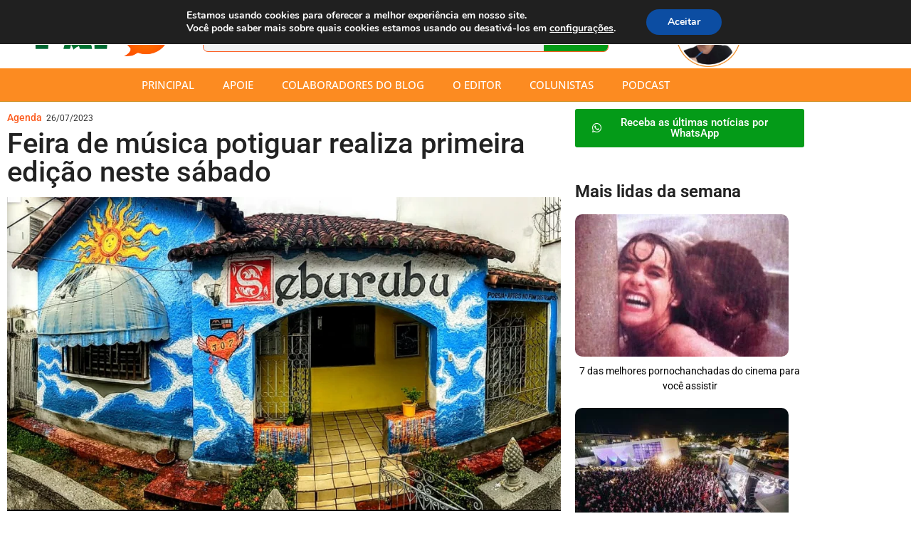

--- FILE ---
content_type: text/html; charset=UTF-8
request_url: https://papocultura.com.br/feira-musica-seburubu/
body_size: 38450
content:
<!doctype html>
<html lang="pt-BR">
<head>
	<meta charset="UTF-8">
	<meta name="viewport" content="width=device-width, initial-scale=1">
	<link rel="profile" href="https://gmpg.org/xfn/11">
	<meta name='robots' content='index, follow, max-image-preview:large, max-snippet:-1, max-video-preview:-1' />

            <script data-no-defer="1" data-ezscrex="false" data-cfasync="false" data-pagespeed-no-defer data-cookieconsent="ignore">
                var ctPublicFunctions = {"_ajax_nonce":"8ddf39f1ce","_rest_nonce":"3c4cde2e3b","_ajax_url":"\/wp-admin\/admin-ajax.php","_rest_url":"https:\/\/papocultura.com.br\/wp-json\/","data__cookies_type":"none","data__ajax_type":"rest","data__bot_detector_enabled":1,"data__frontend_data_log_enabled":1,"cookiePrefix":"","wprocket_detected":false,"host_url":"papocultura.com.br","text__ee_click_to_select":"Click to select the whole data","text__ee_original_email":"The complete one is","text__ee_got_it":"Got it","text__ee_blocked":"Blocked","text__ee_cannot_connect":"Cannot connect","text__ee_cannot_decode":"Can not decode email. Unknown reason","text__ee_email_decoder":"CleanTalk email decoder","text__ee_wait_for_decoding":"The magic is on the way!","text__ee_decoding_process":"Please wait a few seconds while we decode the contact data."}
            </script>
        
            <script data-no-defer="1" data-ezscrex="false" data-cfasync="false" data-pagespeed-no-defer data-cookieconsent="ignore">
                var ctPublic = {"_ajax_nonce":"8ddf39f1ce","settings__forms__check_internal":0,"settings__forms__check_external":0,"settings__forms__force_protection":0,"settings__forms__search_test":1,"settings__forms__wc_add_to_cart":0,"settings__data__bot_detector_enabled":1,"settings__sfw__anti_crawler":0,"blog_home":"https:\/\/papocultura.com.br\/","pixel__setting":"3","pixel__enabled":false,"pixel__url":"https:\/\/moderate9-v4.cleantalk.org\/pixel\/51045ca3299c0879793157196c96c1f6.gif","data__email_check_before_post":1,"data__email_check_exist_post":1,"data__cookies_type":"none","data__key_is_ok":true,"data__visible_fields_required":true,"wl_brandname":"Anti-Spam by CleanTalk","wl_brandname_short":"CleanTalk","ct_checkjs_key":1800874547,"emailEncoderPassKey":"725084dfb17709462fa61866b5556901","bot_detector_forms_excluded":"W10=","advancedCacheExists":false,"varnishCacheExists":false,"wc_ajax_add_to_cart":false}
            </script>
        
	<!-- This site is optimized with the Yoast SEO plugin v26.8 - https://yoast.com/product/yoast-seo-wordpress/ -->
	<title>Feira de música potiguar realiza primeira edição neste sábado - Sergio Vilar</title>
	<link rel="canonical" href="https://papocultura.com.br/feira-musica-seburubu/" />
	<meta property="og:locale" content="pt_BR" />
	<meta property="og:type" content="article" />
	<meta property="og:title" content="Feira de música potiguar realiza primeira edição neste sábado - Sergio Vilar" />
	<meta property="og:description" content="Numa feira, os produtos não são os únicos bens. Também transitam pessoas, ideias, conversas, e sendo de música, decerto um som. Neste último sábado do mês, estreia essa nova alternativa à agenda cultural de Natal, que faz parte de uma articulação da Rede Potiguar de Música para dar visibilidade às pautas para uma política pública pro segmento, seja no município ou no Estado. A iniciativa é do Núcleo de Produção Cultural Cooperada, numa parceria da FEL Produções de Arte e do Seburubu, onde terá sede o evento, à Av. Deodoro, 307. Prevista para iniciar às 10h, a Feira pretende atrair os músicos e demais interessados para abrir parcerias e estabelecer um ambiente de negócios, seja com venda de discos, camisetas, troca de objetos e afetos etc. Segundo Esso Alencar, idealizador, o evento chama a atenção para a realidade profissional dos músicos no mercado e também aponta para a necessidade de uma política pública com foco na música autoral. A atração musical dessa primeira Feira será no seu encerramento, às 18h, com a apresentação de Ismael Dumang. Compositor versado nas temáticas regionais, sociais e políticas, seus lançamentos (desde 1996) lhe conferem um acento particular no manuseio das rimas e nas paisagens sonoras ritmadas. Sua terminologia própria revela originalidade e o distingue na produção musical autoral potiguar. Os ingressos para o show de Ismael Dumang podem ser adquiridos antecipadamente no próprio local. A entrada para a Feira é gratuita até as 17h. &#8212;&#8212;&#8212;- CRÉDITO DA FOTO: John Nascimento" />
	<meta property="og:url" content="https://papocultura.com.br/feira-musica-seburubu/" />
	<meta property="og:site_name" content="Sergio Vilar" />
	<meta property="article:publisher" content="http://facebook.com/papocultura" />
	<meta property="article:published_time" content="2023-07-26T13:24:45+00:00" />
	<meta property="article:modified_time" content="2023-07-26T13:25:05+00:00" />
	<meta property="og:image" content="https://papocultura.com.br/wp-content/uploads/2023/07/seburubu.png" />
	<meta property="og:image:width" content="953" />
	<meta property="og:image:height" content="541" />
	<meta property="og:image:type" content="image/png" />
	<meta name="author" content="Redação" />
	<meta name="twitter:card" content="summary_large_image" />
	<meta name="twitter:creator" content="@papocultura" />
	<meta name="twitter:site" content="@papocultura" />
	<meta name="twitter:label1" content="Escrito por" />
	<meta name="twitter:data1" content="Redação" />
	<meta name="twitter:label2" content="Est. tempo de leitura" />
	<meta name="twitter:data2" content="2 minutos" />
	<script type="application/ld+json" class="yoast-schema-graph">{"@context":"https://schema.org","@graph":[{"@type":"Article","@id":"https://papocultura.com.br/feira-musica-seburubu/#article","isPartOf":{"@id":"https://papocultura.com.br/feira-musica-seburubu/"},"author":{"name":"Redação","@id":"https://papocultura.com.br/#/schema/person/db275582557c636c6b6530e12463c042"},"headline":"Feira de música potiguar realiza primeira edição neste sábado","datePublished":"2023-07-26T13:24:45+00:00","dateModified":"2023-07-26T13:25:05+00:00","mainEntityOfPage":{"@id":"https://papocultura.com.br/feira-musica-seburubu/"},"wordCount":283,"commentCount":0,"publisher":{"@id":"https://papocultura.com.br/#organization"},"image":{"@id":"https://papocultura.com.br/feira-musica-seburubu/#primaryimage"},"thumbnailUrl":"https://papocultura.com.br/wp-content/uploads/2023/07/seburubu.png","articleSection":["Agenda"],"inLanguage":"pt-BR","potentialAction":[{"@type":"CommentAction","name":"Comment","target":["https://papocultura.com.br/feira-musica-seburubu/#respond"]}]},{"@type":"WebPage","@id":"https://papocultura.com.br/feira-musica-seburubu/","url":"https://papocultura.com.br/feira-musica-seburubu/","name":"Feira de música potiguar realiza primeira edição neste sábado - Sergio Vilar","isPartOf":{"@id":"https://papocultura.com.br/#website"},"primaryImageOfPage":{"@id":"https://papocultura.com.br/feira-musica-seburubu/#primaryimage"},"image":{"@id":"https://papocultura.com.br/feira-musica-seburubu/#primaryimage"},"thumbnailUrl":"https://papocultura.com.br/wp-content/uploads/2023/07/seburubu.png","datePublished":"2023-07-26T13:24:45+00:00","dateModified":"2023-07-26T13:25:05+00:00","breadcrumb":{"@id":"https://papocultura.com.br/feira-musica-seburubu/#breadcrumb"},"inLanguage":"pt-BR","potentialAction":[{"@type":"ReadAction","target":["https://papocultura.com.br/feira-musica-seburubu/"]}]},{"@type":"ImageObject","inLanguage":"pt-BR","@id":"https://papocultura.com.br/feira-musica-seburubu/#primaryimage","url":"https://papocultura.com.br/wp-content/uploads/2023/07/seburubu.png","contentUrl":"https://papocultura.com.br/wp-content/uploads/2023/07/seburubu.png","width":953,"height":541,"caption":"seburubu"},{"@type":"BreadcrumbList","@id":"https://papocultura.com.br/feira-musica-seburubu/#breadcrumb","itemListElement":[{"@type":"ListItem","position":1,"name":"Início","item":"https://papocultura.com.br/"},{"@type":"ListItem","position":2,"name":"Feira de música potiguar realiza primeira edição neste sábado"}]},{"@type":"WebSite","@id":"https://papocultura.com.br/#website","url":"https://papocultura.com.br/","name":"Sergio Vilar","description":"A cultura do RN em destaque","publisher":{"@id":"https://papocultura.com.br/#organization"},"potentialAction":[{"@type":"SearchAction","target":{"@type":"EntryPoint","urlTemplate":"https://papocultura.com.br/?s={search_term_string}"},"query-input":{"@type":"PropertyValueSpecification","valueRequired":true,"valueName":"search_term_string"}}],"inLanguage":"pt-BR"},{"@type":"Organization","@id":"https://papocultura.com.br/#organization","name":"Sérgio Vilar | Papo Cultura","url":"https://papocultura.com.br/","logo":{"@type":"ImageObject","inLanguage":"pt-BR","@id":"https://papocultura.com.br/#/schema/logo/image/","url":"https://papocultura.com.br/wp-content/uploads/2024/03/destaque.png","contentUrl":"https://papocultura.com.br/wp-content/uploads/2024/03/destaque.png","width":200,"height":200,"caption":"Sérgio Vilar | Papo Cultura"},"image":{"@id":"https://papocultura.com.br/#/schema/logo/image/"},"sameAs":["http://facebook.com/papocultura","https://x.com/papocultura","https://www.instagram.com/papocultura/"]},{"@type":"Person","@id":"https://papocultura.com.br/#/schema/person/db275582557c636c6b6530e12463c042","name":"Redação","image":{"@type":"ImageObject","inLanguage":"pt-BR","@id":"https://papocultura.com.br/#/schema/person/image/","url":"https://papocultura.com.br/wp-content/uploads/2024/06/pc-2-96x96.png","contentUrl":"https://papocultura.com.br/wp-content/uploads/2024/06/pc-2-96x96.png","caption":"Redação"},"description":"Obrigado pela visita! O que achou do texto?","sameAs":["https://papocultura.com.br/"],"url":"https://papocultura.com.br/author/redacao/"}]}</script>
	<!-- / Yoast SEO plugin. -->


<link rel='dns-prefetch' href='//fd.cleantalk.org' />
<link rel='dns-prefetch' href='//www.googletagmanager.com' />
<link rel='dns-prefetch' href='//stats.wp.com' />
<link rel='dns-prefetch' href='//pagead2.googlesyndication.com' />
<link rel="alternate" type="application/rss+xml" title="Feed para Sergio Vilar &raquo;" href="https://papocultura.com.br/feed/" />
<link rel="alternate" type="application/rss+xml" title="Feed de comentários para Sergio Vilar &raquo;" href="https://papocultura.com.br/comments/feed/" />
<script id="wpp-js" src="https://papocultura.com.br/wp-content/plugins/wordpress-popular-posts/assets/js/wpp.min.js?ver=7.3.6" data-sampling="0" data-sampling-rate="100" data-api-url="https://papocultura.com.br/wp-json/wordpress-popular-posts" data-post-id="22282" data-token="3c4cde2e3b" data-lang="0" data-debug="0"></script>
<link rel="alternate" type="application/rss+xml" title="Feed de comentários para Sergio Vilar &raquo; Feira de música potiguar realiza primeira edição neste sábado" href="https://papocultura.com.br/feira-musica-seburubu/feed/" />
<link rel="alternate" title="oEmbed (JSON)" type="application/json+oembed" href="https://papocultura.com.br/wp-json/oembed/1.0/embed?url=https%3A%2F%2Fpapocultura.com.br%2Ffeira-musica-seburubu%2F" />
<link rel="alternate" title="oEmbed (XML)" type="text/xml+oembed" href="https://papocultura.com.br/wp-json/oembed/1.0/embed?url=https%3A%2F%2Fpapocultura.com.br%2Ffeira-musica-seburubu%2F&#038;format=xml" />
<style id='wp-img-auto-sizes-contain-inline-css'>
img:is([sizes=auto i],[sizes^="auto," i]){contain-intrinsic-size:3000px 1500px}
/*# sourceURL=wp-img-auto-sizes-contain-inline-css */
</style>
<link rel='stylesheet' id='sbi_styles-css' href='https://papocultura.com.br/wp-content/plugins/instagram-feed/css/sbi-styles.min.css?ver=6.10.0' media='all' />
<style id='wp-emoji-styles-inline-css'>

	img.wp-smiley, img.emoji {
		display: inline !important;
		border: none !important;
		box-shadow: none !important;
		height: 1em !important;
		width: 1em !important;
		margin: 0 0.07em !important;
		vertical-align: -0.1em !important;
		background: none !important;
		padding: 0 !important;
	}
/*# sourceURL=wp-emoji-styles-inline-css */
</style>
<link rel='stylesheet' id='wp-block-library-css' href='https://papocultura.com.br/wp-includes/css/dist/block-library/style.min.css?ver=6.9' media='all' />
<style id='classic-theme-styles-inline-css'>
/*! This file is auto-generated */
.wp-block-button__link{color:#fff;background-color:#32373c;border-radius:9999px;box-shadow:none;text-decoration:none;padding:calc(.667em + 2px) calc(1.333em + 2px);font-size:1.125em}.wp-block-file__button{background:#32373c;color:#fff;text-decoration:none}
/*# sourceURL=/wp-includes/css/classic-themes.min.css */
</style>
<link rel='stylesheet' id='mediaelement-css' href='https://papocultura.com.br/wp-includes/js/mediaelement/mediaelementplayer-legacy.min.css?ver=4.2.17' media='all' />
<link rel='stylesheet' id='wp-mediaelement-css' href='https://papocultura.com.br/wp-includes/js/mediaelement/wp-mediaelement.min.css?ver=6.9' media='all' />
<style id='jetpack-sharing-buttons-style-inline-css'>
.jetpack-sharing-buttons__services-list{display:flex;flex-direction:row;flex-wrap:wrap;gap:0;list-style-type:none;margin:5px;padding:0}.jetpack-sharing-buttons__services-list.has-small-icon-size{font-size:12px}.jetpack-sharing-buttons__services-list.has-normal-icon-size{font-size:16px}.jetpack-sharing-buttons__services-list.has-large-icon-size{font-size:24px}.jetpack-sharing-buttons__services-list.has-huge-icon-size{font-size:36px}@media print{.jetpack-sharing-buttons__services-list{display:none!important}}.editor-styles-wrapper .wp-block-jetpack-sharing-buttons{gap:0;padding-inline-start:0}ul.jetpack-sharing-buttons__services-list.has-background{padding:1.25em 2.375em}
/*# sourceURL=https://papocultura.com.br/wp-content/plugins/jetpack/_inc/blocks/sharing-buttons/view.css */
</style>
<link rel='stylesheet' id='mpp_gutenberg-css' href='https://papocultura.com.br/wp-content/plugins/metronet-profile-picture/dist/blocks.style.build.css?ver=2.6.3' media='all' />
<style id='global-styles-inline-css'>
:root{--wp--preset--aspect-ratio--square: 1;--wp--preset--aspect-ratio--4-3: 4/3;--wp--preset--aspect-ratio--3-4: 3/4;--wp--preset--aspect-ratio--3-2: 3/2;--wp--preset--aspect-ratio--2-3: 2/3;--wp--preset--aspect-ratio--16-9: 16/9;--wp--preset--aspect-ratio--9-16: 9/16;--wp--preset--color--black: #000000;--wp--preset--color--cyan-bluish-gray: #abb8c3;--wp--preset--color--white: #ffffff;--wp--preset--color--pale-pink: #f78da7;--wp--preset--color--vivid-red: #cf2e2e;--wp--preset--color--luminous-vivid-orange: #ff6900;--wp--preset--color--luminous-vivid-amber: #fcb900;--wp--preset--color--light-green-cyan: #7bdcb5;--wp--preset--color--vivid-green-cyan: #00d084;--wp--preset--color--pale-cyan-blue: #8ed1fc;--wp--preset--color--vivid-cyan-blue: #0693e3;--wp--preset--color--vivid-purple: #9b51e0;--wp--preset--gradient--vivid-cyan-blue-to-vivid-purple: linear-gradient(135deg,rgb(6,147,227) 0%,rgb(155,81,224) 100%);--wp--preset--gradient--light-green-cyan-to-vivid-green-cyan: linear-gradient(135deg,rgb(122,220,180) 0%,rgb(0,208,130) 100%);--wp--preset--gradient--luminous-vivid-amber-to-luminous-vivid-orange: linear-gradient(135deg,rgb(252,185,0) 0%,rgb(255,105,0) 100%);--wp--preset--gradient--luminous-vivid-orange-to-vivid-red: linear-gradient(135deg,rgb(255,105,0) 0%,rgb(207,46,46) 100%);--wp--preset--gradient--very-light-gray-to-cyan-bluish-gray: linear-gradient(135deg,rgb(238,238,238) 0%,rgb(169,184,195) 100%);--wp--preset--gradient--cool-to-warm-spectrum: linear-gradient(135deg,rgb(74,234,220) 0%,rgb(151,120,209) 20%,rgb(207,42,186) 40%,rgb(238,44,130) 60%,rgb(251,105,98) 80%,rgb(254,248,76) 100%);--wp--preset--gradient--blush-light-purple: linear-gradient(135deg,rgb(255,206,236) 0%,rgb(152,150,240) 100%);--wp--preset--gradient--blush-bordeaux: linear-gradient(135deg,rgb(254,205,165) 0%,rgb(254,45,45) 50%,rgb(107,0,62) 100%);--wp--preset--gradient--luminous-dusk: linear-gradient(135deg,rgb(255,203,112) 0%,rgb(199,81,192) 50%,rgb(65,88,208) 100%);--wp--preset--gradient--pale-ocean: linear-gradient(135deg,rgb(255,245,203) 0%,rgb(182,227,212) 50%,rgb(51,167,181) 100%);--wp--preset--gradient--electric-grass: linear-gradient(135deg,rgb(202,248,128) 0%,rgb(113,206,126) 100%);--wp--preset--gradient--midnight: linear-gradient(135deg,rgb(2,3,129) 0%,rgb(40,116,252) 100%);--wp--preset--font-size--small: 13px;--wp--preset--font-size--medium: 20px;--wp--preset--font-size--large: 36px;--wp--preset--font-size--x-large: 42px;--wp--preset--spacing--20: 0.44rem;--wp--preset--spacing--30: 0.67rem;--wp--preset--spacing--40: 1rem;--wp--preset--spacing--50: 1.5rem;--wp--preset--spacing--60: 2.25rem;--wp--preset--spacing--70: 3.38rem;--wp--preset--spacing--80: 5.06rem;--wp--preset--shadow--natural: 6px 6px 9px rgba(0, 0, 0, 0.2);--wp--preset--shadow--deep: 12px 12px 50px rgba(0, 0, 0, 0.4);--wp--preset--shadow--sharp: 6px 6px 0px rgba(0, 0, 0, 0.2);--wp--preset--shadow--outlined: 6px 6px 0px -3px rgb(255, 255, 255), 6px 6px rgb(0, 0, 0);--wp--preset--shadow--crisp: 6px 6px 0px rgb(0, 0, 0);}:where(.is-layout-flex){gap: 0.5em;}:where(.is-layout-grid){gap: 0.5em;}body .is-layout-flex{display: flex;}.is-layout-flex{flex-wrap: wrap;align-items: center;}.is-layout-flex > :is(*, div){margin: 0;}body .is-layout-grid{display: grid;}.is-layout-grid > :is(*, div){margin: 0;}:where(.wp-block-columns.is-layout-flex){gap: 2em;}:where(.wp-block-columns.is-layout-grid){gap: 2em;}:where(.wp-block-post-template.is-layout-flex){gap: 1.25em;}:where(.wp-block-post-template.is-layout-grid){gap: 1.25em;}.has-black-color{color: var(--wp--preset--color--black) !important;}.has-cyan-bluish-gray-color{color: var(--wp--preset--color--cyan-bluish-gray) !important;}.has-white-color{color: var(--wp--preset--color--white) !important;}.has-pale-pink-color{color: var(--wp--preset--color--pale-pink) !important;}.has-vivid-red-color{color: var(--wp--preset--color--vivid-red) !important;}.has-luminous-vivid-orange-color{color: var(--wp--preset--color--luminous-vivid-orange) !important;}.has-luminous-vivid-amber-color{color: var(--wp--preset--color--luminous-vivid-amber) !important;}.has-light-green-cyan-color{color: var(--wp--preset--color--light-green-cyan) !important;}.has-vivid-green-cyan-color{color: var(--wp--preset--color--vivid-green-cyan) !important;}.has-pale-cyan-blue-color{color: var(--wp--preset--color--pale-cyan-blue) !important;}.has-vivid-cyan-blue-color{color: var(--wp--preset--color--vivid-cyan-blue) !important;}.has-vivid-purple-color{color: var(--wp--preset--color--vivid-purple) !important;}.has-black-background-color{background-color: var(--wp--preset--color--black) !important;}.has-cyan-bluish-gray-background-color{background-color: var(--wp--preset--color--cyan-bluish-gray) !important;}.has-white-background-color{background-color: var(--wp--preset--color--white) !important;}.has-pale-pink-background-color{background-color: var(--wp--preset--color--pale-pink) !important;}.has-vivid-red-background-color{background-color: var(--wp--preset--color--vivid-red) !important;}.has-luminous-vivid-orange-background-color{background-color: var(--wp--preset--color--luminous-vivid-orange) !important;}.has-luminous-vivid-amber-background-color{background-color: var(--wp--preset--color--luminous-vivid-amber) !important;}.has-light-green-cyan-background-color{background-color: var(--wp--preset--color--light-green-cyan) !important;}.has-vivid-green-cyan-background-color{background-color: var(--wp--preset--color--vivid-green-cyan) !important;}.has-pale-cyan-blue-background-color{background-color: var(--wp--preset--color--pale-cyan-blue) !important;}.has-vivid-cyan-blue-background-color{background-color: var(--wp--preset--color--vivid-cyan-blue) !important;}.has-vivid-purple-background-color{background-color: var(--wp--preset--color--vivid-purple) !important;}.has-black-border-color{border-color: var(--wp--preset--color--black) !important;}.has-cyan-bluish-gray-border-color{border-color: var(--wp--preset--color--cyan-bluish-gray) !important;}.has-white-border-color{border-color: var(--wp--preset--color--white) !important;}.has-pale-pink-border-color{border-color: var(--wp--preset--color--pale-pink) !important;}.has-vivid-red-border-color{border-color: var(--wp--preset--color--vivid-red) !important;}.has-luminous-vivid-orange-border-color{border-color: var(--wp--preset--color--luminous-vivid-orange) !important;}.has-luminous-vivid-amber-border-color{border-color: var(--wp--preset--color--luminous-vivid-amber) !important;}.has-light-green-cyan-border-color{border-color: var(--wp--preset--color--light-green-cyan) !important;}.has-vivid-green-cyan-border-color{border-color: var(--wp--preset--color--vivid-green-cyan) !important;}.has-pale-cyan-blue-border-color{border-color: var(--wp--preset--color--pale-cyan-blue) !important;}.has-vivid-cyan-blue-border-color{border-color: var(--wp--preset--color--vivid-cyan-blue) !important;}.has-vivid-purple-border-color{border-color: var(--wp--preset--color--vivid-purple) !important;}.has-vivid-cyan-blue-to-vivid-purple-gradient-background{background: var(--wp--preset--gradient--vivid-cyan-blue-to-vivid-purple) !important;}.has-light-green-cyan-to-vivid-green-cyan-gradient-background{background: var(--wp--preset--gradient--light-green-cyan-to-vivid-green-cyan) !important;}.has-luminous-vivid-amber-to-luminous-vivid-orange-gradient-background{background: var(--wp--preset--gradient--luminous-vivid-amber-to-luminous-vivid-orange) !important;}.has-luminous-vivid-orange-to-vivid-red-gradient-background{background: var(--wp--preset--gradient--luminous-vivid-orange-to-vivid-red) !important;}.has-very-light-gray-to-cyan-bluish-gray-gradient-background{background: var(--wp--preset--gradient--very-light-gray-to-cyan-bluish-gray) !important;}.has-cool-to-warm-spectrum-gradient-background{background: var(--wp--preset--gradient--cool-to-warm-spectrum) !important;}.has-blush-light-purple-gradient-background{background: var(--wp--preset--gradient--blush-light-purple) !important;}.has-blush-bordeaux-gradient-background{background: var(--wp--preset--gradient--blush-bordeaux) !important;}.has-luminous-dusk-gradient-background{background: var(--wp--preset--gradient--luminous-dusk) !important;}.has-pale-ocean-gradient-background{background: var(--wp--preset--gradient--pale-ocean) !important;}.has-electric-grass-gradient-background{background: var(--wp--preset--gradient--electric-grass) !important;}.has-midnight-gradient-background{background: var(--wp--preset--gradient--midnight) !important;}.has-small-font-size{font-size: var(--wp--preset--font-size--small) !important;}.has-medium-font-size{font-size: var(--wp--preset--font-size--medium) !important;}.has-large-font-size{font-size: var(--wp--preset--font-size--large) !important;}.has-x-large-font-size{font-size: var(--wp--preset--font-size--x-large) !important;}
:where(.wp-block-post-template.is-layout-flex){gap: 1.25em;}:where(.wp-block-post-template.is-layout-grid){gap: 1.25em;}
:where(.wp-block-term-template.is-layout-flex){gap: 1.25em;}:where(.wp-block-term-template.is-layout-grid){gap: 1.25em;}
:where(.wp-block-columns.is-layout-flex){gap: 2em;}:where(.wp-block-columns.is-layout-grid){gap: 2em;}
:root :where(.wp-block-pullquote){font-size: 1.5em;line-height: 1.6;}
/*# sourceURL=global-styles-inline-css */
</style>
<link rel='stylesheet' id='cleantalk-public-css-css' href='https://papocultura.com.br/wp-content/plugins/cleantalk-spam-protect/css/cleantalk-public.min.css?ver=6.70.1_1768942575' media='all' />
<link rel='stylesheet' id='cleantalk-email-decoder-css-css' href='https://papocultura.com.br/wp-content/plugins/cleantalk-spam-protect/css/cleantalk-email-decoder.min.css?ver=6.70.1_1768942575' media='all' />
<link rel='stylesheet' id='wordpress-popular-posts-css-css' href='https://papocultura.com.br/wp-content/plugins/wordpress-popular-posts/assets/css/wpp.css?ver=7.3.6' media='all' />
<link rel='stylesheet' id='hello-elementor-css' href='https://papocultura.com.br/wp-content/themes/hello-elementor/style.min.css?ver=3.0.2' media='all' />
<link rel='stylesheet' id='hello-elementor-theme-style-css' href='https://papocultura.com.br/wp-content/themes/hello-elementor/theme.min.css?ver=3.0.2' media='all' />
<link rel='stylesheet' id='hello-elementor-header-footer-css' href='https://papocultura.com.br/wp-content/themes/hello-elementor/header-footer.min.css?ver=3.0.2' media='all' />
<link rel='stylesheet' id='elementor-frontend-css' href='https://papocultura.com.br/wp-content/plugins/elementor/assets/css/frontend.min.css?ver=3.34.2' media='all' />
<link rel='stylesheet' id='widget-image-css' href='https://papocultura.com.br/wp-content/plugins/elementor/assets/css/widget-image.min.css?ver=3.34.2' media='all' />
<link rel='stylesheet' id='widget-search-form-css' href='https://papocultura.com.br/wp-content/plugins/pro-elements/assets/css/widget-search-form.min.css?ver=3.34.0' media='all' />
<link rel='stylesheet' id='elementor-icons-shared-0-css' href='https://papocultura.com.br/wp-content/plugins/elementor/assets/lib/font-awesome/css/fontawesome.min.css?ver=5.15.3' media='all' />
<link rel='stylesheet' id='elementor-icons-fa-solid-css' href='https://papocultura.com.br/wp-content/plugins/elementor/assets/lib/font-awesome/css/solid.min.css?ver=5.15.3' media='all' />
<link rel='stylesheet' id='widget-nav-menu-css' href='https://papocultura.com.br/wp-content/plugins/pro-elements/assets/css/widget-nav-menu.min.css?ver=3.34.0' media='all' />
<link rel='stylesheet' id='widget-heading-css' href='https://papocultura.com.br/wp-content/plugins/elementor/assets/css/widget-heading.min.css?ver=3.34.2' media='all' />
<link rel='stylesheet' id='widget-icon-list-css' href='https://papocultura.com.br/wp-content/plugins/elementor/assets/css/widget-icon-list.min.css?ver=3.34.2' media='all' />
<link rel='stylesheet' id='e-animation-grow-css' href='https://papocultura.com.br/wp-content/plugins/elementor/assets/lib/animations/styles/e-animation-grow.min.css?ver=3.34.2' media='all' />
<link rel='stylesheet' id='widget-social-icons-css' href='https://papocultura.com.br/wp-content/plugins/elementor/assets/css/widget-social-icons.min.css?ver=3.34.2' media='all' />
<link rel='stylesheet' id='e-apple-webkit-css' href='https://papocultura.com.br/wp-content/plugins/elementor/assets/css/conditionals/apple-webkit.min.css?ver=3.34.2' media='all' />
<link rel='stylesheet' id='eael-general-css' href='https://papocultura.com.br/wp-content/plugins/essential-addons-for-elementor-lite/assets/front-end/css/view/general.min.css?ver=6.5.8' media='all' />
<link rel='stylesheet' id='eael-24185-css' href='https://papocultura.com.br/wp-content/uploads/essential-addons-elementor/eael-24185.css?ver=1690367105' media='all' />
<link rel='stylesheet' id='widget-image-box-css' href='https://papocultura.com.br/wp-content/plugins/elementor/assets/css/widget-image-box.min.css?ver=3.34.2' media='all' />
<link rel='stylesheet' id='widget-author-box-css' href='https://papocultura.com.br/wp-content/plugins/pro-elements/assets/css/widget-author-box.min.css?ver=3.34.0' media='all' />
<link rel='stylesheet' id='widget-share-buttons-css' href='https://papocultura.com.br/wp-content/plugins/pro-elements/assets/css/widget-share-buttons.min.css?ver=3.34.0' media='all' />
<link rel='stylesheet' id='elementor-icons-fa-brands-css' href='https://papocultura.com.br/wp-content/plugins/elementor/assets/lib/font-awesome/css/brands.min.css?ver=5.15.3' media='all' />
<link rel='stylesheet' id='elementor-icons-css' href='https://papocultura.com.br/wp-content/plugins/elementor/assets/lib/eicons/css/elementor-icons.min.css?ver=5.46.0' media='all' />
<style id='elementor-icons-inline-css'>

		.elementor-add-new-section .elementor-add-templately-promo-button{
            background-color: #5d4fff !important;
            background-image: url(https://papocultura.com.br/wp-content/plugins/essential-addons-for-elementor-lite/assets/admin/images/templately/logo-icon.svg);
            background-repeat: no-repeat;
            background-position: center center;
            position: relative;
        }
        
		.elementor-add-new-section .elementor-add-templately-promo-button > i{
            height: 12px;
        }
        
        body .elementor-add-new-section .elementor-add-section-area-button {
            margin-left: 0;
        }

		.elementor-add-new-section .elementor-add-templately-promo-button{
            background-color: #5d4fff !important;
            background-image: url(https://papocultura.com.br/wp-content/plugins/essential-addons-for-elementor-lite/assets/admin/images/templately/logo-icon.svg);
            background-repeat: no-repeat;
            background-position: center center;
            position: relative;
        }
        
		.elementor-add-new-section .elementor-add-templately-promo-button > i{
            height: 12px;
        }
        
        body .elementor-add-new-section .elementor-add-section-area-button {
            margin-left: 0;
        }
/*# sourceURL=elementor-icons-inline-css */
</style>
<link rel='stylesheet' id='elementor-post-15900-css' href='https://papocultura.com.br/wp-content/uploads/elementor/css/post-15900.css?ver=1769502340' media='all' />
<link rel='stylesheet' id='sbistyles-css' href='https://papocultura.com.br/wp-content/plugins/instagram-feed/css/sbi-styles.min.css?ver=6.10.0' media='all' />
<link rel='stylesheet' id='elementor-post-23967-css' href='https://papocultura.com.br/wp-content/uploads/elementor/css/post-23967.css?ver=1769502341' media='all' />
<link rel='stylesheet' id='elementor-post-23977-css' href='https://papocultura.com.br/wp-content/uploads/elementor/css/post-23977.css?ver=1769502342' media='all' />
<link rel='stylesheet' id='elementor-post-24185-css' href='https://papocultura.com.br/wp-content/uploads/elementor/css/post-24185.css?ver=1769502367' media='all' />
<link rel='stylesheet' id='font-awesome-5-all-css' href='https://papocultura.com.br/wp-content/plugins/elementor/assets/lib/font-awesome/css/all.min.css?ver=6.5.8' media='all' />
<link rel='stylesheet' id='font-awesome-4-shim-css' href='https://papocultura.com.br/wp-content/plugins/elementor/assets/lib/font-awesome/css/v4-shims.min.css?ver=6.5.8' media='all' />
<link rel='stylesheet' id='wpr-text-animations-css-css' href='https://papocultura.com.br/wp-content/plugins/royal-elementor-addons/assets/css/lib/animations/text-animations.min.css?ver=1.7.1045' media='all' />
<link rel='stylesheet' id='wpr-addons-css-css' href='https://papocultura.com.br/wp-content/plugins/royal-elementor-addons/assets/css/frontend.min.css?ver=1.7.1045' media='all' />
<link rel='stylesheet' id='moove_gdpr_frontend-css' href='https://papocultura.com.br/wp-content/plugins/gdpr-cookie-compliance/dist/styles/gdpr-main.css?ver=5.0.9' media='all' />
<style id='moove_gdpr_frontend-inline-css'>
#moove_gdpr_cookie_modal,#moove_gdpr_cookie_info_bar,.gdpr_cookie_settings_shortcode_content{font-family:&#039;Nunito&#039;,sans-serif}#moove_gdpr_save_popup_settings_button{background-color:#373737;color:#fff}#moove_gdpr_save_popup_settings_button:hover{background-color:#000}#moove_gdpr_cookie_info_bar .moove-gdpr-info-bar-container .moove-gdpr-info-bar-content a.mgbutton,#moove_gdpr_cookie_info_bar .moove-gdpr-info-bar-container .moove-gdpr-info-bar-content button.mgbutton{background-color:#0C4DA2}#moove_gdpr_cookie_modal .moove-gdpr-modal-content .moove-gdpr-modal-footer-content .moove-gdpr-button-holder a.mgbutton,#moove_gdpr_cookie_modal .moove-gdpr-modal-content .moove-gdpr-modal-footer-content .moove-gdpr-button-holder button.mgbutton,.gdpr_cookie_settings_shortcode_content .gdpr-shr-button.button-green{background-color:#0C4DA2;border-color:#0C4DA2}#moove_gdpr_cookie_modal .moove-gdpr-modal-content .moove-gdpr-modal-footer-content .moove-gdpr-button-holder a.mgbutton:hover,#moove_gdpr_cookie_modal .moove-gdpr-modal-content .moove-gdpr-modal-footer-content .moove-gdpr-button-holder button.mgbutton:hover,.gdpr_cookie_settings_shortcode_content .gdpr-shr-button.button-green:hover{background-color:#fff;color:#0C4DA2}#moove_gdpr_cookie_modal .moove-gdpr-modal-content .moove-gdpr-modal-close i,#moove_gdpr_cookie_modal .moove-gdpr-modal-content .moove-gdpr-modal-close span.gdpr-icon{background-color:#0C4DA2;border:1px solid #0C4DA2}#moove_gdpr_cookie_info_bar span.moove-gdpr-infobar-allow-all.focus-g,#moove_gdpr_cookie_info_bar span.moove-gdpr-infobar-allow-all:focus,#moove_gdpr_cookie_info_bar button.moove-gdpr-infobar-allow-all.focus-g,#moove_gdpr_cookie_info_bar button.moove-gdpr-infobar-allow-all:focus,#moove_gdpr_cookie_info_bar span.moove-gdpr-infobar-reject-btn.focus-g,#moove_gdpr_cookie_info_bar span.moove-gdpr-infobar-reject-btn:focus,#moove_gdpr_cookie_info_bar button.moove-gdpr-infobar-reject-btn.focus-g,#moove_gdpr_cookie_info_bar button.moove-gdpr-infobar-reject-btn:focus,#moove_gdpr_cookie_info_bar span.change-settings-button.focus-g,#moove_gdpr_cookie_info_bar span.change-settings-button:focus,#moove_gdpr_cookie_info_bar button.change-settings-button.focus-g,#moove_gdpr_cookie_info_bar button.change-settings-button:focus{-webkit-box-shadow:0 0 1px 3px #0C4DA2;-moz-box-shadow:0 0 1px 3px #0C4DA2;box-shadow:0 0 1px 3px #0C4DA2}#moove_gdpr_cookie_modal .moove-gdpr-modal-content .moove-gdpr-modal-close i:hover,#moove_gdpr_cookie_modal .moove-gdpr-modal-content .moove-gdpr-modal-close span.gdpr-icon:hover,#moove_gdpr_cookie_info_bar span[data-href]>u.change-settings-button{color:#0C4DA2}#moove_gdpr_cookie_modal .moove-gdpr-modal-content .moove-gdpr-modal-left-content #moove-gdpr-menu li.menu-item-selected a span.gdpr-icon,#moove_gdpr_cookie_modal .moove-gdpr-modal-content .moove-gdpr-modal-left-content #moove-gdpr-menu li.menu-item-selected button span.gdpr-icon{color:inherit}#moove_gdpr_cookie_modal .moove-gdpr-modal-content .moove-gdpr-modal-left-content #moove-gdpr-menu li a span.gdpr-icon,#moove_gdpr_cookie_modal .moove-gdpr-modal-content .moove-gdpr-modal-left-content #moove-gdpr-menu li button span.gdpr-icon{color:inherit}#moove_gdpr_cookie_modal .gdpr-acc-link{line-height:0;font-size:0;color:transparent;position:absolute}#moove_gdpr_cookie_modal .moove-gdpr-modal-content .moove-gdpr-modal-close:hover i,#moove_gdpr_cookie_modal .moove-gdpr-modal-content .moove-gdpr-modal-left-content #moove-gdpr-menu li a,#moove_gdpr_cookie_modal .moove-gdpr-modal-content .moove-gdpr-modal-left-content #moove-gdpr-menu li button,#moove_gdpr_cookie_modal .moove-gdpr-modal-content .moove-gdpr-modal-left-content #moove-gdpr-menu li button i,#moove_gdpr_cookie_modal .moove-gdpr-modal-content .moove-gdpr-modal-left-content #moove-gdpr-menu li a i,#moove_gdpr_cookie_modal .moove-gdpr-modal-content .moove-gdpr-tab-main .moove-gdpr-tab-main-content a:hover,#moove_gdpr_cookie_info_bar.moove-gdpr-dark-scheme .moove-gdpr-info-bar-container .moove-gdpr-info-bar-content a.mgbutton:hover,#moove_gdpr_cookie_info_bar.moove-gdpr-dark-scheme .moove-gdpr-info-bar-container .moove-gdpr-info-bar-content button.mgbutton:hover,#moove_gdpr_cookie_info_bar.moove-gdpr-dark-scheme .moove-gdpr-info-bar-container .moove-gdpr-info-bar-content a:hover,#moove_gdpr_cookie_info_bar.moove-gdpr-dark-scheme .moove-gdpr-info-bar-container .moove-gdpr-info-bar-content button:hover,#moove_gdpr_cookie_info_bar.moove-gdpr-dark-scheme .moove-gdpr-info-bar-container .moove-gdpr-info-bar-content span.change-settings-button:hover,#moove_gdpr_cookie_info_bar.moove-gdpr-dark-scheme .moove-gdpr-info-bar-container .moove-gdpr-info-bar-content button.change-settings-button:hover,#moove_gdpr_cookie_info_bar.moove-gdpr-dark-scheme .moove-gdpr-info-bar-container .moove-gdpr-info-bar-content u.change-settings-button:hover,#moove_gdpr_cookie_info_bar span[data-href]>u.change-settings-button,#moove_gdpr_cookie_info_bar.moove-gdpr-dark-scheme .moove-gdpr-info-bar-container .moove-gdpr-info-bar-content a.mgbutton.focus-g,#moove_gdpr_cookie_info_bar.moove-gdpr-dark-scheme .moove-gdpr-info-bar-container .moove-gdpr-info-bar-content button.mgbutton.focus-g,#moove_gdpr_cookie_info_bar.moove-gdpr-dark-scheme .moove-gdpr-info-bar-container .moove-gdpr-info-bar-content a.focus-g,#moove_gdpr_cookie_info_bar.moove-gdpr-dark-scheme .moove-gdpr-info-bar-container .moove-gdpr-info-bar-content button.focus-g,#moove_gdpr_cookie_info_bar.moove-gdpr-dark-scheme .moove-gdpr-info-bar-container .moove-gdpr-info-bar-content a.mgbutton:focus,#moove_gdpr_cookie_info_bar.moove-gdpr-dark-scheme .moove-gdpr-info-bar-container .moove-gdpr-info-bar-content button.mgbutton:focus,#moove_gdpr_cookie_info_bar.moove-gdpr-dark-scheme .moove-gdpr-info-bar-container .moove-gdpr-info-bar-content a:focus,#moove_gdpr_cookie_info_bar.moove-gdpr-dark-scheme .moove-gdpr-info-bar-container .moove-gdpr-info-bar-content button:focus,#moove_gdpr_cookie_info_bar.moove-gdpr-dark-scheme .moove-gdpr-info-bar-container .moove-gdpr-info-bar-content span.change-settings-button.focus-g,span.change-settings-button:focus,button.change-settings-button.focus-g,button.change-settings-button:focus,#moove_gdpr_cookie_info_bar.moove-gdpr-dark-scheme .moove-gdpr-info-bar-container .moove-gdpr-info-bar-content u.change-settings-button.focus-g,#moove_gdpr_cookie_info_bar.moove-gdpr-dark-scheme .moove-gdpr-info-bar-container .moove-gdpr-info-bar-content u.change-settings-button:focus{color:#0C4DA2}#moove_gdpr_cookie_modal .moove-gdpr-branding.focus-g span,#moove_gdpr_cookie_modal .moove-gdpr-modal-content .moove-gdpr-tab-main a.focus-g,#moove_gdpr_cookie_modal .moove-gdpr-modal-content .moove-gdpr-tab-main .gdpr-cd-details-toggle.focus-g{color:#0C4DA2}#moove_gdpr_cookie_modal.gdpr_lightbox-hide{display:none}
/*# sourceURL=moove_gdpr_frontend-inline-css */
</style>
<link rel='stylesheet' id='elementor-gf-local-roboto-css' href='http://papocultura.com.br/wp-content/uploads/elementor/google-fonts/css/roboto.css?ver=1751893361' media='all' />
<link rel='stylesheet' id='elementor-gf-local-robotoslab-css' href='http://papocultura.com.br/wp-content/uploads/elementor/google-fonts/css/robotoslab.css?ver=1751893342' media='all' />
<link rel='stylesheet' id='elementor-gf-local-opensans-css' href='http://papocultura.com.br/wp-content/uploads/elementor/google-fonts/css/opensans.css?ver=1751893350' media='all' />
<link rel='stylesheet' id='elementor-gf-local-raleway-css' href='http://papocultura.com.br/wp-content/uploads/elementor/google-fonts/css/raleway.css?ver=1751893369' media='all' />
<link rel='stylesheet' id='elementor-icons-fa-regular-css' href='https://papocultura.com.br/wp-content/plugins/elementor/assets/lib/font-awesome/css/regular.min.css?ver=5.15.3' media='all' />
<script data-cfasync="false" src="https://papocultura.com.br/wp-includes/js/jquery/jquery.min.js?ver=3.7.1" id="jquery-core-js"></script>
<script data-cfasync="false" src="https://papocultura.com.br/wp-includes/js/jquery/jquery-migrate.min.js?ver=3.4.1" id="jquery-migrate-js"></script>
<script src="https://papocultura.com.br/wp-content/plugins/cleantalk-spam-protect/js/apbct-public-bundle.min.js?ver=6.70.1_1768942575" id="apbct-public-bundle.min-js-js"></script>
<script src="https://fd.cleantalk.org/ct-bot-detector-wrapper.js?ver=6.70.1" id="ct_bot_detector-js" defer data-wp-strategy="defer"></script>

<!-- Snippet da etiqueta do Google (gtag.js) adicionado pelo Site Kit -->
<!-- Snippet do Google Análises adicionado pelo Site Kit -->
<script src="https://www.googletagmanager.com/gtag/js?id=GT-MKPXM268" id="google_gtagjs-js" async></script>
<script id="google_gtagjs-js-after">
window.dataLayer = window.dataLayer || [];function gtag(){dataLayer.push(arguments);}
gtag("set","linker",{"domains":["papocultura.com.br"]});
gtag("js", new Date());
gtag("set", "developer_id.dZTNiMT", true);
gtag("config", "GT-MKPXM268");
//# sourceURL=google_gtagjs-js-after
</script>
<link rel="https://api.w.org/" href="https://papocultura.com.br/wp-json/" /><link rel="alternate" title="JSON" type="application/json" href="https://papocultura.com.br/wp-json/wp/v2/posts/22282" /><link rel="EditURI" type="application/rsd+xml" title="RSD" href="https://papocultura.com.br/xmlrpc.php?rsd" />
<meta name="generator" content="WordPress 6.9" />
<link rel='shortlink' href='https://papocultura.com.br/?p=22282' />
<meta name="generator" content="Site Kit by Google 1.171.0" />	<style>img#wpstats{display:none}</style>
		            <style id="wpp-loading-animation-styles">@-webkit-keyframes bgslide{from{background-position-x:0}to{background-position-x:-200%}}@keyframes bgslide{from{background-position-x:0}to{background-position-x:-200%}}.wpp-widget-block-placeholder,.wpp-shortcode-placeholder{margin:0 auto;width:60px;height:3px;background:#dd3737;background:linear-gradient(90deg,#dd3737 0%,#571313 10%,#dd3737 100%);background-size:200% auto;border-radius:3px;-webkit-animation:bgslide 1s infinite linear;animation:bgslide 1s infinite linear}</style>
            
<!-- Meta-etiquetas do Google AdSense adicionado pelo Site Kit -->
<meta name="google-adsense-platform-account" content="ca-host-pub-2644536267352236">
<meta name="google-adsense-platform-domain" content="sitekit.withgoogle.com">
<!-- Fim das meta-etiquetas do Google AdSense adicionado pelo Site Kit -->
<meta name="generator" content="Elementor 3.34.2; features: additional_custom_breakpoints; settings: css_print_method-external, google_font-enabled, font_display-auto">
			<style>
				.e-con.e-parent:nth-of-type(n+4):not(.e-lazyloaded):not(.e-no-lazyload),
				.e-con.e-parent:nth-of-type(n+4):not(.e-lazyloaded):not(.e-no-lazyload) * {
					background-image: none !important;
				}
				@media screen and (max-height: 1024px) {
					.e-con.e-parent:nth-of-type(n+3):not(.e-lazyloaded):not(.e-no-lazyload),
					.e-con.e-parent:nth-of-type(n+3):not(.e-lazyloaded):not(.e-no-lazyload) * {
						background-image: none !important;
					}
				}
				@media screen and (max-height: 640px) {
					.e-con.e-parent:nth-of-type(n+2):not(.e-lazyloaded):not(.e-no-lazyload),
					.e-con.e-parent:nth-of-type(n+2):not(.e-lazyloaded):not(.e-no-lazyload) * {
						background-image: none !important;
					}
				}
			</style>
			
<!-- Código do Google Adsense adicionado pelo Site Kit -->
<script async src="https://pagead2.googlesyndication.com/pagead/js/adsbygoogle.js?client=ca-pub-3662253337344578&amp;host=ca-host-pub-2644536267352236" crossorigin="anonymous"></script>

<!-- Fim do código do Google AdSense adicionado pelo Site Kit -->
<link rel="icon" href="https://papocultura.com.br/wp-content/uploads/2024/03/destaque-80x80.png" sizes="32x32" />
<link rel="icon" href="https://papocultura.com.br/wp-content/uploads/2024/03/destaque.png" sizes="192x192" />
<link rel="apple-touch-icon" href="https://papocultura.com.br/wp-content/uploads/2024/03/destaque.png" />
<meta name="msapplication-TileImage" content="https://papocultura.com.br/wp-content/uploads/2024/03/destaque.png" />
		<style id="wp-custom-css">
			.wpp-list {
	padding-left: 0 !important;
}
.wpp-list > li > a {
	color: black; !important;
	font-weight: 400;
}
.wpp-views {
	display: none;
}
.eael-posted-by > a {
	color: #049b18 !important;
	font-weight 800 !important;
}
.eael-author-avatar > a > img {
  width: 100%;
  height: 100%; 
  object-fit: cover;
  border-radius: 100% !important;
}
.wpp-list {
    list-style: none; /* Remove os marcadores da lista */
    padding: 0;
    margin: 0;
}

.wpp-list li {
    display: flex;
    flex-wrap: wrap; /* Permite que os elementos se ajustem no mobile */
    flex-direction: row; /* Layout padrão (imagem ao lado do texto) */
    align-items: center;
    margin-bottom: 20px;
}

.wpp-list li img {
    max-width: 100%; /* Garante que a imagem seja responsiva */
    height: auto;
    border-radius: 10px; /* Adiciona bordas arredondadas à imagem */
}

.wpp-post-title {
    font-size: 14px;
    margin-top: 10px; /* Espaçamento entre a imagem e o texto */
    text-align: center; /* Centraliza o texto */
    width: 100%; /* Faz o texto ocupar toda a largura no mobile */
}

.wpp-meta {
    font-size: 12px;
    color: #666;
    text-align: center; /* Centraliza o meta (opcional) */
    width: 100%; /* Faz o meta ocupar toda a largura no mobile */
}

/* Ajustes para telas menores */
@media (max-width: 768px) {
    .wpp-list li {
        flex-direction: column; /* Imagem acima do texto no mobile */
    }
}

.elementor-23971 .elementor-element.elementor-element-4f1b19e .elementor-posts-container .elementor-post__thumbnail

 {
    padding-bottom: 20px !important;
}
		</style>
		<style id="wpr_lightbox_styles">
				.lg-backdrop {
					background-color: rgba(0,0,0,0.6) !important;
				}
				.lg-toolbar,
				.lg-dropdown {
					background-color: rgba(0,0,0,0.8) !important;
				}
				.lg-dropdown:after {
					border-bottom-color: rgba(0,0,0,0.8) !important;
				}
				.lg-sub-html {
					background-color: rgba(0,0,0,0.8) !important;
				}
				.lg-thumb-outer,
				.lg-progress-bar {
					background-color: #444444 !important;
				}
				.lg-progress {
					background-color: #a90707 !important;
				}
				.lg-icon {
					color: #efefef !important;
					font-size: 20px !important;
				}
				.lg-icon.lg-toogle-thumb {
					font-size: 24px !important;
				}
				.lg-icon:hover,
				.lg-dropdown-text:hover {
					color: #ffffff !important;
				}
				.lg-sub-html,
				.lg-dropdown-text {
					color: #efefef !important;
					font-size: 14px !important;
				}
				#lg-counter {
					color: #efefef !important;
					font-size: 14px !important;
				}
				.lg-prev,
				.lg-next {
					font-size: 35px !important;
				}

				/* Defaults */
				.lg-icon {
				background-color: transparent !important;
				}

				#lg-counter {
				opacity: 0.9;
				}

				.lg-thumb-outer {
				padding: 0 10px;
				}

				.lg-thumb-item {
				border-radius: 0 !important;
				border: none !important;
				opacity: 0.5;
				}

				.lg-thumb-item.active {
					opacity: 1;
				}
	         </style></head>
<body class="wp-singular post-template-default single single-post postid-22282 single-format-image wp-theme-hello-elementor elementor-default elementor-kit-15900 elementor-page-24185">


<a class="skip-link screen-reader-text" href="#content">Ir para o conteúdo</a>

		<header data-elementor-type="header" data-elementor-id="23967" class="elementor elementor-23967 elementor-location-header" data-elementor-post-type="elementor_library">
					<section class="elementor-section elementor-top-section elementor-element elementor-element-f930f38 elementor-hidden-mobile elementor-section-boxed elementor-section-height-default elementor-section-height-default wpr-particle-no wpr-jarallax-no wpr-parallax-no wpr-sticky-section-no" data-id="f930f38" data-element_type="section">
						<div class="elementor-container elementor-column-gap-default">
					<div class="elementor-column elementor-col-33 elementor-top-column elementor-element elementor-element-343fd18" data-id="343fd18" data-element_type="column">
			<div class="elementor-widget-wrap elementor-element-populated">
						<div class="elementor-element elementor-element-ca74e73 elementor-widget elementor-widget-image" data-id="ca74e73" data-element_type="widget" data-widget_type="image.default">
				<div class="elementor-widget-container">
																<a href="/">
							<img width="800" height="262" src="https://papocultura.com.br/wp-content/uploads/2025/07/logo-papo-cultura.png" class="attachment-large size-large wp-image-28530" alt="" srcset="https://papocultura.com.br/wp-content/uploads/2025/07/logo-papo-cultura.png 1365w, https://papocultura.com.br/wp-content/uploads/2025/07/logo-papo-cultura-300x98.png 300w, https://papocultura.com.br/wp-content/uploads/2025/07/logo-papo-cultura-768x251.png 768w" sizes="(max-width: 800px) 100vw, 800px" />								</a>
															</div>
				</div>
					</div>
		</div>
				<div class="elementor-column elementor-col-33 elementor-top-column elementor-element elementor-element-71ad9eb" data-id="71ad9eb" data-element_type="column">
			<div class="elementor-widget-wrap elementor-element-populated">
						<div class="elementor-element elementor-element-c40c296 elementor-search-form--button-type-text elementor-search-form--skin-classic elementor-widget elementor-widget-search-form" data-id="c40c296" data-element_type="widget" data-settings="{&quot;skin&quot;:&quot;classic&quot;}" data-widget_type="search-form.default">
				<div class="elementor-widget-container">
							<search role="search">
			<form class="elementor-search-form" action="https://papocultura.com.br" method="get">
												<div class="elementor-search-form__container">
					<label class="elementor-screen-only" for="elementor-search-form-c40c296">Search</label>

					
					<input id="elementor-search-form-c40c296" placeholder="Encontre um artigo" class="elementor-search-form__input" type="search" name="s" value="">
					
											<button class="elementor-search-form__submit" type="submit" aria-label="Search">
															Buscar													</button>
					
									</div>
			</form>
		</search>
						</div>
				</div>
					</div>
		</div>
				<div class="elementor-column elementor-col-33 elementor-top-column elementor-element elementor-element-b63126b" data-id="b63126b" data-element_type="column">
			<div class="elementor-widget-wrap elementor-element-populated">
						<div class="elementor-element elementor-element-03ef189 elementor-widget elementor-widget-image" data-id="03ef189" data-element_type="widget" data-widget_type="image.default">
				<div class="elementor-widget-container">
															<img width="300" height="300" src="https://papocultura.com.br/wp-content/uploads/2025/07/sergio.png" class="attachment-large size-large wp-image-28531" alt="" srcset="https://papocultura.com.br/wp-content/uploads/2025/07/sergio.png 300w, https://papocultura.com.br/wp-content/uploads/2025/07/sergio-150x150.png 150w, https://papocultura.com.br/wp-content/uploads/2025/07/sergio-24x24.png 24w, https://papocultura.com.br/wp-content/uploads/2025/07/sergio-48x48.png 48w, https://papocultura.com.br/wp-content/uploads/2025/07/sergio-96x96.png 96w" sizes="(max-width: 300px) 100vw, 300px" />															</div>
				</div>
					</div>
		</div>
					</div>
		</section>
				<section class="elementor-section elementor-top-section elementor-element elementor-element-2f13f64 elementor-hidden-desktop elementor-hidden-tablet elementor-section-boxed elementor-section-height-default elementor-section-height-default wpr-particle-no wpr-jarallax-no wpr-parallax-no wpr-sticky-section-no" data-id="2f13f64" data-element_type="section">
						<div class="elementor-container elementor-column-gap-default">
					<div class="elementor-column elementor-col-20 elementor-top-column elementor-element elementor-element-ee381c6" data-id="ee381c6" data-element_type="column">
			<div class="elementor-widget-wrap elementor-element-populated">
						<div class="elementor-element elementor-element-c282582 elementor-widget elementor-widget-image" data-id="c282582" data-element_type="widget" data-widget_type="image.default">
				<div class="elementor-widget-container">
																<a href="/">
							<img width="800" height="262" src="https://papocultura.com.br/wp-content/uploads/2025/07/logo-papo-cultura.png" class="attachment-large size-large wp-image-28530" alt="" srcset="https://papocultura.com.br/wp-content/uploads/2025/07/logo-papo-cultura.png 1365w, https://papocultura.com.br/wp-content/uploads/2025/07/logo-papo-cultura-300x98.png 300w, https://papocultura.com.br/wp-content/uploads/2025/07/logo-papo-cultura-768x251.png 768w" sizes="(max-width: 800px) 100vw, 800px" />								</a>
															</div>
				</div>
					</div>
		</div>
				<div class="elementor-column elementor-col-20 elementor-top-column elementor-element elementor-element-c7f6564" data-id="c7f6564" data-element_type="column">
			<div class="elementor-widget-wrap elementor-element-populated">
						<div class="elementor-element elementor-element-5e303a5 elementor-widget-mobile__width-initial elementor-widget elementor-widget-image" data-id="5e303a5" data-element_type="widget" data-widget_type="image.default">
				<div class="elementor-widget-container">
															<img width="300" height="300" src="https://papocultura.com.br/wp-content/uploads/2025/07/sergio.png" class="attachment-large size-large wp-image-28531" alt="" srcset="https://papocultura.com.br/wp-content/uploads/2025/07/sergio.png 300w, https://papocultura.com.br/wp-content/uploads/2025/07/sergio-150x150.png 150w, https://papocultura.com.br/wp-content/uploads/2025/07/sergio-24x24.png 24w, https://papocultura.com.br/wp-content/uploads/2025/07/sergio-48x48.png 48w, https://papocultura.com.br/wp-content/uploads/2025/07/sergio-96x96.png 96w" sizes="(max-width: 300px) 100vw, 300px" />															</div>
				</div>
					</div>
		</div>
				<div class="elementor-column elementor-col-20 elementor-top-column elementor-element elementor-element-a7a204b" data-id="a7a204b" data-element_type="column">
			<div class="elementor-widget-wrap elementor-element-populated">
						<div class="elementor-element elementor-element-db66527 elementor-search-form--button-type-text elementor-search-form--skin-classic elementor-widget elementor-widget-search-form" data-id="db66527" data-element_type="widget" data-settings="{&quot;skin&quot;:&quot;classic&quot;}" data-widget_type="search-form.default">
				<div class="elementor-widget-container">
							<search role="search">
			<form class="elementor-search-form" action="https://papocultura.com.br" method="get">
												<div class="elementor-search-form__container">
					<label class="elementor-screen-only" for="elementor-search-form-db66527">Search</label>

					
					<input id="elementor-search-form-db66527" placeholder="Encontre um artigo" class="elementor-search-form__input" type="search" name="s" value="">
					
											<button class="elementor-search-form__submit" type="submit" aria-label="Search">
															Buscar													</button>
					
									</div>
			</form>
		</search>
						</div>
				</div>
					</div>
		</div>
				<div class="elementor-column elementor-col-20 elementor-top-column elementor-element elementor-element-218f13d" data-id="218f13d" data-element_type="column">
			<div class="elementor-widget-wrap elementor-element-populated">
						<div class="elementor-element elementor-element-e380760 elementor-nav-menu--dropdown-mobile elementor-nav-menu--stretch elementor-nav-menu__text-align-aside elementor-nav-menu--toggle elementor-nav-menu--burger elementor-widget elementor-widget-nav-menu" data-id="e380760" data-element_type="widget" data-settings="{&quot;full_width&quot;:&quot;stretch&quot;,&quot;layout&quot;:&quot;horizontal&quot;,&quot;submenu_icon&quot;:{&quot;value&quot;:&quot;&lt;i class=\&quot;fas fa-caret-down\&quot; aria-hidden=\&quot;true\&quot;&gt;&lt;\/i&gt;&quot;,&quot;library&quot;:&quot;fa-solid&quot;},&quot;toggle&quot;:&quot;burger&quot;}" data-widget_type="nav-menu.default">
				<div class="elementor-widget-container">
								<nav aria-label="Menu" class="elementor-nav-menu--main elementor-nav-menu__container elementor-nav-menu--layout-horizontal e--pointer-underline e--animation-fade">
				<ul id="menu-1-e380760" class="elementor-nav-menu"><li class="menu-item menu-item-type-custom menu-item-object-custom menu-item-home menu-item-71"><a href="https://papocultura.com.br" class="elementor-item">Principal</a></li>
<li class="menu-item menu-item-type-post_type menu-item-object-page menu-item-12881"><a href="https://papocultura.com.br/apoie-o-papo-cultura/" class="elementor-item">Apoie</a></li>
<li class="menu-item menu-item-type-post_type menu-item-object-page menu-item-12902"><a href="https://papocultura.com.br/colaboradores-do-papo-cultura/" class="elementor-item">Colaboradores do Blog</a></li>
<li class="menu-item menu-item-type-post_type menu-item-object-page menu-item-67"><a href="https://papocultura.com.br/assessoria-papo-cultura/" class="elementor-item">O editor</a></li>
<li class="menu-item menu-item-type-custom menu-item-object-custom menu-item-has-children menu-item-45"><a target="_blank" href="https://papocultura.com.br/author/theo-alves/" class="elementor-item">Colunistas</a>
<ul class="sub-menu elementor-nav-menu--dropdown">
	<li class="menu-item menu-item-type-custom menu-item-object-custom menu-item-17745"><a href="https://papocultura.com.br/author/andreia-braz/" class="elementor-sub-item">Andreia Braz</a></li>
	<li class="menu-item menu-item-type-custom menu-item-object-custom menu-item-22178"><a href="https://papocultura.com.br/author/carlota/" class="elementor-sub-item">Carlota Nogueira</a></li>
	<li class="menu-item menu-item-type-custom menu-item-object-custom menu-item-26432"><a href="https://papocultura.com.br/author/fernando-luiz/" class="elementor-sub-item">Fernando Luiz</a></li>
	<li class="menu-item menu-item-type-custom menu-item-object-custom menu-item-7674"><a href="https://papocultura.com.br/author/francois-silvestre/" class="elementor-sub-item">François Silvestre</a></li>
	<li class="menu-item menu-item-type-custom menu-item-object-custom menu-item-13043"><a href="https://papocultura.com.br/author/lauro-ericksen/" class="elementor-sub-item">Lauro Ericksen</a></li>
	<li class="menu-item menu-item-type-custom menu-item-object-custom menu-item-326"><a href="https://papocultura.com.br/author/manoel-onofre-jr/" class="elementor-sub-item">Manoel Onofre Jr.</a></li>
	<li class="menu-item menu-item-type-custom menu-item-object-custom menu-item-22177"><a href="https://papocultura.com.br/author/pablo-capistrano/" class="elementor-sub-item">Pablo Capistrano</a></li>
	<li class="menu-item menu-item-type-custom menu-item-object-custom menu-item-446"><a href="https://papocultura.com.br/author/ruben-g-nunes/" class="elementor-sub-item">Ruben G Nunes</a></li>
	<li class="menu-item menu-item-type-custom menu-item-object-custom menu-item-19171"><a href="https://papocultura.com.br/author/theo-alves/" class="elementor-sub-item">Theo G Alves</a></li>
	<li class="menu-item menu-item-type-custom menu-item-object-custom menu-item-488"><a href="https://papocultura.com.br/author/thiago-gonzaga/" class="elementor-sub-item">Thiago Gonzaga</a></li>
</ul>
</li>
<li class="menu-item menu-item-type-custom menu-item-object-custom menu-item-21308"><a target="_blank" href="https://www.youtube.com/@SergioVilarTV/podcasts" class="elementor-item">Podcast</a></li>
</ul>			</nav>
					<div class="elementor-menu-toggle" role="button" tabindex="0" aria-label="Menu Toggle" aria-expanded="false">
			<i aria-hidden="true" role="presentation" class="elementor-menu-toggle__icon--open eicon-menu-bar"></i><i aria-hidden="true" role="presentation" class="elementor-menu-toggle__icon--close eicon-close"></i>		</div>
					<nav class="elementor-nav-menu--dropdown elementor-nav-menu__container" aria-hidden="true">
				<ul id="menu-2-e380760" class="elementor-nav-menu"><li class="menu-item menu-item-type-custom menu-item-object-custom menu-item-home menu-item-71"><a href="https://papocultura.com.br" class="elementor-item" tabindex="-1">Principal</a></li>
<li class="menu-item menu-item-type-post_type menu-item-object-page menu-item-12881"><a href="https://papocultura.com.br/apoie-o-papo-cultura/" class="elementor-item" tabindex="-1">Apoie</a></li>
<li class="menu-item menu-item-type-post_type menu-item-object-page menu-item-12902"><a href="https://papocultura.com.br/colaboradores-do-papo-cultura/" class="elementor-item" tabindex="-1">Colaboradores do Blog</a></li>
<li class="menu-item menu-item-type-post_type menu-item-object-page menu-item-67"><a href="https://papocultura.com.br/assessoria-papo-cultura/" class="elementor-item" tabindex="-1">O editor</a></li>
<li class="menu-item menu-item-type-custom menu-item-object-custom menu-item-has-children menu-item-45"><a target="_blank" href="https://papocultura.com.br/author/theo-alves/" class="elementor-item" tabindex="-1">Colunistas</a>
<ul class="sub-menu elementor-nav-menu--dropdown">
	<li class="menu-item menu-item-type-custom menu-item-object-custom menu-item-17745"><a href="https://papocultura.com.br/author/andreia-braz/" class="elementor-sub-item" tabindex="-1">Andreia Braz</a></li>
	<li class="menu-item menu-item-type-custom menu-item-object-custom menu-item-22178"><a href="https://papocultura.com.br/author/carlota/" class="elementor-sub-item" tabindex="-1">Carlota Nogueira</a></li>
	<li class="menu-item menu-item-type-custom menu-item-object-custom menu-item-26432"><a href="https://papocultura.com.br/author/fernando-luiz/" class="elementor-sub-item" tabindex="-1">Fernando Luiz</a></li>
	<li class="menu-item menu-item-type-custom menu-item-object-custom menu-item-7674"><a href="https://papocultura.com.br/author/francois-silvestre/" class="elementor-sub-item" tabindex="-1">François Silvestre</a></li>
	<li class="menu-item menu-item-type-custom menu-item-object-custom menu-item-13043"><a href="https://papocultura.com.br/author/lauro-ericksen/" class="elementor-sub-item" tabindex="-1">Lauro Ericksen</a></li>
	<li class="menu-item menu-item-type-custom menu-item-object-custom menu-item-326"><a href="https://papocultura.com.br/author/manoel-onofre-jr/" class="elementor-sub-item" tabindex="-1">Manoel Onofre Jr.</a></li>
	<li class="menu-item menu-item-type-custom menu-item-object-custom menu-item-22177"><a href="https://papocultura.com.br/author/pablo-capistrano/" class="elementor-sub-item" tabindex="-1">Pablo Capistrano</a></li>
	<li class="menu-item menu-item-type-custom menu-item-object-custom menu-item-446"><a href="https://papocultura.com.br/author/ruben-g-nunes/" class="elementor-sub-item" tabindex="-1">Ruben G Nunes</a></li>
	<li class="menu-item menu-item-type-custom menu-item-object-custom menu-item-19171"><a href="https://papocultura.com.br/author/theo-alves/" class="elementor-sub-item" tabindex="-1">Theo G Alves</a></li>
	<li class="menu-item menu-item-type-custom menu-item-object-custom menu-item-488"><a href="https://papocultura.com.br/author/thiago-gonzaga/" class="elementor-sub-item" tabindex="-1">Thiago Gonzaga</a></li>
</ul>
</li>
<li class="menu-item menu-item-type-custom menu-item-object-custom menu-item-21308"><a target="_blank" href="https://www.youtube.com/@SergioVilarTV/podcasts" class="elementor-item" tabindex="-1">Podcast</a></li>
</ul>			</nav>
						</div>
				</div>
					</div>
		</div>
				<div class="elementor-column elementor-col-20 elementor-top-column elementor-element elementor-element-895b066" data-id="895b066" data-element_type="column">
			<div class="elementor-widget-wrap">
							</div>
		</div>
					</div>
		</section>
				<section class="elementor-section elementor-top-section elementor-element elementor-element-b3db2f3 elementor-hidden-mobile elementor-section-boxed elementor-section-height-default elementor-section-height-default wpr-particle-no wpr-jarallax-no wpr-parallax-no wpr-sticky-section-no" data-id="b3db2f3" data-element_type="section" data-settings="{&quot;background_background&quot;:&quot;classic&quot;}">
						<div class="elementor-container elementor-column-gap-default">
					<div class="elementor-column elementor-col-100 elementor-top-column elementor-element elementor-element-bd8d81e" data-id="bd8d81e" data-element_type="column">
			<div class="elementor-widget-wrap elementor-element-populated">
						<div class="elementor-element elementor-element-a59cd42 elementor-nav-menu__align-center elementor-nav-menu--dropdown-mobile elementor-nav-menu--stretch elementor-nav-menu__text-align-aside elementor-nav-menu--toggle elementor-nav-menu--burger elementor-widget elementor-widget-nav-menu" data-id="a59cd42" data-element_type="widget" id="5" data-settings="{&quot;full_width&quot;:&quot;stretch&quot;,&quot;layout&quot;:&quot;horizontal&quot;,&quot;submenu_icon&quot;:{&quot;value&quot;:&quot;&lt;i class=\&quot;fas fa-caret-down\&quot; aria-hidden=\&quot;true\&quot;&gt;&lt;\/i&gt;&quot;,&quot;library&quot;:&quot;fa-solid&quot;},&quot;toggle&quot;:&quot;burger&quot;}" data-widget_type="nav-menu.default">
				<div class="elementor-widget-container">
								<nav aria-label="Menu" class="elementor-nav-menu--main elementor-nav-menu__container elementor-nav-menu--layout-horizontal e--pointer-background e--animation-grow">
				<ul id="menu-1-a59cd42" class="elementor-nav-menu"><li class="menu-item menu-item-type-custom menu-item-object-custom menu-item-home menu-item-71"><a href="https://papocultura.com.br" class="elementor-item">Principal</a></li>
<li class="menu-item menu-item-type-post_type menu-item-object-page menu-item-12881"><a href="https://papocultura.com.br/apoie-o-papo-cultura/" class="elementor-item">Apoie</a></li>
<li class="menu-item menu-item-type-post_type menu-item-object-page menu-item-12902"><a href="https://papocultura.com.br/colaboradores-do-papo-cultura/" class="elementor-item">Colaboradores do Blog</a></li>
<li class="menu-item menu-item-type-post_type menu-item-object-page menu-item-67"><a href="https://papocultura.com.br/assessoria-papo-cultura/" class="elementor-item">O editor</a></li>
<li class="menu-item menu-item-type-custom menu-item-object-custom menu-item-has-children menu-item-45"><a target="_blank" href="https://papocultura.com.br/author/theo-alves/" class="elementor-item">Colunistas</a>
<ul class="sub-menu elementor-nav-menu--dropdown">
	<li class="menu-item menu-item-type-custom menu-item-object-custom menu-item-17745"><a href="https://papocultura.com.br/author/andreia-braz/" class="elementor-sub-item">Andreia Braz</a></li>
	<li class="menu-item menu-item-type-custom menu-item-object-custom menu-item-22178"><a href="https://papocultura.com.br/author/carlota/" class="elementor-sub-item">Carlota Nogueira</a></li>
	<li class="menu-item menu-item-type-custom menu-item-object-custom menu-item-26432"><a href="https://papocultura.com.br/author/fernando-luiz/" class="elementor-sub-item">Fernando Luiz</a></li>
	<li class="menu-item menu-item-type-custom menu-item-object-custom menu-item-7674"><a href="https://papocultura.com.br/author/francois-silvestre/" class="elementor-sub-item">François Silvestre</a></li>
	<li class="menu-item menu-item-type-custom menu-item-object-custom menu-item-13043"><a href="https://papocultura.com.br/author/lauro-ericksen/" class="elementor-sub-item">Lauro Ericksen</a></li>
	<li class="menu-item menu-item-type-custom menu-item-object-custom menu-item-326"><a href="https://papocultura.com.br/author/manoel-onofre-jr/" class="elementor-sub-item">Manoel Onofre Jr.</a></li>
	<li class="menu-item menu-item-type-custom menu-item-object-custom menu-item-22177"><a href="https://papocultura.com.br/author/pablo-capistrano/" class="elementor-sub-item">Pablo Capistrano</a></li>
	<li class="menu-item menu-item-type-custom menu-item-object-custom menu-item-446"><a href="https://papocultura.com.br/author/ruben-g-nunes/" class="elementor-sub-item">Ruben G Nunes</a></li>
	<li class="menu-item menu-item-type-custom menu-item-object-custom menu-item-19171"><a href="https://papocultura.com.br/author/theo-alves/" class="elementor-sub-item">Theo G Alves</a></li>
	<li class="menu-item menu-item-type-custom menu-item-object-custom menu-item-488"><a href="https://papocultura.com.br/author/thiago-gonzaga/" class="elementor-sub-item">Thiago Gonzaga</a></li>
</ul>
</li>
<li class="menu-item menu-item-type-custom menu-item-object-custom menu-item-21308"><a target="_blank" href="https://www.youtube.com/@SergioVilarTV/podcasts" class="elementor-item">Podcast</a></li>
</ul>			</nav>
					<div class="elementor-menu-toggle" role="button" tabindex="0" aria-label="Menu Toggle" aria-expanded="false">
			<i aria-hidden="true" role="presentation" class="elementor-menu-toggle__icon--open eicon-menu-bar"></i><i aria-hidden="true" role="presentation" class="elementor-menu-toggle__icon--close eicon-close"></i>		</div>
					<nav class="elementor-nav-menu--dropdown elementor-nav-menu__container" aria-hidden="true">
				<ul id="menu-2-a59cd42" class="elementor-nav-menu"><li class="menu-item menu-item-type-custom menu-item-object-custom menu-item-home menu-item-71"><a href="https://papocultura.com.br" class="elementor-item" tabindex="-1">Principal</a></li>
<li class="menu-item menu-item-type-post_type menu-item-object-page menu-item-12881"><a href="https://papocultura.com.br/apoie-o-papo-cultura/" class="elementor-item" tabindex="-1">Apoie</a></li>
<li class="menu-item menu-item-type-post_type menu-item-object-page menu-item-12902"><a href="https://papocultura.com.br/colaboradores-do-papo-cultura/" class="elementor-item" tabindex="-1">Colaboradores do Blog</a></li>
<li class="menu-item menu-item-type-post_type menu-item-object-page menu-item-67"><a href="https://papocultura.com.br/assessoria-papo-cultura/" class="elementor-item" tabindex="-1">O editor</a></li>
<li class="menu-item menu-item-type-custom menu-item-object-custom menu-item-has-children menu-item-45"><a target="_blank" href="https://papocultura.com.br/author/theo-alves/" class="elementor-item" tabindex="-1">Colunistas</a>
<ul class="sub-menu elementor-nav-menu--dropdown">
	<li class="menu-item menu-item-type-custom menu-item-object-custom menu-item-17745"><a href="https://papocultura.com.br/author/andreia-braz/" class="elementor-sub-item" tabindex="-1">Andreia Braz</a></li>
	<li class="menu-item menu-item-type-custom menu-item-object-custom menu-item-22178"><a href="https://papocultura.com.br/author/carlota/" class="elementor-sub-item" tabindex="-1">Carlota Nogueira</a></li>
	<li class="menu-item menu-item-type-custom menu-item-object-custom menu-item-26432"><a href="https://papocultura.com.br/author/fernando-luiz/" class="elementor-sub-item" tabindex="-1">Fernando Luiz</a></li>
	<li class="menu-item menu-item-type-custom menu-item-object-custom menu-item-7674"><a href="https://papocultura.com.br/author/francois-silvestre/" class="elementor-sub-item" tabindex="-1">François Silvestre</a></li>
	<li class="menu-item menu-item-type-custom menu-item-object-custom menu-item-13043"><a href="https://papocultura.com.br/author/lauro-ericksen/" class="elementor-sub-item" tabindex="-1">Lauro Ericksen</a></li>
	<li class="menu-item menu-item-type-custom menu-item-object-custom menu-item-326"><a href="https://papocultura.com.br/author/manoel-onofre-jr/" class="elementor-sub-item" tabindex="-1">Manoel Onofre Jr.</a></li>
	<li class="menu-item menu-item-type-custom menu-item-object-custom menu-item-22177"><a href="https://papocultura.com.br/author/pablo-capistrano/" class="elementor-sub-item" tabindex="-1">Pablo Capistrano</a></li>
	<li class="menu-item menu-item-type-custom menu-item-object-custom menu-item-446"><a href="https://papocultura.com.br/author/ruben-g-nunes/" class="elementor-sub-item" tabindex="-1">Ruben G Nunes</a></li>
	<li class="menu-item menu-item-type-custom menu-item-object-custom menu-item-19171"><a href="https://papocultura.com.br/author/theo-alves/" class="elementor-sub-item" tabindex="-1">Theo G Alves</a></li>
	<li class="menu-item menu-item-type-custom menu-item-object-custom menu-item-488"><a href="https://papocultura.com.br/author/thiago-gonzaga/" class="elementor-sub-item" tabindex="-1">Thiago Gonzaga</a></li>
</ul>
</li>
<li class="menu-item menu-item-type-custom menu-item-object-custom menu-item-21308"><a target="_blank" href="https://www.youtube.com/@SergioVilarTV/podcasts" class="elementor-item" tabindex="-1">Podcast</a></li>
</ul>			</nav>
						</div>
				</div>
					</div>
		</div>
					</div>
		</section>
				</header>
				<div data-elementor-type="single-post" data-elementor-id="24185" class="elementor elementor-24185 elementor-location-single post-22282 post type-post status-publish format-image has-post-thumbnail hentry category-agenda post_format-post-format-image" data-elementor-post-type="elementor_library">
					<section class="elementor-section elementor-top-section elementor-element elementor-element-3bd5043 elementor-section-boxed elementor-section-height-default elementor-section-height-default wpr-particle-no wpr-jarallax-no wpr-parallax-no wpr-sticky-section-no" data-id="3bd5043" data-element_type="section">
						<div class="elementor-container elementor-column-gap-default">
					<div class="elementor-column elementor-col-50 elementor-top-column elementor-element elementor-element-ac58039" data-id="ac58039" data-element_type="column">
			<div class="elementor-widget-wrap elementor-element-populated">
						<div class="elementor-element elementor-element-61c9066 wpr-post-info-align-left elementor-widget elementor-widget-wpr-post-info" data-id="61c9066" data-element_type="widget" data-widget_type="wpr-post-info.default">
				<div class="elementor-widget-container">
					<ul class="wpr-post-info wpr-post-info-horizontal"><li class="wpr-post-info-taxonomy"><span>Agenda</span></li><li class="wpr-post-info-date"><span>26/07/2023</span></li></ul>				</div>
				</div>
				<div class="elementor-element elementor-element-baf626d elementor-widget elementor-widget-theme-post-title elementor-page-title elementor-widget-heading" data-id="baf626d" data-element_type="widget" data-widget_type="theme-post-title.default">
				<div class="elementor-widget-container">
					<h1 class="elementor-heading-title elementor-size-default">Feira de música potiguar realiza primeira edição neste sábado</h1>				</div>
				</div>
				<div class="elementor-element elementor-element-14b22e9 elementor-widget elementor-widget-theme-post-featured-image elementor-widget-image" data-id="14b22e9" data-element_type="widget" data-widget_type="theme-post-featured-image.default">
				<div class="elementor-widget-container">
															<img width="800" height="454" src="https://papocultura.com.br/wp-content/uploads/2023/07/seburubu.png" class="attachment-large size-large wp-image-22283" alt="seburubu" srcset="https://papocultura.com.br/wp-content/uploads/2023/07/seburubu.png 953w, https://papocultura.com.br/wp-content/uploads/2023/07/seburubu-300x170.png 300w, https://papocultura.com.br/wp-content/uploads/2023/07/seburubu-768x436.png 768w, https://papocultura.com.br/wp-content/uploads/2023/07/seburubu-550x312.png 550w" sizes="(max-width: 800px) 100vw, 800px" />															</div>
				</div>
				<div class="elementor-element elementor-element-be35a58 elementor-position-left elementor-position-left elementor-vertical-align-middle elementor-widget elementor-widget-image-box" data-id="be35a58" data-element_type="widget" data-widget_type="image-box.default">
				<div class="elementor-widget-container">
					<div class="elementor-image-box-wrapper"><figure class="elementor-image-box-img"><img width="590" height="589" src="https://papocultura.com.br/wp-content/uploads/2024/05/qrcode_sergio.png" class="attachment-full size-full wp-image-24233" alt="" /></figure><div class="elementor-image-box-content"><h3 class="elementor-image-box-title">PIX: 007.486.114-01</h3><p class="elementor-image-box-description">Colabore com o jornalismo independente</p></div></div>				</div>
				</div>
				<div class="elementor-element elementor-element-20645af elementor-widget elementor-widget-theme-post-content" data-id="20645af" data-element_type="widget" data-widget_type="theme-post-content.default">
				<div class="elementor-widget-container">
					<p>Numa feira, os produtos não são os únicos bens.</p>
<p>Também transitam pessoas, ideias, conversas, e sendo de música, decerto um som.</p>
<p>Neste último sábado do mês, estreia essa nova alternativa à agenda cultural de Natal, que faz parte de uma articulação da Rede Potiguar de Música para dar visibilidade às pautas para uma política pública pro segmento, seja no município ou no Estado.</p>
<p>A iniciativa é do Núcleo de Produção Cultural Cooperada, numa parceria da FEL Produções de Arte e do Seburubu, onde terá sede o evento, à Av. Deodoro, 307.</p>
<p>Prevista para iniciar às 10h, a Feira pretende atrair os músicos e demais interessados para abrir parcerias e estabelecer um ambiente de negócios, seja com venda de discos, camisetas, troca de objetos e afetos etc.</p>
<p>Segundo Esso Alencar, idealizador, o evento chama a atenção para a realidade profissional dos músicos no mercado e também aponta para a necessidade de uma política pública com foco na música autoral.</p>
<p>A atração musical dessa primeira Feira será no seu encerramento, às 18h, com a apresentação de Ismael Dumang. Compositor versado nas temáticas regionais, sociais e políticas, seus lançamentos (desde 1996) lhe conferem um acento particular no manuseio das rimas e nas paisagens sonoras ritmadas. Sua terminologia própria revela originalidade e o distingue na produção musical autoral potiguar.</p>
<p>Os ingressos para o show de Ismael Dumang podem ser adquiridos antecipadamente no próprio local.</p>
<p>A entrada para a Feira é gratuita até as 17h.</p>
<p>&#8212;&#8212;&#8212;-</p>
<p><em>CRÉDITO DA FOTO: John Nascimento</em></p>
				</div>
				</div>
				<div class="elementor-element elementor-element-88b5319 elementor-widget elementor-widget-author-box" data-id="88b5319" data-element_type="widget" data-widget_type="author-box.default">
				<div class="elementor-widget-container">
							<div class="elementor-author-box">
							<div  class="elementor-author-box__avatar">
					<img src="https://papocultura.com.br/wp-content/uploads/2024/06/pc-2-96x96.png" alt="Picture of Redação" loading="lazy">
				</div>
			
			<div class="elementor-author-box__text">
									<div >
						<h4 class="elementor-author-box__name">
							Redação						</h4>
					</div>
				
									<div class="elementor-author-box__bio">
						<p>Obrigado pela visita! O que achou do texto?</p>
					</div>
				
							</div>
		</div>
						</div>
				</div>
				<div class="elementor-element elementor-element-74f62ab elementor-share-buttons--view-icon-text elementor-share-buttons--skin-gradient elementor-share-buttons--shape-square elementor-grid-0 elementor-share-buttons--color-official elementor-widget elementor-widget-share-buttons" data-id="74f62ab" data-element_type="widget" data-widget_type="share-buttons.default">
				<div class="elementor-widget-container">
							<div class="elementor-grid" role="list">
								<div class="elementor-grid-item" role="listitem">
						<div class="elementor-share-btn elementor-share-btn_whatsapp" role="button" tabindex="0" aria-label="Share on whatsapp">
															<span class="elementor-share-btn__icon">
								<i class="fab fa-whatsapp" aria-hidden="true"></i>							</span>
																						<div class="elementor-share-btn__text">
																			<span class="elementor-share-btn__title">
										WhatsApp									</span>
																	</div>
													</div>
					</div>
									<div class="elementor-grid-item" role="listitem">
						<div class="elementor-share-btn elementor-share-btn_telegram" role="button" tabindex="0" aria-label="Share on telegram">
															<span class="elementor-share-btn__icon">
								<i class="fab fa-telegram" aria-hidden="true"></i>							</span>
																						<div class="elementor-share-btn__text">
																			<span class="elementor-share-btn__title">
										Telegram									</span>
																	</div>
													</div>
					</div>
									<div class="elementor-grid-item" role="listitem">
						<div class="elementor-share-btn elementor-share-btn_facebook" role="button" tabindex="0" aria-label="Share on facebook">
															<span class="elementor-share-btn__icon">
								<i class="fab fa-facebook" aria-hidden="true"></i>							</span>
																						<div class="elementor-share-btn__text">
																			<span class="elementor-share-btn__title">
										Facebook									</span>
																	</div>
													</div>
					</div>
									<div class="elementor-grid-item" role="listitem">
						<div class="elementor-share-btn elementor-share-btn_twitter" role="button" tabindex="0" aria-label="Share on twitter">
															<span class="elementor-share-btn__icon">
								<i class="fab fa-twitter" aria-hidden="true"></i>							</span>
																						<div class="elementor-share-btn__text">
																			<span class="elementor-share-btn__title">
										Twitter									</span>
																	</div>
													</div>
					</div>
									<div class="elementor-grid-item" role="listitem">
						<div class="elementor-share-btn elementor-share-btn_linkedin" role="button" tabindex="0" aria-label="Share on linkedin">
															<span class="elementor-share-btn__icon">
								<i class="fab fa-linkedin" aria-hidden="true"></i>							</span>
																						<div class="elementor-share-btn__text">
																			<span class="elementor-share-btn__title">
										LinkedIn									</span>
																	</div>
													</div>
					</div>
						</div>
						</div>
				</div>
				<div class="elementor-element elementor-element-68ea02a wpr-comment-reply-separate wpr-comment-reply-align-right elementor-widget elementor-widget-wpr-post-comments" data-id="68ea02a" data-element_type="widget" data-widget_type="wpr-post-comments.default">
				<div class="elementor-widget-container">
					<div class="wpr-comments-wrap" id="comments">	<div id="respond" class="comment-respond">
		<h3 id="wpr-reply-title" class="wpr-comment-reply-title">Deixe um comentário <small><a rel="nofollow" id="cancel-comment-reply-link" href="/feira-musica-seburubu/#respond" style="display:none;">Cancelar resposta</a></small></h3><form action="https://papocultura.com.br/wp-comments-post.php" method="post" id="wpr-comment-form" class="wpr-comment-form wpr-cf-style-5"><p class="comment-notes"><span id="email-notes">O seu endereço de e-mail não será publicado.</span> <span class="required-field-message">Campos obrigatórios são marcados com <span class="required">*</span></span></p><div class="wpr-comment-form-text"><label>Message<span>*</span></label><textarea name="comment" placeholder="" cols="45" rows="8" maxlength="65525"></textarea></div><div class="wpr-comment-form-fields"> <div class="wpr-comment-form-author"><label>Name<span>*</span></label><input type="text" name="author" placeholder=""/></div>
<div class="wpr-comment-form-email"><label>Email<span>*</span></label><input type="text" name="email" placeholder=""/></div>
<div class="wpr-comment-form-url"><label>Website</label><input type="text" name="url" placeholder=""/></div></div>
<div class="gglcptch gglcptch_v2"><div id="gglcptch_recaptcha_1133036839" class="gglcptch_recaptcha"></div>
				<noscript>
					<div style="width: 302px;">
						<div style="width: 302px; height: 422px; position: relative;">
							<div style="width: 302px; height: 422px; position: absolute;">
								<iframe src="https://www.google.com/recaptcha/api/fallback?k=6LejvhMUAAAAAOydu-Y8NQ90OMBTExEdcyC5BhP0" frameborder="0" scrolling="no" style="width: 302px; height:422px; border-style: none;"></iframe>
							</div>
						</div>
						<div style="border-style: none; bottom: 12px; left: 25px; margin: 0px; padding: 0px; right: 25px; background: #f9f9f9; border: 1px solid #c1c1c1; border-radius: 3px; height: 60px; width: 300px;">
							<input type="hidden" id="g-recaptcha-response" name="g-recaptcha-response" class="g-recaptcha-response" style="width: 250px !important; height: 40px !important; border: 1px solid #c1c1c1 !important; margin: 10px 25px !important; padding: 0px !important; resize: none !important;">
						</div>
					</div>
				</noscript></div><p class="form-submit"><input name="submit" type="submit" id="wpr-submit-comment" class="wpr-submit-comment" value="Enviar" /> <input type='hidden' name='comment_post_ID' value='22282' id='comment_post_ID' />
<input type='hidden' name='comment_parent' id='comment_parent' value='0' />
</p><p style="display: none;"><input type="hidden" id="akismet_comment_nonce" name="akismet_comment_nonce" value="b6684996e8" /></p><input type="hidden" id="ct_checkjs_934815ad542a4a7c5e8a2dfa04fea9f5" name="ct_checkjs" value="0" /><script>setTimeout(function(){var ct_input_name = "ct_checkjs_934815ad542a4a7c5e8a2dfa04fea9f5";if (document.getElementById(ct_input_name) !== null) {var ct_input_value = document.getElementById(ct_input_name).value;document.getElementById(ct_input_name).value = document.getElementById(ct_input_name).value.replace(ct_input_value, '1800874547');}}, 1000);</script><p style="display: none !important;" class="akismet-fields-container" data-prefix="ak_"><label>&#916;<textarea name="ak_hp_textarea" cols="45" rows="8" maxlength="100"></textarea></label><input type="hidden" id="ak_js_1" name="ak_js" value="118"/><script>document.getElementById( "ak_js_1" ).setAttribute( "value", ( new Date() ).getTime() );</script></p><input
                    class="apbct_special_field apbct_email_id__elementor_form"
                    name="apbct__email_id__elementor_form"
                    aria-label="apbct__label_id__elementor_form"
                    type="text" size="30" maxlength="200" autocomplete="off"
                    value=""
                /></form>	</div><!-- #respond -->
	</div>				</div>
				</div>
					</div>
		</div>
				<div class="elementor-column elementor-col-50 elementor-top-column elementor-element elementor-element-6f11841" data-id="6f11841" data-element_type="column">
			<div class="elementor-widget-wrap elementor-element-populated">
						<div class="elementor-element elementor-element-b859e8e elementor-align-center elementor-widget elementor-widget-global elementor-global-24249 elementor-widget-button" data-id="b859e8e" data-element_type="widget" data-widget_type="button.default">
				<div class="elementor-widget-container">
									<div class="elementor-button-wrapper">
					<a class="elementor-button elementor-button-link elementor-size-sm" href="https://chat.whatsapp.com/DLmtVgTg0qJ7wDXiR5rO8G">
						<span class="elementor-button-content-wrapper">
						<span class="elementor-button-icon">
				<i aria-hidden="true" class="fab fa-whatsapp"></i>			</span>
									<span class="elementor-button-text">Receba as últimas notícias por WhatsApp</span>
					</span>
					</a>
				</div>
								</div>
				</div>
				<div class="elementor-element elementor-element-f12ef59 elementor-hidden-desktop elementor-hidden-tablet elementor-hidden-mobile elementor-widget elementor-widget-global elementor-global-24188 elementor-widget-image" data-id="f12ef59" data-element_type="widget" data-widget_type="image.default">
				<div class="elementor-widget-container">
															<img width="300" height="300" src="https://papocultura.com.br/wp-content/uploads/2024/05/AVRN_Banner_300x300_-_Ao_alcance_de_um_clique_.png" class="attachment-large size-large wp-image-23851" alt="" srcset="https://papocultura.com.br/wp-content/uploads/2024/05/AVRN_Banner_300x300_-_Ao_alcance_de_um_clique_.png 300w, https://papocultura.com.br/wp-content/uploads/2024/05/AVRN_Banner_300x300_-_Ao_alcance_de_um_clique_-150x150.png 150w, https://papocultura.com.br/wp-content/uploads/2024/05/AVRN_Banner_300x300_-_Ao_alcance_de_um_clique_-80x80.png 80w" sizes="(max-width: 300px) 100vw, 300px" />															</div>
				</div>
				<div class="elementor-element elementor-element-f4423db elementor-widget elementor-widget-heading" data-id="f4423db" data-element_type="widget" data-widget_type="heading.default">
				<div class="elementor-widget-container">
					<h3 class="elementor-heading-title elementor-size-default">Mais lidas da semana</h3>				</div>
				</div>
				<div class="elementor-element elementor-element-5162189 elementor-widget elementor-widget-shortcode" data-id="5162189" data-element_type="widget" data-widget_type="shortcode.default">
				<div class="elementor-widget-container">
							<div class="elementor-shortcode"><div class="wpp-shortcode"><script type="application/json" data-id="wpp-shortcode-inline-js">{"title":"","limit":"3","offset":0,"range":"last7days","time_quantity":24,"time_unit":"hour","freshness":false,"order_by":"views","post_type":"post","pid":"","exclude":"","cat":"","taxonomy":"category","term_id":"","author":"","shorten_title":{"active":false,"length":0,"words":false},"post-excerpt":{"active":false,"length":0,"keep_format":false,"words":false},"thumbnail":{"active":true,"build":"manual","width":"300","height":"200"},"rating":false,"stats_tag":{"comment_count":false,"views":"1","author":false,"date":{"active":false,"format":"F j, Y"},"category":false,"taxonomy":{"active":false,"name":"category"}},"markup":{"custom_html":true,"wpp-start":"<ul class=\"wpp-list\">","wpp-end":"<\/ul>","title-start":"<h2>","title-end":"<\/h2>","post-html":"<li class=\"{current_class}\">{thumb} {title} <span class=\"wpp-meta post-stats\">{stats}<\/span><p class=\"wpp-excerpt\">{excerpt}<\/p><\/li>"},"theme":{"name":""}}</script><div class="wpp-shortcode-placeholder"></div></div>
</div>
						</div>
				</div>
				<div class="elementor-element elementor-element-9370d71 elementor-widget elementor-widget-sbi-widget" data-id="9370d71" data-element_type="widget" data-widget_type="sbi-widget.default">
				<div class="elementor-widget-container">
					
<div id="sb_instagram"  class="sbi sbi_mob_col_1 sbi_tab_col_2 sbi_col_1" style="padding-bottom: 10px; width: 100%;"	 data-feedid="*1"  data-res="auto" data-cols="1" data-colsmobile="1" data-colstablet="2" data-num="3" data-nummobile="" data-item-padding="5"	 data-shortcode-atts="{&quot;feed&quot;:&quot;1&quot;}"  data-postid="22282" data-locatornonce="fc528a1164" data-imageaspectratio="1:1" data-sbi-flags="favorLocal,gdpr">
	<div class="sb_instagram_header "   >
	<a class="sbi_header_link" target="_blank"
	   rel="nofollow noopener" href="https://www.instagram.com/blogdosergiovilar/" title="@blogdosergiovilar">
		<div class="sbi_header_text sbi_no_bio">
			<div class="sbi_header_img">
									<div class="sbi_header_img_hover"  ><svg class="sbi_new_logo fa-instagram fa-w-14" aria-hidden="true" data-fa-processed="" aria-label="Instagram" data-prefix="fab" data-icon="instagram" role="img" viewBox="0 0 448 512">
                    <path fill="currentColor" d="M224.1 141c-63.6 0-114.9 51.3-114.9 114.9s51.3 114.9 114.9 114.9S339 319.5 339 255.9 287.7 141 224.1 141zm0 189.6c-41.1 0-74.7-33.5-74.7-74.7s33.5-74.7 74.7-74.7 74.7 33.5 74.7 74.7-33.6 74.7-74.7 74.7zm146.4-194.3c0 14.9-12 26.8-26.8 26.8-14.9 0-26.8-12-26.8-26.8s12-26.8 26.8-26.8 26.8 12 26.8 26.8zm76.1 27.2c-1.7-35.9-9.9-67.7-36.2-93.9-26.2-26.2-58-34.4-93.9-36.2-37-2.1-147.9-2.1-184.9 0-35.8 1.7-67.6 9.9-93.9 36.1s-34.4 58-36.2 93.9c-2.1 37-2.1 147.9 0 184.9 1.7 35.9 9.9 67.7 36.2 93.9s58 34.4 93.9 36.2c37 2.1 147.9 2.1 184.9 0 35.9-1.7 67.7-9.9 93.9-36.2 26.2-26.2 34.4-58 36.2-93.9 2.1-37 2.1-147.8 0-184.8zM398.8 388c-7.8 19.6-22.9 34.7-42.6 42.6-29.5 11.7-99.5 9-132.1 9s-102.7 2.6-132.1-9c-19.6-7.8-34.7-22.9-42.6-42.6-11.7-29.5-9-99.5-9-132.1s-2.6-102.7 9-132.1c7.8-19.6 22.9-34.7 42.6-42.6 29.5-11.7 99.5-9 132.1-9s102.7-2.6 132.1 9c19.6 7.8 34.7 22.9 42.6 42.6 11.7 29.5 9 99.5 9 132.1s2.7 102.7-9 132.1z"></path>
                </svg></div>
					<img  src="https://papocultura.com.br/wp-content/plugins/instagram-feed/img/thumb-placeholder.png" alt="" width="50" height="50">
				
							</div>

			<div class="sbi_feedtheme_header_text">
				<h3>blogdosergiovilar</h3>
							</div>
		</div>
	</a>
</div>

	<div id="sbi_images"  style="gap: 10px;">
		<div class="sbi_item sbi_type_image sbi_new sbi_transition"
	id="sbi_18048962627477236" data-date="1733170731">
	<div class="sbi_photo_wrap">
		<a class="sbi_photo" href="https://www.instagram.com/p/DDFtEFXygT2/" target="_blank" rel="noopener nofollow"
			data-full-res="https://scontent-atl3-1.cdninstagram.com/v/t51.29350-15/469105229_1557703451548343_2730366159009218616_n.webp?stp=dst-jpg&#038;_nc_cat=100&#038;ccb=1-7&#038;_nc_sid=18de74&#038;_nc_ohc=OqnBleVa930Q7kNvgE_UMMO&#038;_nc_zt=23&#038;_nc_ht=scontent-atl3-1.cdninstagram.com&#038;edm=ANo9K5cEAAAA&#038;_nc_gid=ASwNoxTWELqS-VTLMs-8GSn&#038;oh=00_AYA1owU5QYyIl1tej2W1CvtytuQ0co6cq_3pLB4vzKLtkA&#038;oe=67564D4C"
			data-img-src-set="{&quot;d&quot;:&quot;https:\/\/scontent-atl3-1.cdninstagram.com\/v\/t51.29350-15\/469105229_1557703451548343_2730366159009218616_n.webp?stp=dst-jpg&amp;_nc_cat=100&amp;ccb=1-7&amp;_nc_sid=18de74&amp;_nc_ohc=OqnBleVa930Q7kNvgE_UMMO&amp;_nc_zt=23&amp;_nc_ht=scontent-atl3-1.cdninstagram.com&amp;edm=ANo9K5cEAAAA&amp;_nc_gid=ASwNoxTWELqS-VTLMs-8GSn&amp;oh=00_AYA1owU5QYyIl1tej2W1CvtytuQ0co6cq_3pLB4vzKLtkA&amp;oe=67564D4C&quot;,&quot;150&quot;:&quot;https:\/\/scontent-atl3-1.cdninstagram.com\/v\/t51.29350-15\/469105229_1557703451548343_2730366159009218616_n.webp?stp=dst-jpg&amp;_nc_cat=100&amp;ccb=1-7&amp;_nc_sid=18de74&amp;_nc_ohc=OqnBleVa930Q7kNvgE_UMMO&amp;_nc_zt=23&amp;_nc_ht=scontent-atl3-1.cdninstagram.com&amp;edm=ANo9K5cEAAAA&amp;_nc_gid=ASwNoxTWELqS-VTLMs-8GSn&amp;oh=00_AYA1owU5QYyIl1tej2W1CvtytuQ0co6cq_3pLB4vzKLtkA&amp;oe=67564D4C&quot;,&quot;320&quot;:&quot;https:\/\/scontent-atl3-1.cdninstagram.com\/v\/t51.29350-15\/469105229_1557703451548343_2730366159009218616_n.webp?stp=dst-jpg&amp;_nc_cat=100&amp;ccb=1-7&amp;_nc_sid=18de74&amp;_nc_ohc=OqnBleVa930Q7kNvgE_UMMO&amp;_nc_zt=23&amp;_nc_ht=scontent-atl3-1.cdninstagram.com&amp;edm=ANo9K5cEAAAA&amp;_nc_gid=ASwNoxTWELqS-VTLMs-8GSn&amp;oh=00_AYA1owU5QYyIl1tej2W1CvtytuQ0co6cq_3pLB4vzKLtkA&amp;oe=67564D4C&quot;,&quot;640&quot;:&quot;https:\/\/scontent-atl3-1.cdninstagram.com\/v\/t51.29350-15\/469105229_1557703451548343_2730366159009218616_n.webp?stp=dst-jpg&amp;_nc_cat=100&amp;ccb=1-7&amp;_nc_sid=18de74&amp;_nc_ohc=OqnBleVa930Q7kNvgE_UMMO&amp;_nc_zt=23&amp;_nc_ht=scontent-atl3-1.cdninstagram.com&amp;edm=ANo9K5cEAAAA&amp;_nc_gid=ASwNoxTWELqS-VTLMs-8GSn&amp;oh=00_AYA1owU5QYyIl1tej2W1CvtytuQ0co6cq_3pLB4vzKLtkA&amp;oe=67564D4C&quot;}">
			<span class="sbi-screenreader">O 2º Seridó Cine – Na Rota do Geoparque divulgou a</span>
									<img src="https://papocultura.com.br/wp-content/plugins/instagram-feed/img/placeholder.png" alt="O 2º Seridó Cine – Na Rota do Geoparque divulgou a lista dos filmes selecionados para as duas mostras que que integram a programação do evento, sendo elas a “Mostra RN” (exclusiva para curtas-metragens potiguares) e “Mostra Arretada” (com filmes dos demais estados nordestinos). Com foco voltado para produções nordestinas, o evento itinerante percorrerá os seis municípios do Geoparque Seridó a partir de hoje (02/12) até o próximo sábado (07), promovendo o cinema regional e a cultura local.

Além de exibições de filmes, o Seridó Cine também levará exposições fotográficas às cidades que compõem o Geoparque Seridó, seguindo o calendário abaixo:

02 de dezembro (segunda-feira): Parelhas

03 de dezembro (terça-feira): Carnaúba dos Dantas

04 de dezembro (quarta-feira): Acari

05 de dezembro (quinta-feira): Currais Novos

06 de dezembro (sexta-feira): Lagoa Nova

07 de dezembro (sábado): Cerro Corá

No primeiro semestre do ano, o festival realizou oficinas formativas de cinema e fotografia nos municípios do Geoparque, cujos resultados serão apresentados ao público durante as mostras. Outro destaque da programação será o tour pelos geossítios das cidades contempladas, permitindo uma imersão na rica paisagem natural e cultural da região.

Filmes selecionados

Mostra RN

A Menina que Nunca Viu o Mar – Felipe Santelli

Artesanato – De Corpo e Alma – Dedé Carnaúba e Buca Dantas

Diga Ao Povo Que Avance – Evelyn Freitas

Olho em Perfeito Silêncio para as Estrelas – Dynho Silva

Lagrimar – Paula Vanina

Uma Pisada Diferente – Na Trilha dos Caboclos de Mestre Bebé – Carito Cavalcanti e Fernando Suassuna

Mostra Arretada (Nordeste)

A Botija – Fábio Xavier

Alvará – Fernando Abreu

Era uma Noite de São João – Bruna Velden

Maré Braba – Pâmela Peregrino

Néctar do Filme – Pedro Rodrigues

Mais detalhes em nosso sergiovilar.com" aria-hidden="true">
		</a>
	</div>
</div><div class="sbi_item sbi_type_image sbi_new sbi_transition"
	id="sbi_18045920624135220" data-date="1732898949">
	<div class="sbi_photo_wrap">
		<a class="sbi_photo" href="https://www.instagram.com/p/DC9mrg6uRYi/" target="_blank" rel="noopener nofollow"
			data-full-res="https://scontent-atl3-2.cdninstagram.com/v/t51.29350-15/468729612_1670234550508851_3355867940182345067_n.webp?stp=dst-jpg_tt6&#038;_nc_cat=101&#038;ccb=1-7&#038;_nc_sid=18de74&#038;_nc_ohc=0haRUGljRT0Q7kNvgE8k0Ds&#038;_nc_zt=23&#038;_nc_ht=scontent-atl3-2.cdninstagram.com&#038;edm=ANo9K5cEAAAA&#038;_nc_gid=ASwNoxTWELqS-VTLMs-8GSn&#038;oh=00_AYAfo0-o99hx61LR_hGt-Z0G1q8Z_mSpD-46mQN-TlkaIA&#038;oe=67563E79"
			data-img-src-set="{&quot;d&quot;:&quot;https:\/\/scontent-atl3-2.cdninstagram.com\/v\/t51.29350-15\/468729612_1670234550508851_3355867940182345067_n.webp?stp=dst-jpg_tt6&amp;_nc_cat=101&amp;ccb=1-7&amp;_nc_sid=18de74&amp;_nc_ohc=0haRUGljRT0Q7kNvgE8k0Ds&amp;_nc_zt=23&amp;_nc_ht=scontent-atl3-2.cdninstagram.com&amp;edm=ANo9K5cEAAAA&amp;_nc_gid=ASwNoxTWELqS-VTLMs-8GSn&amp;oh=00_AYAfo0-o99hx61LR_hGt-Z0G1q8Z_mSpD-46mQN-TlkaIA&amp;oe=67563E79&quot;,&quot;150&quot;:&quot;https:\/\/scontent-atl3-2.cdninstagram.com\/v\/t51.29350-15\/468729612_1670234550508851_3355867940182345067_n.webp?stp=dst-jpg_tt6&amp;_nc_cat=101&amp;ccb=1-7&amp;_nc_sid=18de74&amp;_nc_ohc=0haRUGljRT0Q7kNvgE8k0Ds&amp;_nc_zt=23&amp;_nc_ht=scontent-atl3-2.cdninstagram.com&amp;edm=ANo9K5cEAAAA&amp;_nc_gid=ASwNoxTWELqS-VTLMs-8GSn&amp;oh=00_AYAfo0-o99hx61LR_hGt-Z0G1q8Z_mSpD-46mQN-TlkaIA&amp;oe=67563E79&quot;,&quot;320&quot;:&quot;https:\/\/scontent-atl3-2.cdninstagram.com\/v\/t51.29350-15\/468729612_1670234550508851_3355867940182345067_n.webp?stp=dst-jpg_tt6&amp;_nc_cat=101&amp;ccb=1-7&amp;_nc_sid=18de74&amp;_nc_ohc=0haRUGljRT0Q7kNvgE8k0Ds&amp;_nc_zt=23&amp;_nc_ht=scontent-atl3-2.cdninstagram.com&amp;edm=ANo9K5cEAAAA&amp;_nc_gid=ASwNoxTWELqS-VTLMs-8GSn&amp;oh=00_AYAfo0-o99hx61LR_hGt-Z0G1q8Z_mSpD-46mQN-TlkaIA&amp;oe=67563E79&quot;,&quot;640&quot;:&quot;https:\/\/scontent-atl3-2.cdninstagram.com\/v\/t51.29350-15\/468729612_1670234550508851_3355867940182345067_n.webp?stp=dst-jpg_tt6&amp;_nc_cat=101&amp;ccb=1-7&amp;_nc_sid=18de74&amp;_nc_ohc=0haRUGljRT0Q7kNvgE8k0Ds&amp;_nc_zt=23&amp;_nc_ht=scontent-atl3-2.cdninstagram.com&amp;edm=ANo9K5cEAAAA&amp;_nc_gid=ASwNoxTWELqS-VTLMs-8GSn&amp;oh=00_AYAfo0-o99hx61LR_hGt-Z0G1q8Z_mSpD-46mQN-TlkaIA&amp;oe=67563E79&quot;}">
			<span class="sbi-screenreader">A atriz potiguar Alice Carvalho está concorrendo a</span>
									<img src="https://papocultura.com.br/wp-content/plugins/instagram-feed/img/placeholder.png" alt="A atriz potiguar Alice Carvalho está concorrendo ao prêmio “Artista Revelação”, no projeto “Melhores do Ano”, da Rede Globo. Alice deu vida à personagem “Joaninha” na novela Renascer, do horário das 21h.

Nas redes sociais, Alice comemorou a indicação, agradeceu aos colegas da casa e compartilhou o momento que recebeu uma caixa especial com a indicação. Ela que já venceu o Destaque do Ano por duas vezes no Troféu Cultura, agora recebe indicação em premiação nacional.

O link para votação do público está em nosso blog sergiovilar.com.  Link na bio." aria-hidden="true">
		</a>
	</div>
</div><div class="sbi_item sbi_type_image sbi_new sbi_transition"
	id="sbi_18475238416007957" data-date="1732806673">
	<div class="sbi_photo_wrap">
		<a class="sbi_photo" href="https://www.instagram.com/p/DC62raROdYR/" target="_blank" rel="noopener nofollow"
			data-full-res="https://scontent-atl3-1.cdninstagram.com/v/t51.29350-15/468692359_944734117557804_4474298310546188232_n.webp?stp=dst-jpg_tt6&#038;_nc_cat=106&#038;ccb=1-7&#038;_nc_sid=18de74&#038;_nc_ohc=emZKOstBhwcQ7kNvgEASkZs&#038;_nc_zt=23&#038;_nc_ht=scontent-atl3-1.cdninstagram.com&#038;edm=ANo9K5cEAAAA&#038;_nc_gid=ASwNoxTWELqS-VTLMs-8GSn&#038;oh=00_AYDpbduzbtVuWl3q3wkzdppW3vcWiq9qaU4ya0ftWRN0uw&#038;oe=67563F91"
			data-img-src-set="{&quot;d&quot;:&quot;https:\/\/scontent-atl3-1.cdninstagram.com\/v\/t51.29350-15\/468692359_944734117557804_4474298310546188232_n.webp?stp=dst-jpg_tt6&amp;_nc_cat=106&amp;ccb=1-7&amp;_nc_sid=18de74&amp;_nc_ohc=emZKOstBhwcQ7kNvgEASkZs&amp;_nc_zt=23&amp;_nc_ht=scontent-atl3-1.cdninstagram.com&amp;edm=ANo9K5cEAAAA&amp;_nc_gid=ASwNoxTWELqS-VTLMs-8GSn&amp;oh=00_AYDpbduzbtVuWl3q3wkzdppW3vcWiq9qaU4ya0ftWRN0uw&amp;oe=67563F91&quot;,&quot;150&quot;:&quot;https:\/\/scontent-atl3-1.cdninstagram.com\/v\/t51.29350-15\/468692359_944734117557804_4474298310546188232_n.webp?stp=dst-jpg_tt6&amp;_nc_cat=106&amp;ccb=1-7&amp;_nc_sid=18de74&amp;_nc_ohc=emZKOstBhwcQ7kNvgEASkZs&amp;_nc_zt=23&amp;_nc_ht=scontent-atl3-1.cdninstagram.com&amp;edm=ANo9K5cEAAAA&amp;_nc_gid=ASwNoxTWELqS-VTLMs-8GSn&amp;oh=00_AYDpbduzbtVuWl3q3wkzdppW3vcWiq9qaU4ya0ftWRN0uw&amp;oe=67563F91&quot;,&quot;320&quot;:&quot;https:\/\/scontent-atl3-1.cdninstagram.com\/v\/t51.29350-15\/468692359_944734117557804_4474298310546188232_n.webp?stp=dst-jpg_tt6&amp;_nc_cat=106&amp;ccb=1-7&amp;_nc_sid=18de74&amp;_nc_ohc=emZKOstBhwcQ7kNvgEASkZs&amp;_nc_zt=23&amp;_nc_ht=scontent-atl3-1.cdninstagram.com&amp;edm=ANo9K5cEAAAA&amp;_nc_gid=ASwNoxTWELqS-VTLMs-8GSn&amp;oh=00_AYDpbduzbtVuWl3q3wkzdppW3vcWiq9qaU4ya0ftWRN0uw&amp;oe=67563F91&quot;,&quot;640&quot;:&quot;https:\/\/scontent-atl3-1.cdninstagram.com\/v\/t51.29350-15\/468692359_944734117557804_4474298310546188232_n.webp?stp=dst-jpg_tt6&amp;_nc_cat=106&amp;ccb=1-7&amp;_nc_sid=18de74&amp;_nc_ohc=emZKOstBhwcQ7kNvgEASkZs&amp;_nc_zt=23&amp;_nc_ht=scontent-atl3-1.cdninstagram.com&amp;edm=ANo9K5cEAAAA&amp;_nc_gid=ASwNoxTWELqS-VTLMs-8GSn&amp;oh=00_AYDpbduzbtVuWl3q3wkzdppW3vcWiq9qaU4ya0ftWRN0uw&amp;oe=67563F91&quot;}">
			<span class="sbi-screenreader">Uma das mais respeitadas artistas potiguares no at</span>
									<img src="https://papocultura.com.br/wp-content/plugins/instagram-feed/img/placeholder.png" alt="Uma das mais respeitadas artistas potiguares no atual cenário musical nacional, Deusa do Forró foi convidada pela produção do decano programa de entrevistas Sem Censura, hoje apresentado pela atriz Cissa Guimarães, para falar de sua trajetória enquanto cantora e compositora do autêntico forró pé de serra. O programa é transmitido pela TV Brasil (canal aberto), com estúdios no Rio de Janeiro, a partir das 16h.

A Deusa que também já foi entrevistada no quinto episódio do nosso Papo Galado, em um dos programas mais divertidos do podcast, que já conta com 13 entrevistas publicadas e chegando mais. A artista comentou de sua infância difícil no interior seridoense, do início de sua carreira quando ainda integrava o grupo As Potiguaras e todas as conquistas que a levaram a palcos internacionais. E claro, tudo recheado com um forrozin. Confira em nosso canal no YouTube, Sergio Vilar TV." aria-hidden="true">
		</a>
	</div>
</div>	</div>

	<div id="sbi_load" >

	
			<span class="sbi_follow_btn" >
			<a target="_blank"
				rel="nofollow noopener"  href="https://www.instagram.com/blogdosergiovilar/">
				<svg class="svg-inline--fa fa-instagram fa-w-14" aria-hidden="true" data-fa-processed="" aria-label="Instagram" data-prefix="fab" data-icon="instagram" role="img" viewBox="0 0 448 512">
                    <path fill="currentColor" d="M224.1 141c-63.6 0-114.9 51.3-114.9 114.9s51.3 114.9 114.9 114.9S339 319.5 339 255.9 287.7 141 224.1 141zm0 189.6c-41.1 0-74.7-33.5-74.7-74.7s33.5-74.7 74.7-74.7 74.7 33.5 74.7 74.7-33.6 74.7-74.7 74.7zm146.4-194.3c0 14.9-12 26.8-26.8 26.8-14.9 0-26.8-12-26.8-26.8s12-26.8 26.8-26.8 26.8 12 26.8 26.8zm76.1 27.2c-1.7-35.9-9.9-67.7-36.2-93.9-26.2-26.2-58-34.4-93.9-36.2-37-2.1-147.9-2.1-184.9 0-35.8 1.7-67.6 9.9-93.9 36.1s-34.4 58-36.2 93.9c-2.1 37-2.1 147.9 0 184.9 1.7 35.9 9.9 67.7 36.2 93.9s58 34.4 93.9 36.2c37 2.1 147.9 2.1 184.9 0 35.9-1.7 67.7-9.9 93.9-36.2 26.2-26.2 34.4-58 36.2-93.9 2.1-37 2.1-147.8 0-184.8zM398.8 388c-7.8 19.6-22.9 34.7-42.6 42.6-29.5 11.7-99.5 9-132.1 9s-102.7 2.6-132.1-9c-19.6-7.8-34.7-22.9-42.6-42.6-11.7-29.5-9-99.5-9-132.1s-2.6-102.7 9-132.1c7.8-19.6 22.9-34.7 42.6-42.6 29.5-11.7 99.5-9 132.1-9s102.7-2.6 132.1 9c19.6 7.8 34.7 22.9 42.6 42.6 11.7 29.5 9 99.5 9 132.1s2.7 102.7-9 132.1z"></path>
                </svg>				<span>Siga-nos no Instagram</span>
			</a>
		</span>
	
</div>
		<span class="sbi_resized_image_data" data-feed-id="*1"
		  data-resized="{&quot;18475238416007957&quot;:{&quot;id&quot;:&quot;468692359_944734117557804_4474298310546188232_n.webp&quot;,&quot;ratio&quot;:&quot;1.00&quot;,&quot;sizes&quot;:{&quot;full&quot;:640,&quot;low&quot;:320,&quot;thumb&quot;:150}},&quot;18045920624135220&quot;:{&quot;id&quot;:&quot;468729612_1670234550508851_3355867940182345067_n.webp&quot;,&quot;ratio&quot;:&quot;1.00&quot;,&quot;sizes&quot;:{&quot;full&quot;:640,&quot;low&quot;:320,&quot;thumb&quot;:150}},&quot;18048962627477236&quot;:{&quot;id&quot;:&quot;469105229_1557703451548343_2730366159009218616_n.webp&quot;,&quot;ratio&quot;:&quot;1.00&quot;,&quot;sizes&quot;:{&quot;full&quot;:640,&quot;low&quot;:320,&quot;thumb&quot;:150}}}">
	</span>
	</div>

				</div>
				</div>
					</div>
		</div>
					</div>
		</section>
				<section class="elementor-section elementor-top-section elementor-element elementor-element-26f3ee9 elementor-section-boxed elementor-section-height-default elementor-section-height-default wpr-particle-no wpr-jarallax-no wpr-parallax-no wpr-sticky-section-no" data-id="26f3ee9" data-element_type="section">
						<div class="elementor-container elementor-column-gap-default">
					<div class="elementor-column elementor-col-100 elementor-top-column elementor-element elementor-element-35a8775" data-id="35a8775" data-element_type="column">
			<div class="elementor-widget-wrap elementor-element-populated">
						<div class="elementor-element elementor-element-da0b990 elementor-widget elementor-widget-heading" data-id="da0b990" data-element_type="widget" data-widget_type="heading.default">
				<div class="elementor-widget-container">
					<h2 class="elementor-heading-title elementor-size-default">Voce também pode  gostar:</h2>				</div>
				</div>
				<div class="elementor-element elementor-element-40b774d elementor-grid-eael-col-4 elementor-grid-tablet-eael-col-2 elementor-grid-mobile-eael-col-1 elementor-widget elementor-widget-eael-post-grid" data-id="40b774d" data-element_type="widget" data-settings="{&quot;eael_post_grid_columns&quot;:&quot;eael-col-4&quot;,&quot;eael_post_grid_columns_tablet&quot;:&quot;eael-col-2&quot;,&quot;eael_post_grid_columns_mobile&quot;:&quot;eael-col-1&quot;}" data-widget_type="eael-post-grid.default">
				<div class="elementor-widget-container">
					<div id="eael-post-grid-40b774d" class="eael-post-grid-container">
            <div class="eael-post-grid eael-post-appender eael-post-appender-40b774d eael-post-grid-style-one" data-layout-mode="grid"><article class="eael-grid-post  eael-post-grid-column eael-pg-post-5444 category-noticias tags-edital-espaco-cultural-funcarte" data-id="5444">
        <div class="eael-grid-post-holder">
            <div class="eael-grid-post-holder-inner"><div class="eael-entry-media"><div class="eael-entry-overlay fade-in"><i class="fas fa-long-arrow-alt-right" aria-hidden="true"></i><a href="https://papocultura.com.br/edital-espacos-culturais/"></a></div><div class="eael-entry-thumbnail ">
                <img width="768" height="475" src="https://papocultura.com.br/wp-content/uploads/2018/07/espaço-cultural-independente-768x475.jpg" class="attachment-medium_large size-medium_large wp-image-5445" alt="espaços culturais" />
            </div>
        </div><div class="eael-entry-wrapper"><header class="eael-entry-header"><h2 class="eael-entry-title"><a class="eael-grid-post-link" href="https://papocultura.com.br/edital-espacos-culturais/" title="Edital da Funcarte dará R$ 15 mil para espaços culturais independentes">Edital da Funcarte dará R$ 15 mil para espaços culturais independentes</a></h2></header><div class="eael-entry-content">
                        <div class="eael-grid-post-excerpt"><a href="https://papocultura.com.br/edital-espacos-culturais/" class="eael-post-elements-readmore-btn">Leia mais</a></div>
                    </div></div></div>
        </div>
    </article><article class="eael-grid-post  eael-post-grid-column eael-pg-post-29637 category-blog-do-sergio-vilar tags-titulacao-quilombola" data-id="29637">
        <div class="eael-grid-post-holder">
            <div class="eael-grid-post-holder-inner"><div class="eael-entry-wrapper"><header class="eael-entry-header"><h2 class="eael-entry-title"><a class="eael-grid-post-link" href="https://papocultura.com.br/parceria-com-o-governo-permitira-avanco-na-titulacao-quilombola-no-rn/" title="Parceria com o Governo permitirá avanço na titulação quilombola no RN">Parceria com o Governo permitirá avanço na titulação quilombola no RN</a></h2></header><div class="eael-entry-content">
                        <div class="eael-grid-post-excerpt"><a href="https://papocultura.com.br/parceria-com-o-governo-permitira-avanco-na-titulacao-quilombola-no-rn/" class="eael-post-elements-readmore-btn">Leia mais</a></div>
                    </div></div></div>
        </div>
    </article><article class="eael-grid-post  eael-post-grid-column eael-pg-post-21631 category-destaque-capa-artigos tags-pedro-nava" data-id="21631">
        <div class="eael-grid-post-holder">
            <div class="eael-grid-post-holder-inner"><div class="eael-entry-media"><div class="eael-entry-overlay fade-in"><i class="fas fa-long-arrow-alt-right" aria-hidden="true"></i><a href="https://papocultura.com.br/o-galo-das-trevas-de-pedro-nava/"></a></div><div class="eael-entry-thumbnail ">
                <img width="750" height="639" src="https://papocultura.com.br/wp-content/uploads/2023/04/pedro-navas.jpg" class="attachment-medium_large size-medium_large wp-image-21632" alt="pedro nava" />
            </div>
        </div><div class="eael-entry-wrapper"><header class="eael-entry-header"><h2 class="eael-entry-title"><a class="eael-grid-post-link" href="https://papocultura.com.br/o-galo-das-trevas-de-pedro-nava/" title="O Galo-das-Trevas de Pedro Nava">O Galo-das-Trevas de Pedro Nava</a></h2></header><div class="eael-entry-content">
                        <div class="eael-grid-post-excerpt"><a href="https://papocultura.com.br/o-galo-das-trevas-de-pedro-nava/" class="eael-post-elements-readmore-btn">Leia mais</a></div>
                    </div></div></div>
        </div>
    </article><article class="eael-grid-post  eael-post-grid-column eael-pg-post-3789 category-noticias tags-jovens-escribas-premio-hangar-tiberio-azul-trofeu-cultura" data-id="3789">
        <div class="eael-grid-post-holder">
            <div class="eael-grid-post-holder-inner"><div class="eael-entry-media"><div class="eael-entry-overlay fade-in"><i class="fas fa-long-arrow-alt-right" aria-hidden="true"></i><a href="https://papocultura.com.br/tiberio-azul/"></a></div><div class="eael-entry-thumbnail ">
                <img width="768" height="512" src="https://papocultura.com.br/wp-content/uploads/2017/11/TIBERIO-AZUL-LIQUIDO-04-768x512.jpg" class="attachment-medium_large size-medium_large wp-image-3790" alt="" />
            </div>
        </div><div class="eael-entry-wrapper"><header class="eael-entry-header"><h2 class="eael-entry-title"><a class="eael-grid-post-link" href="https://papocultura.com.br/tiberio-azul/" title="CURTINHAS: Tibério Azul volta a Natal com show de novo projeto musical">CURTINHAS: Tibério Azul volta a Natal com show de novo projeto musical</a></h2></header><div class="eael-entry-content">
                        <div class="eael-grid-post-excerpt"><a href="https://papocultura.com.br/tiberio-azul/" class="eael-post-elements-readmore-btn">Leia mais</a></div>
                    </div></div></div>
        </div>
    </article></div>
            <div class="clearfix"></div>
        </div>            <div class="eael-load-more-button-wrap eael-force-hide">
                <button class="eael-load-more-button" id="eael-load-more-btn-40b774d" data-widget-id="40b774d" data-widget="40b774d" data-page-id="24185" data-template="{&quot;dir&quot;:&quot;lite&quot;,&quot;file_name&quot;:&quot;one.php&quot;,&quot;name&quot;:&quot;Post-Grid&quot;}" data-class="Essential_Addons_Elementor\Elements\Post_Grid" data-layout="grid" data-page="1" data-args="orderby=rand&amp;order=desc&amp;ignore_sticky_posts=1&amp;post_status=publish&amp;posts_per_page=4&amp;offset=0&amp;post_type=post" data-max-page="1776">
                    <span class="eael-btn-loader button__loader"></span>
                    <span class="eael_load_more_text">Carregar mais</span>
                </button>
            </div>
            				</div>
				</div>
					</div>
		</div>
					</div>
		</section>
				</div>
				<footer data-elementor-type="footer" data-elementor-id="23977" class="elementor elementor-23977 elementor-location-footer" data-elementor-post-type="elementor_library">
					<section class="elementor-section elementor-top-section elementor-element elementor-element-07b05fe elementor-section-boxed elementor-section-height-default elementor-section-height-default wpr-particle-no wpr-jarallax-no wpr-parallax-no wpr-sticky-section-no" data-id="07b05fe" data-element_type="section" data-settings="{&quot;background_background&quot;:&quot;classic&quot;}">
						<div class="elementor-container elementor-column-gap-default">
					<div class="elementor-column elementor-col-25 elementor-top-column elementor-element elementor-element-f677ac3" data-id="f677ac3" data-element_type="column">
			<div class="elementor-widget-wrap elementor-element-populated">
						<div class="elementor-element elementor-element-c87ca8c elementor-widget elementor-widget-image" data-id="c87ca8c" data-element_type="widget" data-widget_type="image.default">
				<div class="elementor-widget-container">
															<img width="300" height="98" src="https://papocultura.com.br/wp-content/uploads/2025/07/logo-papo-cultura-300x98.png" class="attachment-medium size-medium wp-image-28530" alt="" srcset="https://papocultura.com.br/wp-content/uploads/2025/07/logo-papo-cultura-300x98.png 300w, https://papocultura.com.br/wp-content/uploads/2025/07/logo-papo-cultura-768x251.png 768w, https://papocultura.com.br/wp-content/uploads/2025/07/logo-papo-cultura.png 1365w" sizes="(max-width: 300px) 100vw, 300px" />															</div>
				</div>
					</div>
		</div>
				<div class="elementor-column elementor-col-25 elementor-top-column elementor-element elementor-element-b84ce63" data-id="b84ce63" data-element_type="column">
			<div class="elementor-widget-wrap elementor-element-populated">
						<div class="elementor-element elementor-element-29a53d7 elementor-widget elementor-widget-heading" data-id="29a53d7" data-element_type="widget" data-widget_type="heading.default">
				<div class="elementor-widget-container">
					<h2 class="elementor-heading-title elementor-size-default">Contato</h2>				</div>
				</div>
				<div class="elementor-element elementor-element-08dd8dc elementor-mobile-align-center elementor-icon-list--layout-traditional elementor-list-item-link-full_width elementor-widget elementor-widget-icon-list" data-id="08dd8dc" data-element_type="widget" data-widget_type="icon-list.default">
				<div class="elementor-widget-container">
							<ul class="elementor-icon-list-items">
							<li class="elementor-icon-list-item">
											<span class="elementor-icon-list-icon">
							<i aria-hidden="true" class="far fa-envelope"></i>						</span>
										<span class="elementor-icon-list-text">sergiovilarjor@gmail.com</span>
									</li>
								<li class="elementor-icon-list-item">
											<span class="elementor-icon-list-icon">
							<i aria-hidden="true" class="fab fa-whatsapp"></i>						</span>
										<span class="elementor-icon-list-text">84 9929-6595</span>
									</li>
						</ul>
						</div>
				</div>
					</div>
		</div>
				<div class="elementor-column elementor-col-25 elementor-top-column elementor-element elementor-element-ea2b495" data-id="ea2b495" data-element_type="column">
			<div class="elementor-widget-wrap elementor-element-populated">
						<div class="elementor-element elementor-element-a87b269 elementor-widget elementor-widget-heading" data-id="a87b269" data-element_type="widget" data-widget_type="heading.default">
				<div class="elementor-widget-container">
					<h2 class="elementor-heading-title elementor-size-default">Institucional</h2>				</div>
				</div>
				<div class="elementor-element elementor-element-41e85de elementor-mobile-align-center elementor-icon-list--layout-traditional elementor-list-item-link-full_width elementor-widget elementor-widget-icon-list" data-id="41e85de" data-element_type="widget" data-widget_type="icon-list.default">
				<div class="elementor-widget-container">
							<ul class="elementor-icon-list-items">
							<li class="elementor-icon-list-item">
											<a href="/assessoria-papo-cultura/">

											<span class="elementor-icon-list-text">Sobre o editor</span>
											</a>
									</li>
								<li class="elementor-icon-list-item">
											<a href="/colaboradores-do-papo-cultura/">

											<span class="elementor-icon-list-text">Colaboradores</span>
											</a>
									</li>
								<li class="elementor-icon-list-item">
											<a href="/financie-o-papo-cultura/">

											<span class="elementor-icon-list-text">Financie</span>
											</a>
									</li>
						</ul>
						</div>
				</div>
					</div>
		</div>
				<div class="elementor-column elementor-col-25 elementor-top-column elementor-element elementor-element-fdfb795" data-id="fdfb795" data-element_type="column">
			<div class="elementor-widget-wrap elementor-element-populated">
						<div class="elementor-element elementor-element-e141ee3 elementor-widget elementor-widget-heading" data-id="e141ee3" data-element_type="widget" data-widget_type="heading.default">
				<div class="elementor-widget-container">
					<h2 class="elementor-heading-title elementor-size-default">Siga-nos nas redes Sociais</h2>				</div>
				</div>
				<div class="elementor-element elementor-element-1a56ddf elementor-shape-rounded elementor-grid-0 e-grid-align-center elementor-widget elementor-widget-social-icons" data-id="1a56ddf" data-element_type="widget" data-widget_type="social-icons.default">
				<div class="elementor-widget-container">
							<div class="elementor-social-icons-wrapper elementor-grid" role="list">
							<span class="elementor-grid-item" role="listitem">
					<a class="elementor-icon elementor-social-icon elementor-social-icon-facebook elementor-animation-grow elementor-repeater-item-2a6f934" target="_blank">
						<span class="elementor-screen-only">Facebook</span>
						<i aria-hidden="true" class="fab fa-facebook"></i>					</a>
				</span>
							<span class="elementor-grid-item" role="listitem">
					<a class="elementor-icon elementor-social-icon elementor-social-icon-twitter elementor-animation-grow elementor-repeater-item-13b3366" target="_blank">
						<span class="elementor-screen-only">Twitter</span>
						<i aria-hidden="true" class="fab fa-twitter"></i>					</a>
				</span>
							<span class="elementor-grid-item" role="listitem">
					<a class="elementor-icon elementor-social-icon elementor-social-icon-youtube elementor-animation-grow elementor-repeater-item-d8ba47e" target="_blank">
						<span class="elementor-screen-only">Youtube</span>
						<i aria-hidden="true" class="fab fa-youtube"></i>					</a>
				</span>
					</div>
						</div>
				</div>
					</div>
		</div>
					</div>
		</section>
				<section class="elementor-section elementor-top-section elementor-element elementor-element-4c04e86 elementor-section-full_width elementor-section-height-default elementor-section-height-default wpr-particle-no wpr-jarallax-no wpr-parallax-no wpr-sticky-section-no" data-id="4c04e86" data-element_type="section" data-settings="{&quot;background_background&quot;:&quot;classic&quot;}">
						<div class="elementor-container elementor-column-gap-default">
					<div class="elementor-column elementor-col-100 elementor-top-column elementor-element elementor-element-f6fb1c8" data-id="f6fb1c8" data-element_type="column">
			<div class="elementor-widget-wrap elementor-element-populated">
						<div class="elementor-element elementor-element-febff1a elementor-widget elementor-widget-heading" data-id="febff1a" data-element_type="widget" data-widget_type="heading.default">
				<div class="elementor-widget-container">
					<h2 class="elementor-heading-title elementor-size-default">Desenvolvido por <a href="https://web3ti.com.br">Web3TI</a></h2>				</div>
				</div>
					</div>
		</div>
					</div>
		</section>
				</footer>
		
<img alt="Cleantalk Pixel" title="Cleantalk Pixel" id="apbct_pixel" style="display: none;" src="https://moderate9-v4.cleantalk.org/pixel/51045ca3299c0879793157196c96c1f6.gif"><script type="speculationrules">
{"prefetch":[{"source":"document","where":{"and":[{"href_matches":"/*"},{"not":{"href_matches":["/wp-*.php","/wp-admin/*","/wp-content/uploads/*","/wp-content/*","/wp-content/plugins/*","/wp-content/themes/hello-elementor/*","/*\\?(.+)"]}},{"not":{"selector_matches":"a[rel~=\"nofollow\"]"}},{"not":{"selector_matches":".no-prefetch, .no-prefetch a"}}]},"eagerness":"conservative"}]}
</script>
	<!--copyscapeskip-->
	<aside id="moove_gdpr_cookie_info_bar" class="moove-gdpr-info-bar-hidden moove-gdpr-align-center moove-gdpr-dark-scheme gdpr_infobar_postion_top" aria-label="GDPR Cookie Banner" style="display: none;">
	<div class="moove-gdpr-info-bar-container">
		<div class="moove-gdpr-info-bar-content">
		
<div class="moove-gdpr-cookie-notice">
  <p>Estamos usando cookies para oferecer a melhor experiência em nosso site.</p>
<p>Você pode saber mais sobre quais cookies estamos usando ou desativá-los em <button  aria-haspopup="true" data-href="#moove_gdpr_cookie_modal" class="change-settings-button">configurações</button>.</p>
</div>
<!--  .moove-gdpr-cookie-notice -->
		
<div class="moove-gdpr-button-holder">
			<button class="mgbutton moove-gdpr-infobar-allow-all gdpr-fbo-0" aria-label="Aceitar" >Aceitar</button>
		</div>
<!--  .button-container -->
		</div>
		<!-- moove-gdpr-info-bar-content -->
	</div>
	<!-- moove-gdpr-info-bar-container -->
	</aside>
	<!-- #moove_gdpr_cookie_info_bar -->
	<!--/copyscapeskip-->
<!-- Instagram Feed JS -->
<script type="text/javascript">
var sbiajaxurl = "https://papocultura.com.br/wp-admin/admin-ajax.php";
</script>
			<script>
				const lazyloadRunObserver = () => {
					const lazyloadBackgrounds = document.querySelectorAll( `.e-con.e-parent:not(.e-lazyloaded)` );
					const lazyloadBackgroundObserver = new IntersectionObserver( ( entries ) => {
						entries.forEach( ( entry ) => {
							if ( entry.isIntersecting ) {
								let lazyloadBackground = entry.target;
								if( lazyloadBackground ) {
									lazyloadBackground.classList.add( 'e-lazyloaded' );
								}
								lazyloadBackgroundObserver.unobserve( entry.target );
							}
						});
					}, { rootMargin: '200px 0px 200px 0px' } );
					lazyloadBackgrounds.forEach( ( lazyloadBackground ) => {
						lazyloadBackgroundObserver.observe( lazyloadBackground );
					} );
				};
				const events = [
					'DOMContentLoaded',
					'elementor/lazyload/observe',
				];
				events.forEach( ( event ) => {
					document.addEventListener( event, lazyloadRunObserver );
				} );
			</script>
			<link rel='stylesheet' id='gglcptch-css' href='https://papocultura.com.br/wp-content/plugins/google-captcha/css/gglcptch.css?ver=1.85' media='all' />
<script src="https://papocultura.com.br/wp-content/plugins/metronet-profile-picture/js/mpp-frontend.js?ver=2.6.3" id="mpp_gutenberg_tabs-js"></script>
<script src="https://papocultura.com.br/wp-content/plugins/royal-elementor-addons/assets/js/lib/particles/particles.js?ver=3.0.6" id="wpr-particles-js"></script>
<script src="https://papocultura.com.br/wp-content/plugins/royal-elementor-addons/assets/js/lib/jarallax/jarallax.min.js?ver=1.12.7" id="wpr-jarallax-js"></script>
<script src="https://papocultura.com.br/wp-content/plugins/royal-elementor-addons/assets/js/lib/parallax/parallax.min.js?ver=1.0" id="wpr-parallax-hover-js"></script>
<script src="https://papocultura.com.br/wp-content/plugins/elementor/assets/js/webpack.runtime.min.js?ver=3.34.2" id="elementor-webpack-runtime-js"></script>
<script src="https://papocultura.com.br/wp-content/plugins/elementor/assets/js/frontend-modules.min.js?ver=3.34.2" id="elementor-frontend-modules-js"></script>
<script src="https://papocultura.com.br/wp-includes/js/jquery/ui/core.min.js?ver=1.13.3" id="jquery-ui-core-js"></script>
<script id="elementor-frontend-js-extra">
var EAELImageMaskingConfig = {"svg_dir_url":"https://papocultura.com.br/wp-content/plugins/essential-addons-for-elementor-lite/assets/front-end/img/image-masking/svg-shapes/"};
//# sourceURL=elementor-frontend-js-extra
</script>
<script id="elementor-frontend-js-before">
var elementorFrontendConfig = {"environmentMode":{"edit":false,"wpPreview":false,"isScriptDebug":false},"i18n":{"shareOnFacebook":"Compartilhar no Facebook","shareOnTwitter":"Compartilhar no Twitter","pinIt":"Fixar","download":"Baixar","downloadImage":"Baixar imagem","fullscreen":"Tela cheia","zoom":"Zoom","share":"Compartilhar","playVideo":"Reproduzir v\u00eddeo","previous":"Anterior","next":"Pr\u00f3ximo","close":"Fechar","a11yCarouselPrevSlideMessage":"Slide anterior","a11yCarouselNextSlideMessage":"Pr\u00f3ximo slide","a11yCarouselFirstSlideMessage":"Este \u00e9 o primeiro slide","a11yCarouselLastSlideMessage":"Este \u00e9 o \u00faltimo slide","a11yCarouselPaginationBulletMessage":"Ir para o slide"},"is_rtl":false,"breakpoints":{"xs":0,"sm":480,"md":768,"lg":1025,"xl":1440,"xxl":1600},"responsive":{"breakpoints":{"mobile":{"label":"Dispositivos m\u00f3veis no modo retrato","value":767,"default_value":767,"direction":"max","is_enabled":true},"mobile_extra":{"label":"Dispositivos m\u00f3veis no modo paisagem","value":880,"default_value":880,"direction":"max","is_enabled":false},"tablet":{"label":"Tablet no modo retrato","value":1024,"default_value":1024,"direction":"max","is_enabled":true},"tablet_extra":{"label":"Tablet no modo paisagem","value":1200,"default_value":1200,"direction":"max","is_enabled":false},"laptop":{"label":"Notebook","value":1366,"default_value":1366,"direction":"max","is_enabled":false},"widescreen":{"label":"Tela ampla (widescreen)","value":2400,"default_value":2400,"direction":"min","is_enabled":false}},"hasCustomBreakpoints":false},"version":"3.34.2","is_static":false,"experimentalFeatures":{"additional_custom_breakpoints":true,"theme_builder_v2":true,"home_screen":true,"global_classes_should_enforce_capabilities":true,"e_variables":true,"cloud-library":true,"e_opt_in_v4_page":true,"e_interactions":true,"e_editor_one":true,"import-export-customization":true,"e_pro_variables":true},"urls":{"assets":"https:\/\/papocultura.com.br\/wp-content\/plugins\/elementor\/assets\/","ajaxurl":"https:\/\/papocultura.com.br\/wp-admin\/admin-ajax.php","uploadUrl":"http:\/\/papocultura.com.br\/wp-content\/uploads"},"nonces":{"floatingButtonsClickTracking":"d2e76bc6fa"},"swiperClass":"swiper","settings":{"page":[],"editorPreferences":[]},"kit":{"active_breakpoints":["viewport_mobile","viewport_tablet"],"global_image_lightbox":"yes","lightbox_enable_counter":"yes","lightbox_enable_fullscreen":"yes","lightbox_enable_zoom":"yes","lightbox_enable_share":"yes","lightbox_title_src":"title","lightbox_description_src":"description"},"post":{"id":22282,"title":"Feira%20de%20m%C3%BAsica%20potiguar%20realiza%20primeira%20edi%C3%A7%C3%A3o%20neste%20s%C3%A1bado%20-%20Sergio%20Vilar","excerpt":"","featuredImage":"https:\/\/papocultura.com.br\/wp-content\/uploads\/2023\/07\/seburubu.png"}};
//# sourceURL=elementor-frontend-js-before
</script>
<script src="https://papocultura.com.br/wp-content/plugins/elementor/assets/js/frontend.min.js?ver=3.34.2" id="elementor-frontend-js"></script>
<script src="https://papocultura.com.br/wp-content/plugins/pro-elements/assets/lib/smartmenus/jquery.smartmenus.min.js?ver=1.2.1" id="smartmenus-js"></script>
<script id="eael-general-js-extra">
var localize = {"ajaxurl":"https://papocultura.com.br/wp-admin/admin-ajax.php","nonce":"fa33e9d415","i18n":{"added":"Adicionado ","compare":"Comparar","loading":"Carregando..."},"eael_translate_text":{"required_text":"\u00e9 um campo obrigat\u00f3rio","invalid_text":"Inv\u00e1lido","billing_text":"Faturamento","shipping_text":"Envio","fg_mfp_counter_text":"de"},"page_permalink":"https://papocultura.com.br/feira-musica-seburubu/","cart_redirectition":"","cart_page_url":"","el_breakpoints":{"mobile":{"label":"Dispositivos m\u00f3veis no modo retrato","value":767,"default_value":767,"direction":"max","is_enabled":true},"mobile_extra":{"label":"Dispositivos m\u00f3veis no modo paisagem","value":880,"default_value":880,"direction":"max","is_enabled":false},"tablet":{"label":"Tablet no modo retrato","value":1024,"default_value":1024,"direction":"max","is_enabled":true},"tablet_extra":{"label":"Tablet no modo paisagem","value":1200,"default_value":1200,"direction":"max","is_enabled":false},"laptop":{"label":"Notebook","value":1366,"default_value":1366,"direction":"max","is_enabled":false},"widescreen":{"label":"Tela ampla (widescreen)","value":2400,"default_value":2400,"direction":"min","is_enabled":false}}};
//# sourceURL=eael-general-js-extra
</script>
<script src="https://papocultura.com.br/wp-content/plugins/essential-addons-for-elementor-lite/assets/front-end/js/view/general.min.js?ver=6.5.8" id="eael-general-js"></script>
<script src="https://papocultura.com.br/wp-content/uploads/essential-addons-elementor/eael-24185.js?ver=1690367105" id="eael-24185-js"></script>
<script id="sbiscripts-js-extra">
var sb_instagram_js_options = {"font_method":"svg","placeholder":"https://papocultura.com.br/wp-content/plugins/instagram-feed/img/placeholder.png","resized_url":"http://papocultura.com.br/wp-content/uploads/sb-instagram-feed-images/","ajax_url":"https://papocultura.com.br/wp-admin/admin-ajax.php"};
//# sourceURL=sbiscripts-js-extra
</script>
<script src="https://papocultura.com.br/wp-content/plugins/instagram-feed/js/sbi-scripts.min.js?ver=6.10.0" id="sbiscripts-js"></script>
<script src="https://papocultura.com.br/wp-content/plugins/instagram-feed/admin/assets/js/elementor-preview.js?ver=6.10.0" id="elementor-preview-js"></script>
<script id="jetpack-stats-js-before">
_stq = window._stq || [];
_stq.push([ "view", {"v":"ext","blog":"123356580","post":"22282","tz":"-3","srv":"papocultura.com.br","j":"1:15.4"} ]);
_stq.push([ "clickTrackerInit", "123356580", "22282" ]);
//# sourceURL=jetpack-stats-js-before
</script>
<script src="https://stats.wp.com/e-202606.js" id="jetpack-stats-js" defer data-wp-strategy="defer"></script>
<script id="moove_gdpr_frontend-js-extra">
var moove_frontend_gdpr_scripts = {"ajaxurl":"https://papocultura.com.br/wp-admin/admin-ajax.php","post_id":"22282","plugin_dir":"https://papocultura.com.br/wp-content/plugins/gdpr-cookie-compliance","show_icons":"all","is_page":"","ajax_cookie_removal":"false","strict_init":"2","enabled_default":{"strict":1,"third_party":0,"advanced":0,"performance":0,"preference":0},"geo_location":"false","force_reload":"false","is_single":"1","hide_save_btn":"false","current_user":"0","cookie_expiration":"365","script_delay":"2000","close_btn_action":"1","close_btn_rdr":"","scripts_defined":"{\"cache\":true,\"header\":\"\",\"body\":\"\",\"footer\":\"\",\"thirdparty\":{\"header\":\"\",\"body\":\"\",\"footer\":\"\"},\"strict\":{\"header\":\"\",\"body\":\"\",\"footer\":\"\"},\"advanced\":{\"header\":\"\",\"body\":\"\",\"footer\":\"\"}}","gdpr_scor":"true","wp_lang":"","wp_consent_api":"false","gdpr_nonce":"7cbd2972d9"};
//# sourceURL=moove_gdpr_frontend-js-extra
</script>
<script src="https://papocultura.com.br/wp-content/plugins/gdpr-cookie-compliance/dist/scripts/main.js?ver=5.0.9" id="moove_gdpr_frontend-js"></script>
<script id="moove_gdpr_frontend-js-after">
var gdpr_consent__strict = "false"
var gdpr_consent__thirdparty = "false"
var gdpr_consent__advanced = "false"
var gdpr_consent__performance = "false"
var gdpr_consent__preference = "false"
var gdpr_consent__cookies = ""
//# sourceURL=moove_gdpr_frontend-js-after
</script>
<script defer src="https://papocultura.com.br/wp-content/plugins/akismet/_inc/akismet-frontend.js?ver=1768942574" id="akismet-frontend-js"></script>
<script id="sbi_scripts-js-extra">
var sb_instagram_js_options = {"font_method":"svg","resized_url":"https://papocultura.com.br/wp-content/uploads/sb-instagram-feed-images/","placeholder":"https://papocultura.com.br/wp-content/plugins/instagram-feed/img/placeholder.png","ajax_url":"https://papocultura.com.br/wp-admin/admin-ajax.php"};
//# sourceURL=sbi_scripts-js-extra
</script>
<script src="https://papocultura.com.br/wp-content/plugins/instagram-feed/js/sbi-scripts.min.js?ver=6.10.0" id="sbi_scripts-js"></script>
<script src="https://papocultura.com.br/wp-content/plugins/pro-elements/assets/js/webpack-pro.runtime.min.js?ver=3.34.0" id="elementor-pro-webpack-runtime-js"></script>
<script src="https://papocultura.com.br/wp-includes/js/dist/hooks.min.js?ver=dd5603f07f9220ed27f1" id="wp-hooks-js"></script>
<script src="https://papocultura.com.br/wp-includes/js/dist/i18n.min.js?ver=c26c3dc7bed366793375" id="wp-i18n-js"></script>
<script id="wp-i18n-js-after">
wp.i18n.setLocaleData( { 'text direction\u0004ltr': [ 'ltr' ] } );
//# sourceURL=wp-i18n-js-after
</script>
<script id="elementor-pro-frontend-js-before">
var ElementorProFrontendConfig = {"ajaxurl":"https:\/\/papocultura.com.br\/wp-admin\/admin-ajax.php","nonce":"735f351e7d","urls":{"assets":"https:\/\/papocultura.com.br\/wp-content\/plugins\/pro-elements\/assets\/","rest":"https:\/\/papocultura.com.br\/wp-json\/"},"settings":{"lazy_load_background_images":true},"popup":{"hasPopUps":true},"shareButtonsNetworks":{"facebook":{"title":"Facebook","has_counter":true},"twitter":{"title":"Twitter"},"linkedin":{"title":"LinkedIn","has_counter":true},"pinterest":{"title":"Pinterest","has_counter":true},"reddit":{"title":"Reddit","has_counter":true},"vk":{"title":"VK","has_counter":true},"odnoklassniki":{"title":"OK","has_counter":true},"tumblr":{"title":"Tumblr"},"digg":{"title":"Digg"},"skype":{"title":"Skype"},"stumbleupon":{"title":"StumbleUpon","has_counter":true},"mix":{"title":"Mix"},"telegram":{"title":"Telegram"},"pocket":{"title":"Pocket","has_counter":true},"xing":{"title":"XING","has_counter":true},"whatsapp":{"title":"WhatsApp"},"email":{"title":"Email"},"print":{"title":"Print"},"x-twitter":{"title":"X"},"threads":{"title":"Threads"}},"facebook_sdk":{"lang":"pt_BR","app_id":""},"lottie":{"defaultAnimationUrl":"https:\/\/papocultura.com.br\/wp-content\/plugins\/pro-elements\/modules\/lottie\/assets\/animations\/default.json"}};
//# sourceURL=elementor-pro-frontend-js-before
</script>
<script src="https://papocultura.com.br/wp-content/plugins/pro-elements/assets/js/frontend.min.js?ver=3.34.0" id="elementor-pro-frontend-js"></script>
<script src="https://papocultura.com.br/wp-content/plugins/pro-elements/assets/js/elements-handlers.min.js?ver=3.34.0" id="pro-elements-handlers-js"></script>
<script src="https://papocultura.com.br/wp-content/plugins/royal-elementor-addons/assets/js/lib/dompurify/dompurify.min.js?ver=3.0.6" id="dompurify-js"></script>
<script id="wpr-addons-js-js-extra">
var WprConfig = {"ajaxurl":"https://papocultura.com.br/wp-admin/admin-ajax.php","resturl":"https://papocultura.com.br/wp-json/wpraddons/v1","nonce":"53e9eac8b5","addedToCartText":"was added to cart","viewCart":"View Cart","comparePageID":"","comparePageURL":"https://papocultura.com.br/feira-musica-seburubu/","wishlistPageID":"","wishlistPageURL":"https://papocultura.com.br/feira-musica-seburubu/","chooseQuantityText":"Please select the required number of items.","site_key":"","is_admin":"","input_empty":"Please fill out this field","select_empty":"Nothing selected","file_empty":"Please upload a file","recaptcha_error":"Recaptcha Error","woo_shop_ppp":"9","woo_shop_cat_ppp":"9","woo_shop_tag_ppp":"9","is_product_category":"","is_product_tag":""};
//# sourceURL=wpr-addons-js-js-extra
</script>
<script data-cfasync="false" src="https://papocultura.com.br/wp-content/plugins/royal-elementor-addons/assets/js/frontend.min.js?ver=1.7.1045" id="wpr-addons-js-js"></script>
<script src="https://papocultura.com.br/wp-content/plugins/royal-elementor-addons/assets/js/modal-popups.min.js?ver=1.7.1045" id="wpr-modal-popups-js-js"></script>
<script id="gglcptch_pre_api-js-extra">
var gglcptch_pre = {"messages":{"in_progress":"Aguarde at\u00e9 que o Google reCAPTCHA seja carregado.","timeout":"Falha ao carregar o reCAPTCHA do Google. Verifique sua conex\u00e3o com a Internet e recarregue esta p\u00e1gina."},"custom_callback":""};
//# sourceURL=gglcptch_pre_api-js-extra
</script>
<script src="https://papocultura.com.br/wp-content/plugins/google-captcha/js/pre-api-script.js?ver=1.85" id="gglcptch_pre_api-js"></script>
<script data-cfasync="false" async="async" defer="defer" src="https://www.google.com/recaptcha/api.js?onload=gglcptch_onload_callback&amp;render=explicit&amp;ver=1.85" id="gglcptch_api-js"></script>
<script id="gglcptch_script-js-extra">
var gglcptch = {"options":{"version":"v2","sitekey":"6LejvhMUAAAAAOydu-Y8NQ90OMBTExEdcyC5BhP0","error":"\u003Cstrong\u003EAviso\u003C/strong\u003E:&nbsp;Mais de um reCAPTCHA foi encontrado no formul\u00e1rio atual. Remova todos os campos reCAPTCHA desnecess\u00e1rios para que funcione corretamente.","disable":1,"theme":"light"},"vars":{"visibility":false}};
//# sourceURL=gglcptch_script-js-extra
</script>
<script src="https://papocultura.com.br/wp-content/plugins/google-captcha/js/script.js?ver=1.85" id="gglcptch_script-js"></script>
<script id="wp-emoji-settings" type="application/json">
{"baseUrl":"https://s.w.org/images/core/emoji/17.0.2/72x72/","ext":".png","svgUrl":"https://s.w.org/images/core/emoji/17.0.2/svg/","svgExt":".svg","source":{"concatemoji":"https://papocultura.com.br/wp-includes/js/wp-emoji-release.min.js?ver=6.9"}}
</script>
<script type="module">
/*! This file is auto-generated */
const a=JSON.parse(document.getElementById("wp-emoji-settings").textContent),o=(window._wpemojiSettings=a,"wpEmojiSettingsSupports"),s=["flag","emoji"];function i(e){try{var t={supportTests:e,timestamp:(new Date).valueOf()};sessionStorage.setItem(o,JSON.stringify(t))}catch(e){}}function c(e,t,n){e.clearRect(0,0,e.canvas.width,e.canvas.height),e.fillText(t,0,0);t=new Uint32Array(e.getImageData(0,0,e.canvas.width,e.canvas.height).data);e.clearRect(0,0,e.canvas.width,e.canvas.height),e.fillText(n,0,0);const a=new Uint32Array(e.getImageData(0,0,e.canvas.width,e.canvas.height).data);return t.every((e,t)=>e===a[t])}function p(e,t){e.clearRect(0,0,e.canvas.width,e.canvas.height),e.fillText(t,0,0);var n=e.getImageData(16,16,1,1);for(let e=0;e<n.data.length;e++)if(0!==n.data[e])return!1;return!0}function u(e,t,n,a){switch(t){case"flag":return n(e,"\ud83c\udff3\ufe0f\u200d\u26a7\ufe0f","\ud83c\udff3\ufe0f\u200b\u26a7\ufe0f")?!1:!n(e,"\ud83c\udde8\ud83c\uddf6","\ud83c\udde8\u200b\ud83c\uddf6")&&!n(e,"\ud83c\udff4\udb40\udc67\udb40\udc62\udb40\udc65\udb40\udc6e\udb40\udc67\udb40\udc7f","\ud83c\udff4\u200b\udb40\udc67\u200b\udb40\udc62\u200b\udb40\udc65\u200b\udb40\udc6e\u200b\udb40\udc67\u200b\udb40\udc7f");case"emoji":return!a(e,"\ud83e\u1fac8")}return!1}function f(e,t,n,a){let r;const o=(r="undefined"!=typeof WorkerGlobalScope&&self instanceof WorkerGlobalScope?new OffscreenCanvas(300,150):document.createElement("canvas")).getContext("2d",{willReadFrequently:!0}),s=(o.textBaseline="top",o.font="600 32px Arial",{});return e.forEach(e=>{s[e]=t(o,e,n,a)}),s}function r(e){var t=document.createElement("script");t.src=e,t.defer=!0,document.head.appendChild(t)}a.supports={everything:!0,everythingExceptFlag:!0},new Promise(t=>{let n=function(){try{var e=JSON.parse(sessionStorage.getItem(o));if("object"==typeof e&&"number"==typeof e.timestamp&&(new Date).valueOf()<e.timestamp+604800&&"object"==typeof e.supportTests)return e.supportTests}catch(e){}return null}();if(!n){if("undefined"!=typeof Worker&&"undefined"!=typeof OffscreenCanvas&&"undefined"!=typeof URL&&URL.createObjectURL&&"undefined"!=typeof Blob)try{var e="postMessage("+f.toString()+"("+[JSON.stringify(s),u.toString(),c.toString(),p.toString()].join(",")+"));",a=new Blob([e],{type:"text/javascript"});const r=new Worker(URL.createObjectURL(a),{name:"wpTestEmojiSupports"});return void(r.onmessage=e=>{i(n=e.data),r.terminate(),t(n)})}catch(e){}i(n=f(s,u,c,p))}t(n)}).then(e=>{for(const n in e)a.supports[n]=e[n],a.supports.everything=a.supports.everything&&a.supports[n],"flag"!==n&&(a.supports.everythingExceptFlag=a.supports.everythingExceptFlag&&a.supports[n]);var t;a.supports.everythingExceptFlag=a.supports.everythingExceptFlag&&!a.supports.flag,a.supports.everything||((t=a.source||{}).concatemoji?r(t.concatemoji):t.wpemoji&&t.twemoji&&(r(t.twemoji),r(t.wpemoji)))});
//# sourceURL=https://papocultura.com.br/wp-includes/js/wp-emoji-loader.min.js
</script>

    
	<!--copyscapeskip-->
	<!-- V1 -->
	<dialog id="moove_gdpr_cookie_modal" class="gdpr_lightbox-hide" aria-modal="true" aria-label="GDPR Settings Screen">
	<div class="moove-gdpr-modal-content moove-clearfix logo-position-left moove_gdpr_modal_theme_v1">
		    
		<button class="moove-gdpr-modal-close" autofocus aria-label="Close GDPR Cookie Settings">
			<span class="gdpr-sr-only">Close GDPR Cookie Settings</span>
			<span class="gdpr-icon moovegdpr-arrow-close"></span>
		</button>
				<div class="moove-gdpr-modal-left-content">
		
<div class="moove-gdpr-company-logo-holder">
	<img src="https://papocultura.com.br/wp-content/plugins/gdpr-cookie-compliance/dist/images/gdpr-logo.png" alt="Sergio Vilar"   width="350"  height="233"  class="img-responsive" />
</div>
<!--  .moove-gdpr-company-logo-holder -->
		<ul id="moove-gdpr-menu">
			
<li class="menu-item-on menu-item-privacy_overview menu-item-selected">
	<button data-href="#privacy_overview" class="moove-gdpr-tab-nav" aria-label="Visão geral da privacidade">
	<span class="gdpr-nav-tab-title">Visão geral da privacidade</span>
	</button>
</li>

	<li class="menu-item-strict-necessary-cookies menu-item-off">
	<button data-href="#strict-necessary-cookies" class="moove-gdpr-tab-nav" aria-label="26 / 5.000 Resultados de tradução Resultado da tradução Cookies Estritamente Necessários">
		<span class="gdpr-nav-tab-title">26 / 5.000 Resultados de tradução Resultado da tradução Cookies Estritamente Necessários</span>
	</button>
	</li>





		</ul>
		
<div class="moove-gdpr-branding-cnt">
			<a href="https://wordpress.org/plugins/gdpr-cookie-compliance/" rel="noopener noreferrer" target="_blank" class='moove-gdpr-branding'>Powered by&nbsp; <span>GDPR Cookie Compliance</span></a>
		</div>
<!--  .moove-gdpr-branding -->
		</div>
		<!--  .moove-gdpr-modal-left-content -->
		<div class="moove-gdpr-modal-right-content">
		<div class="moove-gdpr-modal-title">
			 
		</div>
		<!-- .moove-gdpr-modal-ritle -->
		<div class="main-modal-content">

			<div class="moove-gdpr-tab-content">
			
<div id="privacy_overview" class="moove-gdpr-tab-main">
		<span class="tab-title">Visão geral da privacidade</span>
		<div class="moove-gdpr-tab-main-content">
	<p>Este site usa cookies para que possamos fornecer a melhor experiência de usuário possível. As informações de cookies são armazenadas em seu navegador e executam funções como reconhecê-lo quando você retorna ao nosso site e ajudar nossa equipe a entender quais seções do site você considera mais interessantes e úteis.</p>
		</div>
	<!--  .moove-gdpr-tab-main-content -->

</div>
<!-- #privacy_overview -->
			
  <div id="strict-necessary-cookies" class="moove-gdpr-tab-main" style="display:none">
    <span class="tab-title">26 / 5.000 Resultados de tradução Resultado da tradução Cookies Estritamente Necessários</span>
    <div class="moove-gdpr-tab-main-content">
      <p>O cookie estritamente necessário deve estar ativado o tempo todo para que possamos salvar suas preferências para configurações de cookies.</p>
      <div class="moove-gdpr-status-bar ">
        <div class="gdpr-cc-form-wrap">
          <div class="gdpr-cc-form-fieldset">
            <label class="cookie-switch" for="moove_gdpr_strict_cookies">    
              <span class="gdpr-sr-only">Enable or Disable Cookies</span>        
              <input type="checkbox" aria-label="26 / 5.000 Resultados de tradução Resultado da tradução Cookies Estritamente Necessários"  value="check" name="moove_gdpr_strict_cookies" id="moove_gdpr_strict_cookies">
              <span class="cookie-slider cookie-round gdpr-sr" data-text-enable="Habilitado" data-text-disabled="Desabilitado">
                <span class="gdpr-sr-label">
                  <span class="gdpr-sr-enable">Habilitado</span>
                  <span class="gdpr-sr-disable">Desabilitado</span>
                </span>
              </span>
            </label>
          </div>
          <!-- .gdpr-cc-form-fieldset -->
        </div>
        <!-- .gdpr-cc-form-wrap -->
      </div>
      <!-- .moove-gdpr-status-bar -->
                                              
    </div>
    <!--  .moove-gdpr-tab-main-content -->
  </div>
  <!-- #strict-necesarry-cookies -->
			
			
									
			</div>
			<!--  .moove-gdpr-tab-content -->
		</div>
		<!--  .main-modal-content -->
		<div class="moove-gdpr-modal-footer-content">
			<div class="moove-gdpr-button-holder">
						<button class="mgbutton moove-gdpr-modal-allow-all button-visible" aria-label="Habilitar todos">Habilitar todos</button>
								<button class="mgbutton moove-gdpr-modal-save-settings button-visible" aria-label="Salvar">Salvar</button>
				</div>
<!--  .moove-gdpr-button-holder -->
		</div>
		<!--  .moove-gdpr-modal-footer-content -->
		</div>
		<!--  .moove-gdpr-modal-right-content -->

		<div class="moove-clearfix"></div>

	</div>
	<!--  .moove-gdpr-modal-content -->
	</dialog>
	<!-- #moove_gdpr_cookie_modal -->
	<!--/copyscapeskip-->

</body>
</html>


--- FILE ---
content_type: text/html; charset=utf-8
request_url: https://www.google.com/recaptcha/api2/anchor?ar=1&k=6LejvhMUAAAAAOydu-Y8NQ90OMBTExEdcyC5BhP0&co=aHR0cHM6Ly9wYXBvY3VsdHVyYS5jb20uYnI6NDQz&hl=en&v=N67nZn4AqZkNcbeMu4prBgzg&theme=light&size=normal&anchor-ms=20000&execute-ms=30000&cb=g4uhzxv3y45a
body_size: 49294
content:
<!DOCTYPE HTML><html dir="ltr" lang="en"><head><meta http-equiv="Content-Type" content="text/html; charset=UTF-8">
<meta http-equiv="X-UA-Compatible" content="IE=edge">
<title>reCAPTCHA</title>
<style type="text/css">
/* cyrillic-ext */
@font-face {
  font-family: 'Roboto';
  font-style: normal;
  font-weight: 400;
  font-stretch: 100%;
  src: url(//fonts.gstatic.com/s/roboto/v48/KFO7CnqEu92Fr1ME7kSn66aGLdTylUAMa3GUBHMdazTgWw.woff2) format('woff2');
  unicode-range: U+0460-052F, U+1C80-1C8A, U+20B4, U+2DE0-2DFF, U+A640-A69F, U+FE2E-FE2F;
}
/* cyrillic */
@font-face {
  font-family: 'Roboto';
  font-style: normal;
  font-weight: 400;
  font-stretch: 100%;
  src: url(//fonts.gstatic.com/s/roboto/v48/KFO7CnqEu92Fr1ME7kSn66aGLdTylUAMa3iUBHMdazTgWw.woff2) format('woff2');
  unicode-range: U+0301, U+0400-045F, U+0490-0491, U+04B0-04B1, U+2116;
}
/* greek-ext */
@font-face {
  font-family: 'Roboto';
  font-style: normal;
  font-weight: 400;
  font-stretch: 100%;
  src: url(//fonts.gstatic.com/s/roboto/v48/KFO7CnqEu92Fr1ME7kSn66aGLdTylUAMa3CUBHMdazTgWw.woff2) format('woff2');
  unicode-range: U+1F00-1FFF;
}
/* greek */
@font-face {
  font-family: 'Roboto';
  font-style: normal;
  font-weight: 400;
  font-stretch: 100%;
  src: url(//fonts.gstatic.com/s/roboto/v48/KFO7CnqEu92Fr1ME7kSn66aGLdTylUAMa3-UBHMdazTgWw.woff2) format('woff2');
  unicode-range: U+0370-0377, U+037A-037F, U+0384-038A, U+038C, U+038E-03A1, U+03A3-03FF;
}
/* math */
@font-face {
  font-family: 'Roboto';
  font-style: normal;
  font-weight: 400;
  font-stretch: 100%;
  src: url(//fonts.gstatic.com/s/roboto/v48/KFO7CnqEu92Fr1ME7kSn66aGLdTylUAMawCUBHMdazTgWw.woff2) format('woff2');
  unicode-range: U+0302-0303, U+0305, U+0307-0308, U+0310, U+0312, U+0315, U+031A, U+0326-0327, U+032C, U+032F-0330, U+0332-0333, U+0338, U+033A, U+0346, U+034D, U+0391-03A1, U+03A3-03A9, U+03B1-03C9, U+03D1, U+03D5-03D6, U+03F0-03F1, U+03F4-03F5, U+2016-2017, U+2034-2038, U+203C, U+2040, U+2043, U+2047, U+2050, U+2057, U+205F, U+2070-2071, U+2074-208E, U+2090-209C, U+20D0-20DC, U+20E1, U+20E5-20EF, U+2100-2112, U+2114-2115, U+2117-2121, U+2123-214F, U+2190, U+2192, U+2194-21AE, U+21B0-21E5, U+21F1-21F2, U+21F4-2211, U+2213-2214, U+2216-22FF, U+2308-230B, U+2310, U+2319, U+231C-2321, U+2336-237A, U+237C, U+2395, U+239B-23B7, U+23D0, U+23DC-23E1, U+2474-2475, U+25AF, U+25B3, U+25B7, U+25BD, U+25C1, U+25CA, U+25CC, U+25FB, U+266D-266F, U+27C0-27FF, U+2900-2AFF, U+2B0E-2B11, U+2B30-2B4C, U+2BFE, U+3030, U+FF5B, U+FF5D, U+1D400-1D7FF, U+1EE00-1EEFF;
}
/* symbols */
@font-face {
  font-family: 'Roboto';
  font-style: normal;
  font-weight: 400;
  font-stretch: 100%;
  src: url(//fonts.gstatic.com/s/roboto/v48/KFO7CnqEu92Fr1ME7kSn66aGLdTylUAMaxKUBHMdazTgWw.woff2) format('woff2');
  unicode-range: U+0001-000C, U+000E-001F, U+007F-009F, U+20DD-20E0, U+20E2-20E4, U+2150-218F, U+2190, U+2192, U+2194-2199, U+21AF, U+21E6-21F0, U+21F3, U+2218-2219, U+2299, U+22C4-22C6, U+2300-243F, U+2440-244A, U+2460-24FF, U+25A0-27BF, U+2800-28FF, U+2921-2922, U+2981, U+29BF, U+29EB, U+2B00-2BFF, U+4DC0-4DFF, U+FFF9-FFFB, U+10140-1018E, U+10190-1019C, U+101A0, U+101D0-101FD, U+102E0-102FB, U+10E60-10E7E, U+1D2C0-1D2D3, U+1D2E0-1D37F, U+1F000-1F0FF, U+1F100-1F1AD, U+1F1E6-1F1FF, U+1F30D-1F30F, U+1F315, U+1F31C, U+1F31E, U+1F320-1F32C, U+1F336, U+1F378, U+1F37D, U+1F382, U+1F393-1F39F, U+1F3A7-1F3A8, U+1F3AC-1F3AF, U+1F3C2, U+1F3C4-1F3C6, U+1F3CA-1F3CE, U+1F3D4-1F3E0, U+1F3ED, U+1F3F1-1F3F3, U+1F3F5-1F3F7, U+1F408, U+1F415, U+1F41F, U+1F426, U+1F43F, U+1F441-1F442, U+1F444, U+1F446-1F449, U+1F44C-1F44E, U+1F453, U+1F46A, U+1F47D, U+1F4A3, U+1F4B0, U+1F4B3, U+1F4B9, U+1F4BB, U+1F4BF, U+1F4C8-1F4CB, U+1F4D6, U+1F4DA, U+1F4DF, U+1F4E3-1F4E6, U+1F4EA-1F4ED, U+1F4F7, U+1F4F9-1F4FB, U+1F4FD-1F4FE, U+1F503, U+1F507-1F50B, U+1F50D, U+1F512-1F513, U+1F53E-1F54A, U+1F54F-1F5FA, U+1F610, U+1F650-1F67F, U+1F687, U+1F68D, U+1F691, U+1F694, U+1F698, U+1F6AD, U+1F6B2, U+1F6B9-1F6BA, U+1F6BC, U+1F6C6-1F6CF, U+1F6D3-1F6D7, U+1F6E0-1F6EA, U+1F6F0-1F6F3, U+1F6F7-1F6FC, U+1F700-1F7FF, U+1F800-1F80B, U+1F810-1F847, U+1F850-1F859, U+1F860-1F887, U+1F890-1F8AD, U+1F8B0-1F8BB, U+1F8C0-1F8C1, U+1F900-1F90B, U+1F93B, U+1F946, U+1F984, U+1F996, U+1F9E9, U+1FA00-1FA6F, U+1FA70-1FA7C, U+1FA80-1FA89, U+1FA8F-1FAC6, U+1FACE-1FADC, U+1FADF-1FAE9, U+1FAF0-1FAF8, U+1FB00-1FBFF;
}
/* vietnamese */
@font-face {
  font-family: 'Roboto';
  font-style: normal;
  font-weight: 400;
  font-stretch: 100%;
  src: url(//fonts.gstatic.com/s/roboto/v48/KFO7CnqEu92Fr1ME7kSn66aGLdTylUAMa3OUBHMdazTgWw.woff2) format('woff2');
  unicode-range: U+0102-0103, U+0110-0111, U+0128-0129, U+0168-0169, U+01A0-01A1, U+01AF-01B0, U+0300-0301, U+0303-0304, U+0308-0309, U+0323, U+0329, U+1EA0-1EF9, U+20AB;
}
/* latin-ext */
@font-face {
  font-family: 'Roboto';
  font-style: normal;
  font-weight: 400;
  font-stretch: 100%;
  src: url(//fonts.gstatic.com/s/roboto/v48/KFO7CnqEu92Fr1ME7kSn66aGLdTylUAMa3KUBHMdazTgWw.woff2) format('woff2');
  unicode-range: U+0100-02BA, U+02BD-02C5, U+02C7-02CC, U+02CE-02D7, U+02DD-02FF, U+0304, U+0308, U+0329, U+1D00-1DBF, U+1E00-1E9F, U+1EF2-1EFF, U+2020, U+20A0-20AB, U+20AD-20C0, U+2113, U+2C60-2C7F, U+A720-A7FF;
}
/* latin */
@font-face {
  font-family: 'Roboto';
  font-style: normal;
  font-weight: 400;
  font-stretch: 100%;
  src: url(//fonts.gstatic.com/s/roboto/v48/KFO7CnqEu92Fr1ME7kSn66aGLdTylUAMa3yUBHMdazQ.woff2) format('woff2');
  unicode-range: U+0000-00FF, U+0131, U+0152-0153, U+02BB-02BC, U+02C6, U+02DA, U+02DC, U+0304, U+0308, U+0329, U+2000-206F, U+20AC, U+2122, U+2191, U+2193, U+2212, U+2215, U+FEFF, U+FFFD;
}
/* cyrillic-ext */
@font-face {
  font-family: 'Roboto';
  font-style: normal;
  font-weight: 500;
  font-stretch: 100%;
  src: url(//fonts.gstatic.com/s/roboto/v48/KFO7CnqEu92Fr1ME7kSn66aGLdTylUAMa3GUBHMdazTgWw.woff2) format('woff2');
  unicode-range: U+0460-052F, U+1C80-1C8A, U+20B4, U+2DE0-2DFF, U+A640-A69F, U+FE2E-FE2F;
}
/* cyrillic */
@font-face {
  font-family: 'Roboto';
  font-style: normal;
  font-weight: 500;
  font-stretch: 100%;
  src: url(//fonts.gstatic.com/s/roboto/v48/KFO7CnqEu92Fr1ME7kSn66aGLdTylUAMa3iUBHMdazTgWw.woff2) format('woff2');
  unicode-range: U+0301, U+0400-045F, U+0490-0491, U+04B0-04B1, U+2116;
}
/* greek-ext */
@font-face {
  font-family: 'Roboto';
  font-style: normal;
  font-weight: 500;
  font-stretch: 100%;
  src: url(//fonts.gstatic.com/s/roboto/v48/KFO7CnqEu92Fr1ME7kSn66aGLdTylUAMa3CUBHMdazTgWw.woff2) format('woff2');
  unicode-range: U+1F00-1FFF;
}
/* greek */
@font-face {
  font-family: 'Roboto';
  font-style: normal;
  font-weight: 500;
  font-stretch: 100%;
  src: url(//fonts.gstatic.com/s/roboto/v48/KFO7CnqEu92Fr1ME7kSn66aGLdTylUAMa3-UBHMdazTgWw.woff2) format('woff2');
  unicode-range: U+0370-0377, U+037A-037F, U+0384-038A, U+038C, U+038E-03A1, U+03A3-03FF;
}
/* math */
@font-face {
  font-family: 'Roboto';
  font-style: normal;
  font-weight: 500;
  font-stretch: 100%;
  src: url(//fonts.gstatic.com/s/roboto/v48/KFO7CnqEu92Fr1ME7kSn66aGLdTylUAMawCUBHMdazTgWw.woff2) format('woff2');
  unicode-range: U+0302-0303, U+0305, U+0307-0308, U+0310, U+0312, U+0315, U+031A, U+0326-0327, U+032C, U+032F-0330, U+0332-0333, U+0338, U+033A, U+0346, U+034D, U+0391-03A1, U+03A3-03A9, U+03B1-03C9, U+03D1, U+03D5-03D6, U+03F0-03F1, U+03F4-03F5, U+2016-2017, U+2034-2038, U+203C, U+2040, U+2043, U+2047, U+2050, U+2057, U+205F, U+2070-2071, U+2074-208E, U+2090-209C, U+20D0-20DC, U+20E1, U+20E5-20EF, U+2100-2112, U+2114-2115, U+2117-2121, U+2123-214F, U+2190, U+2192, U+2194-21AE, U+21B0-21E5, U+21F1-21F2, U+21F4-2211, U+2213-2214, U+2216-22FF, U+2308-230B, U+2310, U+2319, U+231C-2321, U+2336-237A, U+237C, U+2395, U+239B-23B7, U+23D0, U+23DC-23E1, U+2474-2475, U+25AF, U+25B3, U+25B7, U+25BD, U+25C1, U+25CA, U+25CC, U+25FB, U+266D-266F, U+27C0-27FF, U+2900-2AFF, U+2B0E-2B11, U+2B30-2B4C, U+2BFE, U+3030, U+FF5B, U+FF5D, U+1D400-1D7FF, U+1EE00-1EEFF;
}
/* symbols */
@font-face {
  font-family: 'Roboto';
  font-style: normal;
  font-weight: 500;
  font-stretch: 100%;
  src: url(//fonts.gstatic.com/s/roboto/v48/KFO7CnqEu92Fr1ME7kSn66aGLdTylUAMaxKUBHMdazTgWw.woff2) format('woff2');
  unicode-range: U+0001-000C, U+000E-001F, U+007F-009F, U+20DD-20E0, U+20E2-20E4, U+2150-218F, U+2190, U+2192, U+2194-2199, U+21AF, U+21E6-21F0, U+21F3, U+2218-2219, U+2299, U+22C4-22C6, U+2300-243F, U+2440-244A, U+2460-24FF, U+25A0-27BF, U+2800-28FF, U+2921-2922, U+2981, U+29BF, U+29EB, U+2B00-2BFF, U+4DC0-4DFF, U+FFF9-FFFB, U+10140-1018E, U+10190-1019C, U+101A0, U+101D0-101FD, U+102E0-102FB, U+10E60-10E7E, U+1D2C0-1D2D3, U+1D2E0-1D37F, U+1F000-1F0FF, U+1F100-1F1AD, U+1F1E6-1F1FF, U+1F30D-1F30F, U+1F315, U+1F31C, U+1F31E, U+1F320-1F32C, U+1F336, U+1F378, U+1F37D, U+1F382, U+1F393-1F39F, U+1F3A7-1F3A8, U+1F3AC-1F3AF, U+1F3C2, U+1F3C4-1F3C6, U+1F3CA-1F3CE, U+1F3D4-1F3E0, U+1F3ED, U+1F3F1-1F3F3, U+1F3F5-1F3F7, U+1F408, U+1F415, U+1F41F, U+1F426, U+1F43F, U+1F441-1F442, U+1F444, U+1F446-1F449, U+1F44C-1F44E, U+1F453, U+1F46A, U+1F47D, U+1F4A3, U+1F4B0, U+1F4B3, U+1F4B9, U+1F4BB, U+1F4BF, U+1F4C8-1F4CB, U+1F4D6, U+1F4DA, U+1F4DF, U+1F4E3-1F4E6, U+1F4EA-1F4ED, U+1F4F7, U+1F4F9-1F4FB, U+1F4FD-1F4FE, U+1F503, U+1F507-1F50B, U+1F50D, U+1F512-1F513, U+1F53E-1F54A, U+1F54F-1F5FA, U+1F610, U+1F650-1F67F, U+1F687, U+1F68D, U+1F691, U+1F694, U+1F698, U+1F6AD, U+1F6B2, U+1F6B9-1F6BA, U+1F6BC, U+1F6C6-1F6CF, U+1F6D3-1F6D7, U+1F6E0-1F6EA, U+1F6F0-1F6F3, U+1F6F7-1F6FC, U+1F700-1F7FF, U+1F800-1F80B, U+1F810-1F847, U+1F850-1F859, U+1F860-1F887, U+1F890-1F8AD, U+1F8B0-1F8BB, U+1F8C0-1F8C1, U+1F900-1F90B, U+1F93B, U+1F946, U+1F984, U+1F996, U+1F9E9, U+1FA00-1FA6F, U+1FA70-1FA7C, U+1FA80-1FA89, U+1FA8F-1FAC6, U+1FACE-1FADC, U+1FADF-1FAE9, U+1FAF0-1FAF8, U+1FB00-1FBFF;
}
/* vietnamese */
@font-face {
  font-family: 'Roboto';
  font-style: normal;
  font-weight: 500;
  font-stretch: 100%;
  src: url(//fonts.gstatic.com/s/roboto/v48/KFO7CnqEu92Fr1ME7kSn66aGLdTylUAMa3OUBHMdazTgWw.woff2) format('woff2');
  unicode-range: U+0102-0103, U+0110-0111, U+0128-0129, U+0168-0169, U+01A0-01A1, U+01AF-01B0, U+0300-0301, U+0303-0304, U+0308-0309, U+0323, U+0329, U+1EA0-1EF9, U+20AB;
}
/* latin-ext */
@font-face {
  font-family: 'Roboto';
  font-style: normal;
  font-weight: 500;
  font-stretch: 100%;
  src: url(//fonts.gstatic.com/s/roboto/v48/KFO7CnqEu92Fr1ME7kSn66aGLdTylUAMa3KUBHMdazTgWw.woff2) format('woff2');
  unicode-range: U+0100-02BA, U+02BD-02C5, U+02C7-02CC, U+02CE-02D7, U+02DD-02FF, U+0304, U+0308, U+0329, U+1D00-1DBF, U+1E00-1E9F, U+1EF2-1EFF, U+2020, U+20A0-20AB, U+20AD-20C0, U+2113, U+2C60-2C7F, U+A720-A7FF;
}
/* latin */
@font-face {
  font-family: 'Roboto';
  font-style: normal;
  font-weight: 500;
  font-stretch: 100%;
  src: url(//fonts.gstatic.com/s/roboto/v48/KFO7CnqEu92Fr1ME7kSn66aGLdTylUAMa3yUBHMdazQ.woff2) format('woff2');
  unicode-range: U+0000-00FF, U+0131, U+0152-0153, U+02BB-02BC, U+02C6, U+02DA, U+02DC, U+0304, U+0308, U+0329, U+2000-206F, U+20AC, U+2122, U+2191, U+2193, U+2212, U+2215, U+FEFF, U+FFFD;
}
/* cyrillic-ext */
@font-face {
  font-family: 'Roboto';
  font-style: normal;
  font-weight: 900;
  font-stretch: 100%;
  src: url(//fonts.gstatic.com/s/roboto/v48/KFO7CnqEu92Fr1ME7kSn66aGLdTylUAMa3GUBHMdazTgWw.woff2) format('woff2');
  unicode-range: U+0460-052F, U+1C80-1C8A, U+20B4, U+2DE0-2DFF, U+A640-A69F, U+FE2E-FE2F;
}
/* cyrillic */
@font-face {
  font-family: 'Roboto';
  font-style: normal;
  font-weight: 900;
  font-stretch: 100%;
  src: url(//fonts.gstatic.com/s/roboto/v48/KFO7CnqEu92Fr1ME7kSn66aGLdTylUAMa3iUBHMdazTgWw.woff2) format('woff2');
  unicode-range: U+0301, U+0400-045F, U+0490-0491, U+04B0-04B1, U+2116;
}
/* greek-ext */
@font-face {
  font-family: 'Roboto';
  font-style: normal;
  font-weight: 900;
  font-stretch: 100%;
  src: url(//fonts.gstatic.com/s/roboto/v48/KFO7CnqEu92Fr1ME7kSn66aGLdTylUAMa3CUBHMdazTgWw.woff2) format('woff2');
  unicode-range: U+1F00-1FFF;
}
/* greek */
@font-face {
  font-family: 'Roboto';
  font-style: normal;
  font-weight: 900;
  font-stretch: 100%;
  src: url(//fonts.gstatic.com/s/roboto/v48/KFO7CnqEu92Fr1ME7kSn66aGLdTylUAMa3-UBHMdazTgWw.woff2) format('woff2');
  unicode-range: U+0370-0377, U+037A-037F, U+0384-038A, U+038C, U+038E-03A1, U+03A3-03FF;
}
/* math */
@font-face {
  font-family: 'Roboto';
  font-style: normal;
  font-weight: 900;
  font-stretch: 100%;
  src: url(//fonts.gstatic.com/s/roboto/v48/KFO7CnqEu92Fr1ME7kSn66aGLdTylUAMawCUBHMdazTgWw.woff2) format('woff2');
  unicode-range: U+0302-0303, U+0305, U+0307-0308, U+0310, U+0312, U+0315, U+031A, U+0326-0327, U+032C, U+032F-0330, U+0332-0333, U+0338, U+033A, U+0346, U+034D, U+0391-03A1, U+03A3-03A9, U+03B1-03C9, U+03D1, U+03D5-03D6, U+03F0-03F1, U+03F4-03F5, U+2016-2017, U+2034-2038, U+203C, U+2040, U+2043, U+2047, U+2050, U+2057, U+205F, U+2070-2071, U+2074-208E, U+2090-209C, U+20D0-20DC, U+20E1, U+20E5-20EF, U+2100-2112, U+2114-2115, U+2117-2121, U+2123-214F, U+2190, U+2192, U+2194-21AE, U+21B0-21E5, U+21F1-21F2, U+21F4-2211, U+2213-2214, U+2216-22FF, U+2308-230B, U+2310, U+2319, U+231C-2321, U+2336-237A, U+237C, U+2395, U+239B-23B7, U+23D0, U+23DC-23E1, U+2474-2475, U+25AF, U+25B3, U+25B7, U+25BD, U+25C1, U+25CA, U+25CC, U+25FB, U+266D-266F, U+27C0-27FF, U+2900-2AFF, U+2B0E-2B11, U+2B30-2B4C, U+2BFE, U+3030, U+FF5B, U+FF5D, U+1D400-1D7FF, U+1EE00-1EEFF;
}
/* symbols */
@font-face {
  font-family: 'Roboto';
  font-style: normal;
  font-weight: 900;
  font-stretch: 100%;
  src: url(//fonts.gstatic.com/s/roboto/v48/KFO7CnqEu92Fr1ME7kSn66aGLdTylUAMaxKUBHMdazTgWw.woff2) format('woff2');
  unicode-range: U+0001-000C, U+000E-001F, U+007F-009F, U+20DD-20E0, U+20E2-20E4, U+2150-218F, U+2190, U+2192, U+2194-2199, U+21AF, U+21E6-21F0, U+21F3, U+2218-2219, U+2299, U+22C4-22C6, U+2300-243F, U+2440-244A, U+2460-24FF, U+25A0-27BF, U+2800-28FF, U+2921-2922, U+2981, U+29BF, U+29EB, U+2B00-2BFF, U+4DC0-4DFF, U+FFF9-FFFB, U+10140-1018E, U+10190-1019C, U+101A0, U+101D0-101FD, U+102E0-102FB, U+10E60-10E7E, U+1D2C0-1D2D3, U+1D2E0-1D37F, U+1F000-1F0FF, U+1F100-1F1AD, U+1F1E6-1F1FF, U+1F30D-1F30F, U+1F315, U+1F31C, U+1F31E, U+1F320-1F32C, U+1F336, U+1F378, U+1F37D, U+1F382, U+1F393-1F39F, U+1F3A7-1F3A8, U+1F3AC-1F3AF, U+1F3C2, U+1F3C4-1F3C6, U+1F3CA-1F3CE, U+1F3D4-1F3E0, U+1F3ED, U+1F3F1-1F3F3, U+1F3F5-1F3F7, U+1F408, U+1F415, U+1F41F, U+1F426, U+1F43F, U+1F441-1F442, U+1F444, U+1F446-1F449, U+1F44C-1F44E, U+1F453, U+1F46A, U+1F47D, U+1F4A3, U+1F4B0, U+1F4B3, U+1F4B9, U+1F4BB, U+1F4BF, U+1F4C8-1F4CB, U+1F4D6, U+1F4DA, U+1F4DF, U+1F4E3-1F4E6, U+1F4EA-1F4ED, U+1F4F7, U+1F4F9-1F4FB, U+1F4FD-1F4FE, U+1F503, U+1F507-1F50B, U+1F50D, U+1F512-1F513, U+1F53E-1F54A, U+1F54F-1F5FA, U+1F610, U+1F650-1F67F, U+1F687, U+1F68D, U+1F691, U+1F694, U+1F698, U+1F6AD, U+1F6B2, U+1F6B9-1F6BA, U+1F6BC, U+1F6C6-1F6CF, U+1F6D3-1F6D7, U+1F6E0-1F6EA, U+1F6F0-1F6F3, U+1F6F7-1F6FC, U+1F700-1F7FF, U+1F800-1F80B, U+1F810-1F847, U+1F850-1F859, U+1F860-1F887, U+1F890-1F8AD, U+1F8B0-1F8BB, U+1F8C0-1F8C1, U+1F900-1F90B, U+1F93B, U+1F946, U+1F984, U+1F996, U+1F9E9, U+1FA00-1FA6F, U+1FA70-1FA7C, U+1FA80-1FA89, U+1FA8F-1FAC6, U+1FACE-1FADC, U+1FADF-1FAE9, U+1FAF0-1FAF8, U+1FB00-1FBFF;
}
/* vietnamese */
@font-face {
  font-family: 'Roboto';
  font-style: normal;
  font-weight: 900;
  font-stretch: 100%;
  src: url(//fonts.gstatic.com/s/roboto/v48/KFO7CnqEu92Fr1ME7kSn66aGLdTylUAMa3OUBHMdazTgWw.woff2) format('woff2');
  unicode-range: U+0102-0103, U+0110-0111, U+0128-0129, U+0168-0169, U+01A0-01A1, U+01AF-01B0, U+0300-0301, U+0303-0304, U+0308-0309, U+0323, U+0329, U+1EA0-1EF9, U+20AB;
}
/* latin-ext */
@font-face {
  font-family: 'Roboto';
  font-style: normal;
  font-weight: 900;
  font-stretch: 100%;
  src: url(//fonts.gstatic.com/s/roboto/v48/KFO7CnqEu92Fr1ME7kSn66aGLdTylUAMa3KUBHMdazTgWw.woff2) format('woff2');
  unicode-range: U+0100-02BA, U+02BD-02C5, U+02C7-02CC, U+02CE-02D7, U+02DD-02FF, U+0304, U+0308, U+0329, U+1D00-1DBF, U+1E00-1E9F, U+1EF2-1EFF, U+2020, U+20A0-20AB, U+20AD-20C0, U+2113, U+2C60-2C7F, U+A720-A7FF;
}
/* latin */
@font-face {
  font-family: 'Roboto';
  font-style: normal;
  font-weight: 900;
  font-stretch: 100%;
  src: url(//fonts.gstatic.com/s/roboto/v48/KFO7CnqEu92Fr1ME7kSn66aGLdTylUAMa3yUBHMdazQ.woff2) format('woff2');
  unicode-range: U+0000-00FF, U+0131, U+0152-0153, U+02BB-02BC, U+02C6, U+02DA, U+02DC, U+0304, U+0308, U+0329, U+2000-206F, U+20AC, U+2122, U+2191, U+2193, U+2212, U+2215, U+FEFF, U+FFFD;
}

</style>
<link rel="stylesheet" type="text/css" href="https://www.gstatic.com/recaptcha/releases/N67nZn4AqZkNcbeMu4prBgzg/styles__ltr.css">
<script nonce="3cnz91_TbpMmyksK3-PEkQ" type="text/javascript">window['__recaptcha_api'] = 'https://www.google.com/recaptcha/api2/';</script>
<script type="text/javascript" src="https://www.gstatic.com/recaptcha/releases/N67nZn4AqZkNcbeMu4prBgzg/recaptcha__en.js" nonce="3cnz91_TbpMmyksK3-PEkQ">
      
    </script></head>
<body><div id="rc-anchor-alert" class="rc-anchor-alert"></div>
<input type="hidden" id="recaptcha-token" value="[base64]">
<script type="text/javascript" nonce="3cnz91_TbpMmyksK3-PEkQ">
      recaptcha.anchor.Main.init("[\x22ainput\x22,[\x22bgdata\x22,\x22\x22,\[base64]/[base64]/[base64]/[base64]/[base64]/[base64]/[base64]/[base64]/bmV3IFlbcV0oQVswXSk6aD09Mj9uZXcgWVtxXShBWzBdLEFbMV0pOmg9PTM/bmV3IFlbcV0oQVswXSxBWzFdLEFbMl0pOmg9PTQ/[base64]/aXcoSS5ILEkpOngoOCx0cnVlLEkpfSxFMj12LnJlcXVlc3RJZGxlQ2FsbGJhY2s/[base64]/[base64]/[base64]/[base64]\\u003d\x22,\[base64]\x22,\x22Fl06wrtpw4MmDcOTwrx+w6XDryldYW/CtMK7w5UHwrsaKjYgw5HDosKzBsKjWh/CksOFw5jCu8K8w7vDiMK6wo3CvS7DuMKvwoUtwqrCmcKjB0LCgjtdf8KYworDvcOpwoQcw45sasOlw7ReG8OmSsOpwqfDvjsFwrTDm8OSWcKzwptlIWcKwppTw7fCs8O7wofCqwjCusOHVATDjMOUwqXDrEoZw5hNwr1dfsKLw5M/wpDCvwoEUTlPwqvDjFjCsloswoIgwpzDlcKDBcKewq0Tw7ZZY8Oxw65cwpQow47DqWrCj8KAw7lZCChcw653ESHDp37DhGRzNg1Aw7xTE0xIwpM3AsO6bsKDwpnDjnfDvcK4wq/Dg8KawoJobiPCpEZ3wqcmB8OGwovCmlpjC1rCl8KmM8OmOBQhw6XCo0/[base64]/[base64]/DlsKCZcOpZMK8w7EkwoF+wprCgcKhworChcKUwposwrPCh8Opwr/DpUPDpFdTODpCWjRGw4RVJ8O7wq9NwrbDl3QzJ2jCg2Eww6UXwrNNw7TDlQ/CrW8Ww5LCi3sywo/[base64]/[base64]/DqiPCl8KDw5vDrsOvfMKpOyI7OcO4TlBmDHcJw7tSw6/DnCbCm1LDtsO1GQLCuEvCuMOuIMKbwr7CgMOvw6Egw6HDjVfCqU0pTlEPw5fDhDLDocOPw7DCssKoWMO+w6MgIwlDwqp0Kl5sOA5hKcOYAT/DkMK7USYswqAIw6nDqMKzSMKcRyjCuW9Ow64QDXjCtWIzAcOIwqXDpGvCjghBS8KoLy5sw5HCkG0Cw4AXacKywqfCmcOTKsOGwp/CtFLDt2hjw4Bww4PDqMKsw6t9McKuw4zDg8Knw40qYsKFD8Oje3HChGLCjMKWw6I0acOyDMOqw6Axb8Obw7bCikRzw6fDhi3CnDZDDHxmwpQrOcK0wqTDgQnDj8Kuwq3Cjw5ZW8KAcMO5Ey3DmR/CkUMsOi3CglZhCsKEUVbDpMObwohjF1PCl2/DiTTDhcO9MMKEIsKLw4fCrsOrwqowUmZ3wqnDqsONc8K/[base64]/YRtxwoEcYAF4w57CpiHCgTnDsTHClC1+NMOpOU4Jw6lewq3Dj8KSw6bDjMKVSRRow5zDlQBtw7sLbjpeexjCiTLChVbCicO4wpcpw7DDl8OVw5RQPTwAbMOKw5rCvgrDi0rCk8OUHcKGwqfCtlbCkMKXHMKkw4Y/NxoJXcOLw4dDAynDm8OaU8K2w6LDtkIjfAvCigEHwolow5jDrwDCryo5wozDtcKGw6QywpzCm24gCsO7UUMxwqZVNMKQRQ/Cu8KjYw/Dln0xwrt1bsKfCMOSw6dzcMKtcCjDq0V/woAlwotyShpEesKpT8K1wrN3VsKvb8OCbHQFwqTDthzDpcKswrxlBF4sMjoIw6bDvcOWw4fCtsO7fFrDk1dZfcKWw4QnbsOnw4TCgS8Cw5HCmMKvQwJzwqU8VcOeFcK3wrN8C2bDgUtTbcOZIgTCqcK+LsK7bGPDqG/DhsOmUR0pw495wo/CpwLCqjbCoR7CtcOUwpDCqMKwIsOzw7BfLcK3w4xIwrEsXcKyFxXCs10Rwr7DhcODw7TDvW/Dnk3CshkeOMOWeMO5Og3Cn8Orw7dHw5onYQjCmAPCvcKIwrTDs8KMwqLDkcOAwpLDhWTCl2EiL3TCjTw4wpTDgMOnKzo4KC4ow7TCjMOFwoAAbcOAHsOzNlNHwpbDrcKOw5vCs8Kpf2vCgMKkw5xdw4HCgSEzNcKiw65HLTnDmcKyT8OXF3/Cvk8hZ2hMZ8O4Y8KowqMGDcOXwpfCgj56w4bCrsKHw4jDncKfw6DCrsKFcMOFbsO4w7tRAcKqw4ZKOMOMw47DpMKIO8OHwpMwfMK1w5FPwrzCkcKAJ8OjKnLDkQsMYMK8w49Owrhtw5kCw7dYwqjCkChaWcKwJ8O6woYewo/Di8OUDsKxTh7Dp8K1w7TCt8Kuwr0SK8Kaw6bDiRUcFcKvwpsKcVJqX8OZwr1MOFRKwrgjwpBLwq/DrMKPw6Vmw7Q5w7LCnyBLesK6w6DCucKnw7fDvSnCp8KLGUktw5kYOMKow59Xf3PCml7DpHMNwqLDpiXDvUrCrcKlQ8OTwoxuwqzCiGfCvWPDosKSNy/Du8OoB8KZw4TCmFZtJy/CjcOXYH3CvE14w4HDk8KqU37Ds8O3w588wqRYYcKeBMKNJG7CuELDlwsDw4N2WlvCmsK4w5DCmcOmw57ChcOew6Q2wog5wrDDpcKQwrnCuMKswoQ4w4DDhjDDhXYjw5/DicKtw63DnMOAwo/DhcOuV23ClsKvYB0gEMKGF8KDKA3Cn8Krw7l3w5DCvcOOwrzDmggCfsKMGsKfwoPCrcKkOyHCvRNFw5fDksKUwpHDq8KBwqIIw5tcwprDncO9w6vDjsKnOcKoQDjDtMKXFMORXUvDgsKnA1/CjsOncUTCnMK3RsODc8ODwrA0w7MZw7lxw6rDuDvCtsKWXcO2w4LCpwHChhhjEU/CvQIyLF/CuWXCrlXCqGzDj8Kmw7BJw7LDksOZwpoGw5AiUlgWwqQATcO/SsOoGcKNw5Ibw7dKwqPCjCvDksO3VsKCw4vDpsOtwr5KGXXCkxrDvMODwqjCpXoZM3oGwq0vBsOOw4ldCcOuwoQUwr9IDcOXGiN5wr/DuMKwBcOkw4BpZSHCiQLClTDComoldRPCq3zDrsOTchwow5V9wrPCr0RvYRsyS8KMNzjCkMOeScORwoxPZcK8w41pw4jDk8OJw4chw7YWw6s3ZsKew6EQdEfDsCtmw5U6w7nCgcKFZgkwD8O7DXnCklDDly85DTkHw4NbwpjCrxXCvxfDrENVwqPCgH/[base64]/wpHDq8Odwq/CuhnCg8KaNDnCk8KWwog6w6nDp2xDwp8OE8KHQcK8wq7DhsKOdmdDw5rDsTA+SCVUW8KUw6RnTcOXwrzCjFPDgBBQcMOOHR/CicO3wonDm8KywqnDvhtBexwcGSVmK8KVw7dAZyTDnMKCIcOdTzjCkFTDpBLCscOSw4jChxLDs8KFwp3CrsOzEcOLY8KwN0rCjGs8bsKhw5HDhsKxwrrDp8KEw6Aswrhbw5zCm8O7HcOJw4zCvx7DvMOZcl3DgsOJwr8cIV/CrcKqKsOFJMKYw6LDvMO/[base64]/Dmggywo7DmS8YwrhWHMKawq0Ew4B3dMORYmrCiwxAKcOfwoPDksOVw7LClcK2w6BwbmzCmsO7wqbCg2h7esOBw5t7TcOCw5BqQcOAwpjDuC1sw49NwqvCjQdtR8ONwpfCssK8BcKvwrDDrMK/SMOMwpjCtC9zfTIabnXDuMO+w5M6b8OJUDcJw7fDk2rDlSjDlWcdUcKHw58wXsKSwqtuw4/DrMOeamnDh8KJJHzCknfDjMOJN8ONw6TCs3YvwqzCkMO1w5XDvMK2wprCilkdIsO+JwhDw7DCscKcwpDDrMOPw5jDtcKIwpwPwppgVsKUw5jDsh4Xdl8hw6kUdsKDwpLCosKfw7ZXwp/DrsOVP8OCwozChcOmZUDDo8KXwqM3w7A3w49aei4dwqljNkgrJ8KcWnLDq0IiB39XwozDssOEb8OPXcOYwqcow6Vlw6HCtcK+wpvCj8KiERPDrGzDuwR2WS/DpcOvwq0fEwBiw5PCmWlEwqfCi8KnPcOWwrQ2w5dMwqdcwrtdwoTDtGXCl3/DohPDqCvCsTVLYsKeK8OULV3DohPCjSQEf8KEwojCucKhw7sOacOpHsKSwpbCt8K0MHvDn8OvwoEdwqVow57CjsOrTQjCq8K7C8Oqw67CocKKwqgowoI/[base64]/DmsKrWVE2wo3Dt8OSwqDDnQhDw7bDmMK5w5zCqHoVw6wSOcO0fDzCvsKiw7cJbcOeCHrDjHBSJG9rSMKpw5sTaSDDmWPCliZoJVxlVC3Dm8K3wqrCh13CsDQUdQlVwrICNS84wrXDjcOSwpQZw64iwqnDvsOnwoMew6kkwp3DjBPCjR7CjsOcwoXDuRjDlD/Cg8O+wpEVw5xiw4QHa8Oowr3DhAcyd8KUw50QS8OpZcOlQMKnKBFQP8K2EcOiaUk/fndSw4llw4XDlikAasKkNXMIwrh4GVvCpBLDmcO6wrsJw6TCiMKwwo3Dl33DuRQrwq90ecOJwpgSw7/DoMKcSsKDwqTCgmEmw7U7acKUw68MO2Y1w6vCucKMDsKbwocRQA7Dg8K4Z8K0w5HCu8O+w4R/BcOjwpLDo8KSfcKWAQTCv8Ovw7DClD/DnQ3DrsO6wqPCoMORVsOpwonCi8O/V33CqknDtynDi8OWw55CwpPDuzI+w4hZwpUPNMKow4nCu1LDvsKLP8KNCT1BT8KtGwXChcOzHSZiBMKeL8Okw5JHwonDjA9iGsOpwqo0ciHDscKhw7DChcK5wrpww7bDgUwvZsKkw5N2diPDtMKFYMKqwrzDs8K9R8OIacOCw7FEVGQmwpbDsyIvW8K+wr3Cih5AIsK/wrJow5ITDioYwodzI2QLwqJvwo4EURpIwpPDosO0wr8Hwqh3LCTDuMOfIjLDlMKRH8OkwrvDniolQcKiwop7wrpJw69qwqxYMmHCjGvDksKxecKbw5kUasO3wp3DlcOpw60zwp4QEzhQwqbCpcOaXSUeRQHDmcK7w6IFw7VveVU/[base64]/w6ABw6AVwqBRFsKywp8pQsKDwpnChMKzeMKObjJ/w5XCi8KXCEF1DlPDt8Kpw47CrinDkFjClcKyISrDv8OKw6vCpCZKdMOuwoB/Um89VcOlwrnDoRfDqjM5wrJVQMKgYjxrwo/CrMOIVH8xHi/[base64]/CigQ8EV/Dv8OGA8OKWMO7wqPDlHDDhRd5w7vDsCjCvsKaw7M6UsKFw4xNwqMUwrzDr8Ohw7DDksKAN8KzIAgBRcKQIGIDQsK3w6PDtCHClcOUwrfCk8OBCwrCkxA1VcOiMCDDhMK7P8OTHifCu8O3B8OSLMKswobDjwcpw7czwpfDtMO5woFzfAzDm8Oyw7x0Chhqw6k1HcOzDy/DgMO+UHJJw4PCvHwQK8OOckPCjsONw63CtlzCkkLCq8OVw4bCjHJVY8KoFE7CkErDrsO3w41cwpPCu8OewroLT3fChjYJwrs9HsOgTFVHSsKpwot1XMOtwp3DvMOLFlrCrMKJw7nClCDCl8Kiw6/DkcKbwpMUwpMhU0oXwrHCojFjL8Kbw43Cp8OqTMODw6nDkcK0wqVjYnxvGMKOAMK4wq5ABMOiHsOhMMOaw7fCqELCmHrDi8K4wpTCvsOdwqVwfsKrwr7Dm1dfJy/[base64]/[base64]/DmAnDu8OTHg1Dw7prDlhPwqzCg3rDmMKlJ8KKSSInZ8OxwrLCnAPDnMKDWsKSwprCm1zDvXYtLMKzOmnCh8Kzwo8wwofDilTDpQ1Rw5J/KQrDicK4DsOlw5/DsihaWRZLQsO+WsKbLBzDqMO9QMKSwo57BMKewpQMOcKEw5sTAk/DhsO5w5fCiMOMw7Q5DR5zwoHDgQo0ViLCoi0/[base64]/[base64]/Dj8O5fA0lw4XDlsO2wqrCvnXDlsOaSV4xw5cOwpbCo03DtMOfwo3CiMKFwpTDmMK0wr9AY8K0KFhtw4Q+bkAyw5gqwojDu8Odw4NMVMKTL8KZX8OFKQ3DlnrClSN+w6rCusKyPSx6QjnDpnc6fFjClMKhaVHDnB/DmE/ClHwgw4BAcGzCjsOHXsOaw5/Cs8Kaw4PCq2EFMsKMRzPCssKLw73CtnLCnxjCs8KhR8KDFcOew7Fhwq3DqxhaFSskw79Pw49mf1cjX0RSw6Qsw41qw5bDs2QAKUrCp8KQwrhXw44wwr/CiMKKwr/CnMONdcKMKwlkw4IDwoQ6w5kgw6Erwr3DmgDCkF/CmcOMw4k7a0RUwoLCicKOfMKhBl1mwqJBHS0vEMOZOhJAXMOUO8K/w77CiMKCTEDCqsKrWC9/UXx2w63CvyrDqXjCuVkDS8KuRDXCsWd7Z8O5JsOWQsOcw6DDmcKEDW4Gw5fCuMOEw48mBDJdUEHDlTp7w5TDnMKdGV7CmGNNPQ/DtU7DrsKdOyRMClDCkm5Mw68iwqjCj8ODw4fDk3nCvsKBHsKhwqfCpgIqw6zCm3DCuwMhXk3CogNVw7xFO8Kzw59zw6dGwq9+w7gWwqsVFsKjw4EFw43DnDg8NBXClcKZG8OjG8OHwoo/F8OtSQPCincVwrXCuxvDvUhjwoItw4dSGgUVCRjDnBjDr8O6PcOGcjfDpcKGw4tPHBoMwqDCscKTYH/DlzN8wqnDpMKIwrrDkcK5T8KTIEN5QlVRwoInw6F4wop9w5HCnEPDvVTCpSVww4DCkVYmw5luW25cw7PCvmvDqsKXIwxOL2TDpEHClMKsH3rCkcKiw5plCzYFwqo5d8OwEsKzwqN9w68xZMKxaMKswrt1wp/CglPCr8KOwokoTsKewrRyP3TCv1BtIMOVcMO0BsKaccKzay/DiQnDlHLDomHDqDzDtMOww7hHwrZswqDCv8Krw5/CjUlIw4I7EsK3wq3Dh8OowrTChRcgYsKrcMKPw4s1CzrDh8O1wqgQGsKTUcK0akrDlcKtw5FoDFd9QTLCjTzDp8KvZD3DnFxQw67CgCLClTPDqsK1NGDDjUzCj8O4bmUdwpsnw7MBRMO2fX96w6PCoHXCvMK9LU3CvGvCuSwHwofDn2nDl8OCwp/CvRRqZsKZWcKOw59zF8KYw50GScK7w5zCsRMiMxAXXBfCqhlmwopBbFINbx47w5MOwq7DqQBNAsOBcR7DiCPCj0fDn8KxdsO7w4pmWhgmwrUXR30dT8K4e1cwwrTDhShgw7ZDRcKRLQMLC8Kcw4XDo8KdwqHDqsKJecKLwpMgQ8KHw7/DvsOww5DDsU0QfzjDs0A9wr3ComXDjxYFwoAIHsOuwrvDtsOuwpnCi8O1MSzCnTknw7jCrsO5BcOEwq8zw4XDgUHDphjDpV/DiHEaVcKWZgPDhTd/w6LCnSMWw60/w44SDR3DrsKoDcKaD8KCV8OWQMK0bcOHeyVTIsOcdMOvTV1dw7bCmBXDlnfCgQ/ChE/[base64]/DoMK8wp7CnsOIb0bDr8OTw7zCmELCkzjDhsOHV0F6HMKWw5Rewo7DrEDDvcOtDcKrYQ3DuX7DiMK3N8OfJm8iw6ABUsOkwoxFJcOaAzAPwo/CjMOpwpgHwrImRW/DuxcEwo7DncK9woDDmcKGwqNzEiHCuMKgeGwXwrHDrcKFQx8nL8Ogwr/CoxHDkcOrZncawpXCg8KnHcOIblPCpMO/wrrDn8O7w4nDomYtw713AxxDw70Wd1kaQHbDtcOleEbDqnXClGrDhcOFB0LCvsKDMHLCuG3CnFl2BsOXwrPCl0zDuVwVHlzDiEXDncKewrETG0YgQMOkcsKrw5LCl8OnJyzDhDrDv8OGLMOZwrbDtMK7cHbDvTrDgEVYwqDCs8O+OMO3e3BAV3/Cu8KROsOFGMKeAmzCiMKxL8OuTmrDtXzDosOfEMKWwpBZwrXCj8Orw4bDpD0EH0jCrlkvwrfDqcK5NMKmw5fDtgbCp8Odwq/Ds8KFel/Cl8OJf14DwotqW1bClsOhw5vDh8OtLWVDw6oFw4fDo14Nw5h0JBnCkhxHwpzDqU3DhULDrsOsEGLDtcOPwobCjcK9w4J1HDUnw5lYSsOKUsKHN1DCucOgwrDClsOdY8OSw6AJK8O8wq/CncKuw7pSA8KmZcK5akbCo8O3wo99wrpNw5/CnALCqsOOwrDCulPDh8OwwprDgMKRFMOHY2xRw4nCrxgLWsKuwrPClMK0wrXCtMKWT8Oxw6LDnMKwK8O/wq7Dh8KVwpbDgVUdImcqw4/CvDLCnlR/w6gZGwBfwo8rYMOBwq4JwqzDkMKQB8KJAnRkXH/DocO6Mh1zeMKBwooVK8O/w63Dl0g7U8OgE8OUw6LDsDbDhsOtwpBLAMOZw4LDmzZ0w4jCmMOUwqUSIz9WaMO0dADDg3Zxw6Uuw77CmHPCpgvDnMO7w6kLw6/CpXLCssK8w7fCoAzDvcKJVcOIw4cnT1LClMO2VgQDw6Bsw5/CjcOxw5LDjcO1aMKZwrpcYDrDocO/SsO7U8OfXsOOwovDiQbCscKdw6XCg1Z3DVQiw59CTATClMO7Un9jNSJdw650wq3CiMOeI27ChMKrSjnDrMOEwp3DmEPClMOtN8K1L8KqwoF3wqYTw47DqgnCtFjCq8Kow504WH8oYMKSwqDDkQHDi8KCCW7Dml0twrDChsOrwrAAwpPCqsOFwo/DjTLDpikYcznDkiszH8OUWcKGw79LSsKoGcKwG2Yjwq7CpcO2UUzClMKCwqJ8YWHDv8OGw7hVwrMzMcO5C8K9OizCsw4/GcOcwrbClxdlDcOwBMO/wrMtTsOTw6MRJnFSwr4KEk7Cj8O2w6JRXSTDkFx0BDHCujtBPcKFwovCjgImwpjChsKOw4VRDsKlw4rDlsOBMMOaw4LDhBTDsRIaUMKPw7EDwptYOMKBwosTRMK6w7/Cmmt6EirDtgwOUCYtw4fDvE/CusK7wp3DnnBbYMKYczbDk1DDvjPCl1jDqxbDkcKkwqjDng8nwrEVOsOgworCoXXDm8Kec8OEw4LDpiokcH3DjMOEwr3DoEoXKX3Dt8KNYMKIw5NzwpjDjsKpWFjChWTDliXCicKKwq/DtXBhf8OaEsORXMKCwrBKw4HCjirCvMK4w517JsOye8KTacOORMOjw6UBw6cwwq8oSMKmwp/Do8K/w7towrnDpcO5w69ywoM8wrh6w5TCnlEVw4Yiw6HCs8Kzw5/Ckm3Co13CuFPDhgfDrMKXwp/CjcKVw4lIfBAkGnVgUyjCuAfDusOvw77Dl8KcTcKDw4VzcxnCr1cUZQ7DqXd4Y8OWMsKXIR7CjlDCrxHCv17DsxzChsOzUHx9w5HCsMOyLUvCs8KWZ8Oxwp5+wqTDucOnwr/CjMOaw67DgcO4OsKUdz/DmsOBT2wbw53CnD7CmMKeVcKzw65+w5PCsMOYwqd/wp/CgElKJ8Ofw4BMFAQBDm03QS1vYMOtw5JCUSzDi3rCngMWImPCvcOcw4lWSnMxwrAGQnBCERdbw4xiw5QgwqQvwpfCnFzDpWHCtQnCpR/DvmJSCC81c2fCnjp+HMO6wrPDrn/CmcKPK8OpNcOxw6LDs8KmcsKrwr1Ew5jCrnTCscKAZGM8NTdmwrBwXF4JwoU5w6ZXRsKNTsOYw6smOHTCpCjCqVHClMONw6xuWgoYwr/DjcK6acOzAcKyw5DCr8KDFQhzLBTCr1rCg8KxX8KcGsKvCUHClcKkU8OWb8KHCcOuw6TDjSXCvkUDc8OEw7PCggTDmwQQwrLDgcOew6zCqsOnclTCgcOJwoEuw4PDq8Opw7HDnnrDvcKWwprDnRrCksKVw7fCp07Dh8OnKAnDt8KMwp/DiSbCgQ/DhFsmw7l0OMOoXMOVw7TCiCXChcOGw6d2fMOnwrfCkcKqEEM5wrzCiVbCssKOw7tvw6pIYsOGCsOzXcOibXRGwrl7TsKwwpfCo1bDgDBCwpXCicK1F8Kqwrwie8K8JRkEwp8uwrskXcOcBsKqWMKbUn5Uw4rCm8KpMBNPakgJOz8CNnHDhlFfLsOnXMKowq/Do8KAPxZXeMK+AhwIKMOIw4PDo3wVw5VWfErCs0l1flrDhcOVwpnDisKOKzHCr2t0Bh7Cv1jDj8KwPFPCjn86wqLCmMKLw43DuBrDlkkrw47ChcO4wqFmwq7Cq8OVRMOpEMKpw7/Cl8OPNzMyAFvDn8OXJMO3wrkKL8KyenzDucO6WsKDLg7Dr1jCnsOGw7bCtW/[base64]/Csj7DscOqbAV4wr5xw5YGwqPDisOsCw1OwoZpwoFZacKUWMO2RcOMTF1yTcOoE2jDnsOTWcOwLQxRwo7CnsKvw4TDs8KAJWQZw4ERNhjDtl/DtsOQKMK/wq3DlRDDnMOHw7Ynw7gZwr54w6RIw7TClA15w4c2MzBgw4XDn8KOw6bCp8KLwofDgcKKw7Iya19/YMKlw7AJbmdoPjRac3rDtsKtwpYbG8Oow7JsMsOHe2TCgEPDl8OwwpfCpHohwr/DoAliCsOKw6TDiWALI8OtQkXDusOKw7vDhsKTFcOtJsOKw53Cu0fDrBs8RTjDkMKFVMKLwqvCmRHDgcKpw44bw4rCuR3CinfClsOJR8OFw6c+WsO2w7DDg8KKw7wEwpHCuk3CkiAyaCUySCQ/[base64]/[base64]/[base64]/[base64]/CpMO0axs+fMOibsOBwp3Cu8OSLwHDp8K2woonw7kAfHvDosKGYVzCk3xhwp3CnMKUXMO6wpbCp3dDw4XCkMKnWcOiAsO2w4MwOlHDgDY5cRtdwqTClXIuJ8Kdw4LCnA7DgMOAw7NuERrClT/ChsO3wokpNAdGwq80EkHCiDDDrcOGW3lDwozDoDZ+SnUtKmBnQk/DozM7woI3w7hscsKrw5p9L8OOB8Kjw5dVwpQFYxA8w6PDrWR/w4VsGsOQw5s9w5nDsFPCvTUheMO0w7kSwr1ORcKIwoXDkg7DrwHDjcKUw4PDqH5TbSxZwo/Dh0I3w5PCsQ7ChBHCunMjwrtSX8OVw5YEwrtYwrgUHsK4w4DDnsKKwptzWnzChMOXMi0BJMKWWcOkIQrDqcOmMMKGCSAtbMKQRjrCjcOWw4XDhcOZLDTDn8OYw4/Dn8OqEh8hwo7CqmHCmSgbwpE9XsKfw7U6wqYPXMKVwpLCqQnCix84wobCqcKpJS/DhcO3w70tJMKLOz3DlG7DuMOPw4LDhBjCjsKWUiTDozTClgtdL8K4w6MSwrEhwqsNw5h2wrpkOnZPDkcTasKKw6PDnMKdUVLCpEbCpMKlw4diwq7DlMKeJ0XCoWdofMOGAcO7CDPCrAUtOcOdPxjCqEXDm0EYwp5GQU/DowN9w6k7agHDrXDDlcKbEQzCumHCoXbDqcOIbkkKDTdmwrJEw5M9wp9ANj13w6TDscKuw7XDoWM3w747w47Dh8OMw6hww77DrMOfYkgkwphLWSldwq7Cr3tkfMO6wrXCrkh/fUHCtBNCw5/[base64]/Dh3bDv1nDlcOEw4zCjnLCm0/Ds8Kaw5E/w71hwrZCSEwyw6TDkcKsw4ofwpjDrMKmVsODwpZKPsO6w7s0P2LCi0xSw7MAw7cDw5Ukwr/CtMOrZG3CtHvDqjnCnT7CgcKnw5PCjsOcaMO9V8OjP3pNw4R2w5jCs2/DusOkFcK+w4l8w4zDiih2MDbDqGnCqwNCwrHDmi8qMmnDiMKSbE9Qw5pLFMKPFmbDrQleNMKcwoxVw7nCpsKucEvCisKjwpomHcOad1DDuEA5wp9YwocBCmwjwqfDn8Okw4ktA2BEGz/CkMOnOMK0WsO2w55lMz8OwowGwqrCk0Q3w6HCs8K5KcKLN8KjGMK8aF/[base64]/CvyXDl33Dq1nDrcO0w47DvWDCqcO7woHDvELCssOVw7zCpn4Yw6k6wr5hw7M7JX0XF8OVw48xwpHClMOFwp/DlcKwZyfCjcKsVQo3WMKxLcOaS8KKw6BSEsOMwrc4FQPDk8KXwrXCv0Vcwo/DmgjDqxrDpxQzI0pDwqHCsHHCrMKpRsOdwrgoIsKBOcOxwrPCkBJjYi4XK8Kmw74/wrU+wqtVw73ChxXCq8OUw4YUw7zCplo6w5ESUsOYGV7Dv8KRw73DrFDDkMKxwp7DpBpBwrM6wok9wqoow54pEsKDGXnDnBvClMKVKyLCrsKNwqfDvcOTHVMLw7DChxlOGQjDmXrCv2slwoc1wpvDl8O1JQdrwrYwSsOUMhTDq0phdsKewq/DlBnDs8K0wo5bQgfCsGx8G3XCkVM/w4XDhkh0w5TCqMO6aEDCoMOEwqfDnD5/[base64]/DmBvDiMKeImEsDcKNw4TDoUNfwoPDqcObw53CrcKiSSnCqnUZGy1lKTzDiCzCv1HDuGApwoMhw67Dg8OJZk96w4/DicOYwqQaR0rDksKhbcOtSMORHMK3wpdYKU0kw5ZFw63DhljDncKGbMKqw6HDtMKKw7HDvyVVUWlew6RZJcKuw4UuBybDokXCnsOqw4DDpsOjw7fCmsKfHWPDrMO4wpPCkFzCo8OoAm/[base64]/wq3CoMKbw5t6wolAwrTCq8KuYMOLFcOuP8KHDsKaw5krajPDhXfCssOPwrI8esOEVMK7HgPDh8KewpE0wqjCvRvDjH3Cj8KQw5lZw7cRScKSwp/[base64]/CrMKhQMKBw4Icw50fDMODPsOgI8K2w4cnUsOsSh/[base64]/w4kAFcOCVMO7S8K4wqtyw7TDuisiw7jCgMKhYDzCqMK0w6ZGwofCi8KnKcOaRkXCggjDhiPCn3jCtQLDnXpRw7BmwpDDpMKww6MFw7Yce8O8VC1ywrHDssKtw7/DvzF7w6oQwprCoMOLw4Job1jCs8KWcsOVw54sw4rCssKmC8K6NlBiw68xPV8xw6bCoFPDnDjCnMK1w44eDGDDtMKsecO6w7leCWPDp8KeOsKPw5HCksOJWsKgOhJXasO1Ki8KwpzCocKWTsOIw5QGOsKeHE4pYE5Nw6Rie8K8wr/[base64]/DrxgfQBbCq1XDsWjDkcOhF8K3w7vDhj/CgS7DpMOcY3A4dsO1JcK9LlkmDDhzwpfCv04Kw47CqcKKwpI4w6PCucKlw7MKHWszdMO7wrfDg05/FMOPbQoOGl4Gw6AEA8K3wozDv0NyIWcwF8OewqtTwo4UwpPDg8KOw6YOF8OQMcOQRgrDocO7woFNQcKsdQ5dRsKADSvDjwwpw4s8YsOJP8O0wrJuRDBOQcOLAR/DtT57RCbDiVvCtB1mScO8w5vCm8KdKxJnwq1kwqNMw44IHQwGw7Apw5XCuH/DmcOrHRcwHcOSZyMgwpF8XyQNJh4zU14LNMKxY8OYSsO3WR/CsA3Cs3NdwpFTCTcPwpnDjsKnw6vCisKtWn7DjjFhwp8kw7FKWMOZTQDCqQpyf8O4HcOAw5nDvcKddClBJMKCOUNiw6DCjWIqJUwLZ1JmZUs8XcOhaMOMwoIsK8OoIsO7AcKLLsOkEsOkBMK5acO4w5Qbw4YBdsO+wplwFFZDAwd8YMK5TSsUFk1Sw5/DjsOhw4I+wpFpw7Upwq9bchRHXVDDpsK+w7AcbGrCj8O9dsKGw4LDgMO0XMKQBgDDnm3Csz4lwoHCmsOGTgXCocOyQ8OBwqoGw6/DjCE6wqpcAnI5wr/Dh2LDscOpEsOFwovDs8OAwp3CjDfDnsKfSsOSwqEwwqXDpsKmw7rCvcO9Q8KMXHlzYcKrBXHDrxrDkcKGKcOcwpnDscO7JyMUwoHDsMKUwppdw5zCoxHCiMOFw6fCtMKXw4HDtsKowp0/GwBvBC3DiTU2w4QmwrNhKl8DYnzCgsKGw5jCg37DrcO9OQrDhijCr8KfcMKTS0DDksOfEsORw79DPFEgKsK/wqAqwqXCnDtzwofCl8K/NsKRwqYBw58uNcOnIT/[base64]/DucKOwohTcsK/asKmwo8Vw77CmHlxd8ONacK9SQITw7jDqXJTwrMeIMKlccOpMk7DrRMPFMOJwq7CsBfCgMOFWsKKfHA2BSY1w654EwTDtHwQw7rDjX7Cs3tQCQ/CkxXDmMOpw4Uuwp/DgMK/N8OEZy9HdMOAwq8tanHDlMKyIsK9woHChVJ9MsOHw7QEYsKsw5hGdyAtwoZxw6HDjFNFXMOsw6PDsMO7G8O0w4Z6wppEw71nw7JedjgUwqfCisOwcwvCjhMYfMOjCMK1EsKHw7MDJCbDhcOtw6TCn8K5w4DClTrCqynDpS/DuUnCigfCicO1wqnCtn/Cvk9wasOEwqjChUXCnQPDlxsdw4www6LDlcKyw4zCsCAkRMKxw6nDocKJacO2wqfDi8Kiw7LCtDp7w49NwpJNw7cCwofCqndMwoN2QXzDh8OAUxnCmUbCucO3M8OWw4Vxw780H8Oswq/DtMOLMVjCliQwGnjDvyIHw6Zjw7nDnWwEH3/ChmMyDsK8fmFuw510SjFpwrnDusKsAUNHwqJQwqV9w6UtHMOiVMOcw4HCusKswpzClMOQw6RiwoDCpltuwqTDiR3CvsKvCw/CiizDkMO0KsOwDy4Yw64sw5EMPnXDlVlEwqgIwrpVW39VLcOFLMOZU8K4EsO9w7p4w5fCjMK4An/CjX9zwogXOsKXw4/DmQNAVG/DjxLDiFsww6/Cig83ccO8EgPCr3XCgjtSRhfDqcOUw41bacKmJMKkw5Fqwo4Nwq0cI39uwonDp8KTwo/Ci0Zrwp7Di08sczMsOcOJwqnCoHrDqxsSwrPDtjEHW0ACGcK6NVfCscODwoTDkcKoOkbDugYzDsK5wo14QVrCucOxwqV9EBIASMKlw67DpgTDk8KlwrdXcz/ComRNwrBmwoR4WcOMdVXCq1fDssO2w6Mcwp9HRBnCs8KEOjPDmcOtwqfClMKoV3ZQHcOfw7PDuHANK3sFwrxJGDbDp2LCmyRcScOEw7oDw7zClnjDq0HCmzDDl1fCsSvDgsKVbMK/PAgfw5cZOTJ0w4I3w7s+DsKKbCoucX4eBDM6wq/CnXfDmV7CkcOFwqB7wqYmw7rDi8Kow5t+ZMKfwo/Dg8OoLTzCpkLCpcK0w7oQwoEWw7wTJGfCt0Bmw7pANQPCocKrQsOTWSPClmUvIsO6wpEndmUNQMO/w4DClngCw4zDnsObw47DvMOvDVlhYsKJwoHCkcOeQynCisOuw7HCnBDCpMO3w6PCncKSwqpXGivCssKUccOwTW3DusOZw4TCuHUAw4TDj1YYw53Cq1ltw5jCtcOww7Yuwqc2wq7DjsKwdcOgwp/DkQFMw7kPwpwlw6nDtsKlw6M3w61mCcOkH3jDv1zCocObw7s+w79Ew6IhwoogcRt5IMK3G8K1wrc/bUjDtSDDscOzYUVlAsK2E1ZCw6UgwqbDp8O4wp7CgsO0CcKOc8KIUk7DhcKMKcKVwq/Ci8O+LcOrw6fCoFfDoDXDjRjDsjgdecK8BcORfiHDg8KnD0U9w67CkBLCqWkqwqvDosKuw4gAw7fClMO1FsKOMsKmdcOrwocyCCzCjW1dOCLCkcOmaD1ABsK7wqtLwo9/bcOmw4YNw5FVwrtrecOwI8KFw7FjCDBaw79FwqfCm8OJJcOFWxXClcOgw7l1wqLDiMKrYMKKw6jCocOww4Z/w4bCpcOjKVDDq3VzwpzDiMOeWXdjasKbFkzDv8OcwqF9w6vDlMOfwrs+woHDly95w65owocfwrQ1ZDzDk0nCu3/[base64]/Dg8OJOXrDmsOIw442HcKYw7oywoHDlXFlwrLDshcWNcOGS8O5XcOiVV/Cgl/DuBRewrPDryDCnkQ1CFnDq8KLGsODWCnDn2dgMcKmwpBzJDrCvTQJw5Znw4jCuMOdwrVRUmTCoj/CrXwIw5jDqW0mwqDDtnxqwojDjnZqw5LCpno1woQxw7U8wqQLw7d/w4kvD8Knw6/DqmHCusKnYMKSScOFwpHCj0cgXxYjQMKEw4HCscOPD8Kuwrc/wocbDl9CwpTChgMYw4fCg1tbw73DhxxNw5MlwqnDrQN/w4paw5DCn8OadinDhVtaPMO7ZcKtwq/CicOOQCEKFsO/[base64]/Dnihlw7Z7UsOobDY2w6ddCQtMwozCuDTDucOjw5tZDMOABcORPsKUw4sePcKlw57Dq8Okf8Kqw6HCsMOJCBLDrMK/w7kZN1jCuSzDiSovMsOycXs+w6vCuE3Ct8ObOXTCkXFow4xowoXCgMKMw4/DusKjKDrCtBXDuMKXw4rCkcKuRcKCwr8+wpPCjsKZKmQBRREAKcKuw7bCpTDDrAfCpB0Bw5l9wqfCs8OgF8K/[base64]/[base64]/CksOswqJfwrvDncKLwq7DjU8Pd8O4wr/ClMOqw4hhRsODbHPCjsOocyzDk8KOK8K4RWpDWmRWw5c/WmwEYcO6RsKfw7/[base64]/[base64]/[base64]/wrQSwpLDn8Onw4NtQsO0w554wrkzwrDDpH4nw5xFbsO2wqApEsOdwrrCgcOew5o7woTDk8OUUsK4w75Pwq/[base64]/ekwIwrvCt8K1cyjDlcOJw6Qlw5vDjMKHw6JZdk3DtsKPAA7CvcKuwq96ch50w7xNOMO+w5/Ck8OxMFozwqc+e8O3wo5KBjtjwqZncm/[base64]/wrJzCH9ldsKbM8KRw7oNwqYcZsKRwocvNgV6w5ZpdsKowqoWw7HDsFglTBHDvsKrwo3CpsO7GRrCssOtwrMXwrMlw6h4FcOgS0tjJsOMRcK3BsOWD0XCt2cVwpfDg3whw4FpwpAmw7HCuFYIFcO5wrzDrA8iw4PCrBLCiMKgPGzDmMKnFUp/cXMeH8KpwpfCs2XCq8OKwonDpDvDqcOPTzHDsxNNwoRlw7U2wpnCgMKSw5sTNMKaGg/CnBbDvUnClx7DhEYEw4DDkMOXCwIXw6cbXcKuwpc6JcKqYCJnE8O4csO5G8O2wpbChz/Dt04aGcOXHhfCpsKLwqHDoWp/wrpIOMODF8OSw5TDkBh4w6/[base64]/CnhFEw70Rw6EjwpHDp8OMwonDp8KEw653M8KzwrPCgiTDocKScnvCgi/CvcOvR13CiMKZRiTCisO7wrNtKC8ZwqHDsFM1V8Olf8Okw5rCtC3Cv8OlfMKzwrDCgwImB1TCgC/[base64]/DnCDCkMKsw5QycsKYfgAqwq51wrEzFhTDhgEmw48BwptBw7fCi1PCqih1w7bDiQYXVlfClGlsw7rChG7Dhn7DuMKNZEcZw5bCoV/[base64]/I8KTwpBqwrXCj8OAw5scwq1/AcOodhfDpmJbYsKfc2UMwrrCjcOZcsO6FXQBw414V8OPCMOcw642w6fClsOYQjANw6k7w7rCuQ/[base64]/[base64]/w4bCqHNwBsKVdcOuwpvDhxPCusOXIcO+ZjPDiMK8f8KQwpEZYjZAScKgOMOFw53CiMKuwr12S8KrcsO0w6V0w6TDi8K+QUnDqT0Two9zJyJ3w73DrA/DssOqaQA1wqkiEwvDg8OKwoTDmMOGw7XCs8O+wqbDiRdPwp7Cr1bDpMO3woIWWlLDhcOFwoTChsKcwrJawqnDjhEpcGDDrT3Cn30rR2/DpCwhwozCpgIRLcOYAGBrZ8KAwoTDrcOhw6zDhFoqQMKhVsKxPsObw7gKLMKQG8KEwqXDiV3CmcO5wqJjwrTCphUMDnfCqcOQwph0AWx/w5t8w6o6TcKSw4LCnGQOw7Q5MQnDr8Kdw7FBw63Dm8KXXsO9SildJQh/VcOPw5zCosKaejNvw4oOw4nDocOMw5R3w7bDtHwFw47CtiPCkErCrMO/wp4KwqfCp8OOwrIIw57DrMOJw67DqcO/[base64]/DusOjw5rDp00twqIzZ8KIwoNBXFHDgMK4FGxxw4vCg3ZDwq7DtHTCmBXDlQTDoHpywq3DisOfwojCksKNwo0Wb8OWOsONRcKXCEHCgsK5MzpGwoXDn35jwp9AEngoY38ww6bDlcOcw6fDu8OowosQw5ZPZTwwwod+WBDClMOZw6/[base64]/DosKSw7nCvMKoC8KxWhUnWE3CtMKLw6URd8OvwrvChUXCu8Onw4fCgsKiw4jDrsKbw4vCkMKhwqk0w7B0wpPCsMObYT7DmsKFKhZSw4ANJRofw7rDjXDCjU/DscOQw6IfYnrCnAJpw53CsnPDtsKFesKAOMKFeDzDg8KoT27Di34SR8O3fcOjw6Uzw6tPLSNTwo5rw5kfZsOEN8KlwrBWFsODw4XCncKFDQ5cw4ZFw4LDsyFbw5zDscOuMRHDmsKEw64EOcO/[base64]/ZsOxwoMbwr3DpWgiwoNGURptw4HDpcOtw5vCqGRqbMODw4jDmMKVW8OiB8OmSCMGw55Ow6HCj8K/wpTCr8O2LcOTwrxEwrwWVsO6wp/Dlm5AYsO7J8OpwpZAVXbDmnPDrHLDlWjDjMKDw7ZYw4fCtMO6w797LSjCrQLDkB8pw74eamnCsmDCusO/[base64]/Dr8KRwpcXw544O8OoLsKKwrJnBcKdwofCv8KQw4dRw4xvw4o8wpZEI8OwwoVoGjbCrF8Kw4rDsl7CocOywoU/TFrCoxpgwo5MwoY8JMOkf8OkwqAFw5kKw7BQwqUSfk/DiCvChD7DuwV9w5LCqcOpbcODw47Dt8Khw6HDq8K7wrHCsMKTw4/DscOFTTFRbmgtwobClDxJXcKvB8OIAcKzwp4PwqbDjT5XwpkOwp5bwqMzfE4KwospCkZsEcK5GcKnOkkbwrzDs8OUw7/CtRsrbMKTbADCrsOyK8K1ZgLCiMKJwow8AMOjfMO0w7orbcOLacKSw640wo9zwrHDkMODwoHCljfDrMKqw51tesKaP8KCOsK+TmfDncO6ZSN1Xxktw55hwrDDu8O8wrUdw4fCs0Yqw6/CtMONwonDksOFwrXCusKue8KoTsK1VUs/TsO5H8KeF8Kuw5kPwrU5bi8qNcK0w4o2b8OKw73DvsOOw5kGIS/Ch8KUJsOVwo7DiDbDlGUAwr0QwppIw6kdC8OvHsKnw7AXHXnCsk3Dvn/[base64]/ChjR/KsOmP8K6wp/CtcO0w78UQnA7UlsYZsONUMKHb8OSDEPCt8KIfsKzI8KmwpzDuz7CpxkXT0w/w7bDncO4FxLCo8KENVzCmsKBUBvDtVHDhyvCrQDCoMKsw6Agw6HCo2tpazzDoMODY8O/wrJOd2LClMK7E2UewoIleQ8bDWcrw5TCssO7wqV9woXDhcKdFcOHU8KCeHDCjMKTe8KeKcOdw7IjU2HCmsK4EsOHGsOrwqR1Ympgwq3DlwoIN8ONw7PDpcKJwq4sw7DCtDY9GxBGccK9BMK9wrkawoF+P8KQaGsvwqLDljPCtXXCtMKkwrHCkcK9wpwGw6prFsO/w6HCjMKrX1fDrzZJworDlXREw7cfdMOuSMKSBAERwpkqZsO5wo7CrMO8LcOvfcO4w7JncBrCnMKkAMOYWMKAEys1wrRowqkUesOgw5vCpMOgwo8iUcK9M2kDw5MuwpbCgnjDq8OAw4VtwpzCt8KYdsKgXMKSNFINwrt/L3XDjMK9UxBJw6fClsKKdsO7GE/CtVrCuGBUbcOxFMK4QMOsDcKEZsOFYsKxwq/[base64]/wrI1VMKafsKHwrRLD8KwwqnCiMOVeDHDq2jDnVdvwqAKBQhrBUDCql/CucKpWCcUwpJKwptuw7vDvsKKw6oHB8K2w4JRwrhdwp3DpRTCoVHDq8Ktw5zDvVXDncO3wpTCuHDCvcOLWcOlFADClirDkmjDqsOMGXtEwojDrsOZw6hYTiBBwovDs1TDusKAXRTDq8OYw6LClsKAwrXDhMKLwq4JwqnCgBTChD/CjUTDscKGGB7DlMOnKsKuQMOYPw1qw7rCvRrDghEhwpnCicK8wrkIKMKECypoDsKcw6Uowp/CusOqBsKvXUVhwqvDvUPCrXE6d2TDmsOOwpw8w5hewq/[base64]/bzwZMEBzw7l3VVwTw7Ukw7MyG3vCg8Kew79Swoh5bmDCgMKPawXDngccwqzDmcKtdzXCvj8kwqTCpsKXw4rDnMORwpkiwoIOPUIRdMO+w7XDoUnClzZ4ACbCv8OoVsOkwpzDqcKYw7TCrMKPw6LChy56w5xoCcKwF8ORwobCmz0owo8p\x22],null,[\x22conf\x22,null,\x226LejvhMUAAAAAOydu-Y8NQ90OMBTExEdcyC5BhP0\x22,0,null,null,null,1,[21,125,63,73,95,87,41,43,42,83,102,105,109,121],[7059694,592],0,null,null,null,null,0,null,0,1,700,1,null,0,\[base64]/76lBhn6iwkZoQoZnOKMAhmv8xEZ\x22,0,0,null,null,1,null,0,0,null,null,null,0],\x22https://papocultura.com.br:443\x22,null,[1,1,1],null,null,null,0,3600,[\x22https://www.google.com/intl/en/policies/privacy/\x22,\x22https://www.google.com/intl/en/policies/terms/\x22],\x22WAnErzPIRH2HXDdMXOJzoZ8YcbwBMbltjAEuT+LMlSU\\u003d\x22,0,0,null,1,1770094392268,0,0,[30,144],null,[176],\x22RC-v2O7vSRcpKbNKg\x22,null,null,null,null,null,\x220dAFcWeA41Nz4o7QqZ5GQmOmnnuS7zUIeKSTc8FTlQi3ixSs-mq4AkVfG-Uy6uHyBCR7DxHxf0fLAaLZJNrjXx18kjcckgSMB2iw\x22,1770177192235]");
    </script></body></html>

--- FILE ---
content_type: text/html; charset=utf-8
request_url: https://www.google.com/recaptcha/api2/aframe
body_size: -271
content:
<!DOCTYPE HTML><html><head><meta http-equiv="content-type" content="text/html; charset=UTF-8"></head><body><script nonce="ZZ4RN2iGK8OZirQnpLiy8w">/** Anti-fraud and anti-abuse applications only. See google.com/recaptcha */ try{var clients={'sodar':'https://pagead2.googlesyndication.com/pagead/sodar?'};window.addEventListener("message",function(a){try{if(a.source===window.parent){var b=JSON.parse(a.data);var c=clients[b['id']];if(c){var d=document.createElement('img');d.src=c+b['params']+'&rc='+(localStorage.getItem("rc::a")?sessionStorage.getItem("rc::b"):"");window.document.body.appendChild(d);sessionStorage.setItem("rc::e",parseInt(sessionStorage.getItem("rc::e")||0)+1);localStorage.setItem("rc::h",'1770090793799');}}}catch(b){}});window.parent.postMessage("_grecaptcha_ready", "*");}catch(b){}</script></body></html>

--- FILE ---
content_type: text/css
request_url: https://papocultura.com.br/wp-content/uploads/elementor/css/post-23977.css?ver=1769502342
body_size: 948
content:
.elementor-23977 .elementor-element.elementor-element-07b05fe:not(.elementor-motion-effects-element-type-background), .elementor-23977 .elementor-element.elementor-element-07b05fe > .elementor-motion-effects-container > .elementor-motion-effects-layer{background-color:#DFDFDF;}.elementor-23977 .elementor-element.elementor-element-07b05fe{transition:background 0.3s, border 0.3s, border-radius 0.3s, box-shadow 0.3s;padding:60px 0px 60px 0px;}.elementor-23977 .elementor-element.elementor-element-07b05fe > .elementor-background-overlay{transition:background 0.3s, border-radius 0.3s, opacity 0.3s;}.elementor-bc-flex-widget .elementor-23977 .elementor-element.elementor-element-f677ac3.elementor-column .elementor-widget-wrap{align-items:center;}.elementor-23977 .elementor-element.elementor-element-f677ac3.elementor-column.elementor-element[data-element_type="column"] > .elementor-widget-wrap.elementor-element-populated{align-content:center;align-items:center;}.elementor-widget-image .widget-image-caption{color:var( --e-global-color-text );font-family:var( --e-global-typography-text-font-family ), Sans-serif;font-weight:var( --e-global-typography-text-font-weight );}.elementor-23977 .elementor-element.elementor-element-c87ca8c img{width:86%;}.elementor-widget-heading .elementor-heading-title{font-family:var( --e-global-typography-primary-font-family ), Sans-serif;font-weight:var( --e-global-typography-primary-font-weight );color:var( --e-global-color-primary );}.elementor-23977 .elementor-element.elementor-element-29a53d7 .elementor-heading-title{font-family:"Open Sans", Sans-serif;font-size:20px;font-weight:500;color:var( --e-global-color-62a06da );}.elementor-widget-icon-list .elementor-icon-list-item:not(:last-child):after{border-color:var( --e-global-color-text );}.elementor-widget-icon-list .elementor-icon-list-icon i{color:var( --e-global-color-primary );}.elementor-widget-icon-list .elementor-icon-list-icon svg{fill:var( --e-global-color-primary );}.elementor-widget-icon-list .elementor-icon-list-item > .elementor-icon-list-text, .elementor-widget-icon-list .elementor-icon-list-item > a{font-family:var( --e-global-typography-text-font-family ), Sans-serif;font-weight:var( --e-global-typography-text-font-weight );}.elementor-widget-icon-list .elementor-icon-list-text{color:var( --e-global-color-secondary );}.elementor-23977 .elementor-element.elementor-element-08dd8dc .elementor-icon-list-items:not(.elementor-inline-items) .elementor-icon-list-item:not(:last-child){padding-block-end:calc(10px/2);}.elementor-23977 .elementor-element.elementor-element-08dd8dc .elementor-icon-list-items:not(.elementor-inline-items) .elementor-icon-list-item:not(:first-child){margin-block-start:calc(10px/2);}.elementor-23977 .elementor-element.elementor-element-08dd8dc .elementor-icon-list-items.elementor-inline-items .elementor-icon-list-item{margin-inline:calc(10px/2);}.elementor-23977 .elementor-element.elementor-element-08dd8dc .elementor-icon-list-items.elementor-inline-items{margin-inline:calc(-10px/2);}.elementor-23977 .elementor-element.elementor-element-08dd8dc .elementor-icon-list-items.elementor-inline-items .elementor-icon-list-item:after{inset-inline-end:calc(-10px/2);}.elementor-23977 .elementor-element.elementor-element-08dd8dc .elementor-icon-list-icon i{color:#E27900;transition:color 0.3s;}.elementor-23977 .elementor-element.elementor-element-08dd8dc .elementor-icon-list-icon svg{fill:#E27900;transition:fill 0.3s;}.elementor-23977 .elementor-element.elementor-element-08dd8dc{--e-icon-list-icon-size:22px;--icon-vertical-offset:0px;}.elementor-23977 .elementor-element.elementor-element-08dd8dc .elementor-icon-list-item > .elementor-icon-list-text, .elementor-23977 .elementor-element.elementor-element-08dd8dc .elementor-icon-list-item > a{font-family:"Roboto", Sans-serif;font-size:16px;font-weight:400;}.elementor-23977 .elementor-element.elementor-element-08dd8dc .elementor-icon-list-text{color:#333333;transition:color 0.3s;}.elementor-23977 .elementor-element.elementor-element-a87b269 .elementor-heading-title{font-family:"Open Sans", Sans-serif;font-size:20px;font-weight:500;color:var( --e-global-color-62a06da );}.elementor-23977 .elementor-element.elementor-element-41e85de .elementor-icon-list-items:not(.elementor-inline-items) .elementor-icon-list-item:not(:last-child){padding-block-end:calc(10px/2);}.elementor-23977 .elementor-element.elementor-element-41e85de .elementor-icon-list-items:not(.elementor-inline-items) .elementor-icon-list-item:not(:first-child){margin-block-start:calc(10px/2);}.elementor-23977 .elementor-element.elementor-element-41e85de .elementor-icon-list-items.elementor-inline-items .elementor-icon-list-item{margin-inline:calc(10px/2);}.elementor-23977 .elementor-element.elementor-element-41e85de .elementor-icon-list-items.elementor-inline-items{margin-inline:calc(-10px/2);}.elementor-23977 .elementor-element.elementor-element-41e85de .elementor-icon-list-items.elementor-inline-items .elementor-icon-list-item:after{inset-inline-end:calc(-10px/2);}.elementor-23977 .elementor-element.elementor-element-41e85de .elementor-icon-list-icon i{color:#E27900;transition:color 0.3s;}.elementor-23977 .elementor-element.elementor-element-41e85de .elementor-icon-list-icon svg{fill:#E27900;transition:fill 0.3s;}.elementor-23977 .elementor-element.elementor-element-41e85de{--e-icon-list-icon-size:22px;--icon-vertical-offset:0px;}.elementor-23977 .elementor-element.elementor-element-41e85de .elementor-icon-list-item > .elementor-icon-list-text, .elementor-23977 .elementor-element.elementor-element-41e85de .elementor-icon-list-item > a{font-family:"Roboto", Sans-serif;font-size:16px;font-weight:400;}.elementor-23977 .elementor-element.elementor-element-41e85de .elementor-icon-list-text{color:#333333;transition:color 0.3s;}.elementor-23977 .elementor-element.elementor-element-e141ee3 .elementor-heading-title{font-family:"Open Sans", Sans-serif;font-size:20px;font-weight:500;color:var( --e-global-color-62a06da );}.elementor-23977 .elementor-element.elementor-element-1a56ddf{--grid-template-columns:repeat(0, auto);--icon-size:33px;--grid-column-gap:5px;--grid-row-gap:0px;}.elementor-23977 .elementor-element.elementor-element-1a56ddf .elementor-widget-container{text-align:center;}.elementor-23977 .elementor-element.elementor-element-1a56ddf .elementor-social-icon{background-color:#FC8B2100;}.elementor-23977 .elementor-element.elementor-element-1a56ddf .elementor-social-icon i{color:var( --e-global-color-fe59ed7 );}.elementor-23977 .elementor-element.elementor-element-1a56ddf .elementor-social-icon svg{fill:var( --e-global-color-fe59ed7 );}.elementor-23977 .elementor-element.elementor-element-1a56ddf .elementor-icon{border-radius:300px 300px 300px 300px;}.elementor-23977 .elementor-element.elementor-element-1a56ddf .elementor-social-icon:hover{background-color:var( --e-global-color-fe59ed7 );}.elementor-23977 .elementor-element.elementor-element-1a56ddf .elementor-social-icon:hover i{color:#FFFFFF;}.elementor-23977 .elementor-element.elementor-element-1a56ddf .elementor-social-icon:hover svg{fill:#FFFFFF;}.elementor-23977 .elementor-element.elementor-element-4c04e86:not(.elementor-motion-effects-element-type-background), .elementor-23977 .elementor-element.elementor-element-4c04e86 > .elementor-motion-effects-container > .elementor-motion-effects-layer{background-color:#A7A7A7;}.elementor-23977 .elementor-element.elementor-element-4c04e86{transition:background 0.3s, border 0.3s, border-radius 0.3s, box-shadow 0.3s;margin-top:0px;margin-bottom:0px;padding:0px 0px 0px 0px;}.elementor-23977 .elementor-element.elementor-element-4c04e86 > .elementor-background-overlay{transition:background 0.3s, border-radius 0.3s, opacity 0.3s;}.elementor-23977 .elementor-element.elementor-element-f6fb1c8 > .elementor-element-populated{margin:0px 0px 0px 0px;--e-column-margin-right:0px;--e-column-margin-left:0px;padding:0px 0px 0px 0px;}.elementor-23977 .elementor-element.elementor-element-febff1a > .elementor-widget-container{padding:8px 0px 8px 0px;}.elementor-23977 .elementor-element.elementor-element-febff1a{text-align:center;}.elementor-23977 .elementor-element.elementor-element-febff1a .elementor-heading-title{font-family:"Roboto", Sans-serif;font-size:14px;font-weight:600;color:#333333;}.elementor-theme-builder-content-area{height:400px;}.elementor-location-header:before, .elementor-location-footer:before{content:"";display:table;clear:both;}@media(max-width:767px){.elementor-23977 .elementor-element.elementor-element-c87ca8c img{width:68%;}.elementor-23977 .elementor-element.elementor-element-29a53d7{text-align:center;}.elementor-23977 .elementor-element.elementor-element-a87b269{text-align:center;}.elementor-23977 .elementor-element.elementor-element-e141ee3{text-align:center;}}